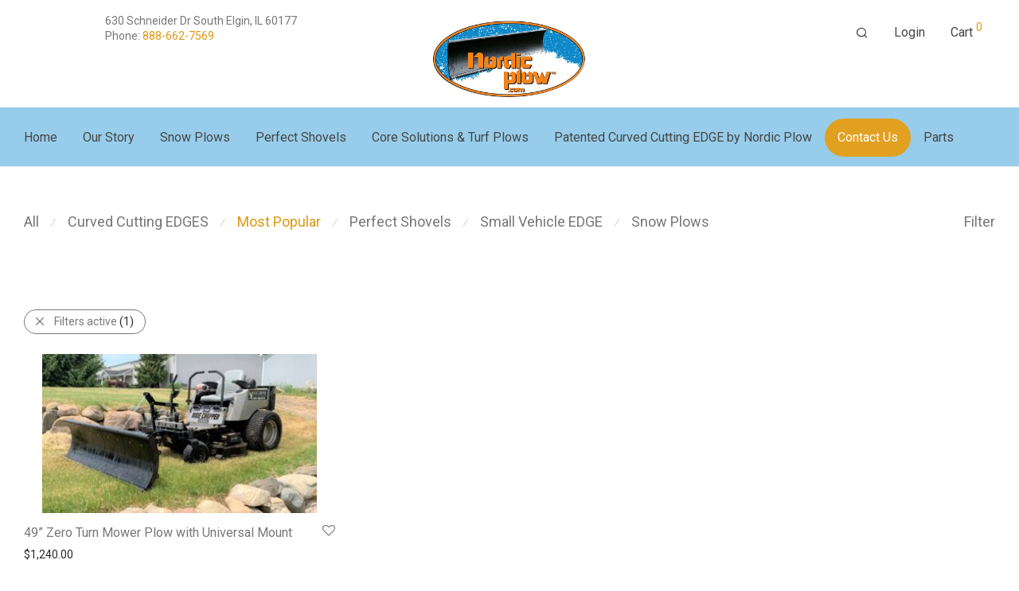

--- FILE ---
content_type: text/html; charset=UTF-8
request_url: https://www.nordicplow.com/product-category/most-popular/?orderby=price&min_price=1200&max_price=1250
body_size: 22292
content:
<!DOCTYPE html><html lang="en" class="footer-sticky-1"><head><meta charset="UTF-8"><meta name="viewport" content="width=device-width, initial-scale=1.0, maximum-scale=1.0, user-scalable=no"><link rel="profile" href="http://gmpg.org/xfn/11"><link rel="pingback" href="https://www.nordicplow.com/xmlrpc.php"><meta name='robots' content='index, follow, max-image-preview:large, max-snippet:-1, max-video-preview:-1' /><style>img:is([sizes="auto" i], [sizes^="auto," i]) { contain-intrinsic-size: 3000px 1500px }</style> <script data-cfasync="false" data-pagespeed-no-defer>window.dataLayerPYS = window.dataLayerPYS || [];</script> <title>Most Popular Archives - Nordic Plow</title><link rel="canonical" href="https://www.nordicplow.com/product-category/most-popular/" /><meta property="og:locale" content="en_US" /><meta property="og:type" content="article" /><meta property="og:title" content="Most Popular Archives - Nordic Plow" /><meta property="og:url" content="https://www.nordicplow.com/product-category/most-popular/" /><meta property="og:site_name" content="Nordic Plow" /><meta name="twitter:card" content="summary_large_image" /> <script type="application/ld+json" class="yoast-schema-graph">{"@context":"https://schema.org","@graph":[{"@type":"CollectionPage","@id":"https://www.nordicplow.com/product-category/most-popular/","url":"https://www.nordicplow.com/product-category/most-popular/","name":"Most Popular Archives - Nordic Plow","isPartOf":{"@id":"https://www.nordicplow.com/#website"},"primaryImageOfPage":{"@id":"https://www.nordicplow.com/product-category/most-popular/#primaryimage"},"image":{"@id":"https://www.nordicplow.com/product-category/most-popular/#primaryimage"},"thumbnailUrl":"https://www.nordicplow.com/wp-content/uploads/2020/09/IMG_Z4-scaled.jpg","breadcrumb":{"@id":"https://www.nordicplow.com/product-category/most-popular/#breadcrumb"},"inLanguage":"en"},{"@type":"ImageObject","inLanguage":"en","@id":"https://www.nordicplow.com/product-category/most-popular/#primaryimage","url":"https://www.nordicplow.com/wp-content/uploads/2020/09/IMG_Z4-scaled.jpg","contentUrl":"https://www.nordicplow.com/wp-content/uploads/2020/09/IMG_Z4-scaled.jpg","width":2560,"height":1486},{"@type":"BreadcrumbList","@id":"https://www.nordicplow.com/product-category/most-popular/#breadcrumb","itemListElement":[{"@type":"ListItem","position":1,"name":"Home","item":"https://www.nordicplow.com/"},{"@type":"ListItem","position":2,"name":"Most Popular"}]},{"@type":"WebSite","@id":"https://www.nordicplow.com/#website","url":"https://www.nordicplow.com/","name":"Nordic Plow","description":"Solutions to Reduce Damage to Turf, Roadways, Sidewalks &amp; Driveways","potentialAction":[{"@type":"SearchAction","target":{"@type":"EntryPoint","urlTemplate":"https://www.nordicplow.com/?s={search_term_string}"},"query-input":{"@type":"PropertyValueSpecification","valueRequired":true,"valueName":"search_term_string"}}],"inLanguage":"en"}]}</script>  <script type='application/javascript'  id='pys-version-script'>console.log('PixelYourSite Free version 11.1.5');</script> <link rel='dns-prefetch' href='//fonts.googleapis.com' /><link rel="alternate" type="application/rss+xml" title="Nordic Plow &raquo; Feed" href="https://www.nordicplow.com/feed/" /><link rel="alternate" type="application/rss+xml" title="Nordic Plow &raquo; Comments Feed" href="https://www.nordicplow.com/comments/feed/" /><link rel="alternate" type="application/rss+xml" title="Nordic Plow &raquo; Most Popular Category Feed" href="https://www.nordicplow.com/product-category/most-popular/feed/" /> <script type="text/javascript">window._wpemojiSettings = {"baseUrl":"https:\/\/s.w.org\/images\/core\/emoji\/16.0.1\/72x72\/","ext":".png","svgUrl":"https:\/\/s.w.org\/images\/core\/emoji\/16.0.1\/svg\/","svgExt":".svg","source":{"concatemoji":"https:\/\/www.nordicplow.com\/wp-includes\/js\/wp-emoji-release.min.js?ver=6.8.3"}};
/*! This file is auto-generated */
!function(s,n){var o,i,e;function c(e){try{var t={supportTests:e,timestamp:(new Date).valueOf()};sessionStorage.setItem(o,JSON.stringify(t))}catch(e){}}function p(e,t,n){e.clearRect(0,0,e.canvas.width,e.canvas.height),e.fillText(t,0,0);var t=new Uint32Array(e.getImageData(0,0,e.canvas.width,e.canvas.height).data),a=(e.clearRect(0,0,e.canvas.width,e.canvas.height),e.fillText(n,0,0),new Uint32Array(e.getImageData(0,0,e.canvas.width,e.canvas.height).data));return t.every(function(e,t){return e===a[t]})}function u(e,t){e.clearRect(0,0,e.canvas.width,e.canvas.height),e.fillText(t,0,0);for(var n=e.getImageData(16,16,1,1),a=0;a<n.data.length;a++)if(0!==n.data[a])return!1;return!0}function f(e,t,n,a){switch(t){case"flag":return n(e,"\ud83c\udff3\ufe0f\u200d\u26a7\ufe0f","\ud83c\udff3\ufe0f\u200b\u26a7\ufe0f")?!1:!n(e,"\ud83c\udde8\ud83c\uddf6","\ud83c\udde8\u200b\ud83c\uddf6")&&!n(e,"\ud83c\udff4\udb40\udc67\udb40\udc62\udb40\udc65\udb40\udc6e\udb40\udc67\udb40\udc7f","\ud83c\udff4\u200b\udb40\udc67\u200b\udb40\udc62\u200b\udb40\udc65\u200b\udb40\udc6e\u200b\udb40\udc67\u200b\udb40\udc7f");case"emoji":return!a(e,"\ud83e\udedf")}return!1}function g(e,t,n,a){var r="undefined"!=typeof WorkerGlobalScope&&self instanceof WorkerGlobalScope?new OffscreenCanvas(300,150):s.createElement("canvas"),o=r.getContext("2d",{willReadFrequently:!0}),i=(o.textBaseline="top",o.font="600 32px Arial",{});return e.forEach(function(e){i[e]=t(o,e,n,a)}),i}function t(e){var t=s.createElement("script");t.src=e,t.defer=!0,s.head.appendChild(t)}"undefined"!=typeof Promise&&(o="wpEmojiSettingsSupports",i=["flag","emoji"],n.supports={everything:!0,everythingExceptFlag:!0},e=new Promise(function(e){s.addEventListener("DOMContentLoaded",e,{once:!0})}),new Promise(function(t){var n=function(){try{var e=JSON.parse(sessionStorage.getItem(o));if("object"==typeof e&&"number"==typeof e.timestamp&&(new Date).valueOf()<e.timestamp+604800&&"object"==typeof e.supportTests)return e.supportTests}catch(e){}return null}();if(!n){if("undefined"!=typeof Worker&&"undefined"!=typeof OffscreenCanvas&&"undefined"!=typeof URL&&URL.createObjectURL&&"undefined"!=typeof Blob)try{var e="postMessage("+g.toString()+"("+[JSON.stringify(i),f.toString(),p.toString(),u.toString()].join(",")+"));",a=new Blob([e],{type:"text/javascript"}),r=new Worker(URL.createObjectURL(a),{name:"wpTestEmojiSupports"});return void(r.onmessage=function(e){c(n=e.data),r.terminate(),t(n)})}catch(e){}c(n=g(i,f,p,u))}t(n)}).then(function(e){for(var t in e)n.supports[t]=e[t],n.supports.everything=n.supports.everything&&n.supports[t],"flag"!==t&&(n.supports.everythingExceptFlag=n.supports.everythingExceptFlag&&n.supports[t]);n.supports.everythingExceptFlag=n.supports.everythingExceptFlag&&!n.supports.flag,n.DOMReady=!1,n.readyCallback=function(){n.DOMReady=!0}}).then(function(){return e}).then(function(){var e;n.supports.everything||(n.readyCallback(),(e=n.source||{}).concatemoji?t(e.concatemoji):e.wpemoji&&e.twemoji&&(t(e.twemoji),t(e.wpemoji)))}))}((window,document),window._wpemojiSettings);</script> <link rel='stylesheet' id='wp-components-css' href='https://www.nordicplow.com/wp-includes/css/dist/components/style.min.css?ver=6.8.3' type='text/css' media='all' /><link rel='stylesheet' id='flexible-shipping-ups-blocks-integration-frontend-css' href='https://www.nordicplow.com/wp-content/plugins/flexible-shipping-ups/build/point-selection-block-frontend.css?ver=1766058059' type='text/css' media='all' /><link rel='stylesheet' id='flexible-shipping-ups-blocks-integration-editor-css' href='https://www.nordicplow.com/wp-content/plugins/flexible-shipping-ups/build/point-selection-block.css?ver=1766058059' type='text/css' media='all' /><style id='wp-emoji-styles-inline-css' type='text/css'>img.wp-smiley, img.emoji {
		display: inline !important;
		border: none !important;
		box-shadow: none !important;
		height: 1em !important;
		width: 1em !important;
		margin: 0 0.07em !important;
		vertical-align: -0.1em !important;
		background: none !important;
		padding: 0 !important;
	}</style><link rel='stylesheet' id='wp-block-library-css' href='https://www.nordicplow.com/wp-includes/css/dist/block-library/style.min.css?ver=6.8.3' type='text/css' media='all' /><style id='classic-theme-styles-inline-css' type='text/css'>/*! This file is auto-generated */
.wp-block-button__link{color:#fff;background-color:#32373c;border-radius:9999px;box-shadow:none;text-decoration:none;padding:calc(.667em + 2px) calc(1.333em + 2px);font-size:1.125em}.wp-block-file__button{background:#32373c;color:#fff;text-decoration:none}</style><style id='global-styles-inline-css' type='text/css'>:root{--wp--preset--aspect-ratio--square: 1;--wp--preset--aspect-ratio--4-3: 4/3;--wp--preset--aspect-ratio--3-4: 3/4;--wp--preset--aspect-ratio--3-2: 3/2;--wp--preset--aspect-ratio--2-3: 2/3;--wp--preset--aspect-ratio--16-9: 16/9;--wp--preset--aspect-ratio--9-16: 9/16;--wp--preset--color--black: #000000;--wp--preset--color--cyan-bluish-gray: #abb8c3;--wp--preset--color--white: #ffffff;--wp--preset--color--pale-pink: #f78da7;--wp--preset--color--vivid-red: #cf2e2e;--wp--preset--color--luminous-vivid-orange: #ff6900;--wp--preset--color--luminous-vivid-amber: #fcb900;--wp--preset--color--light-green-cyan: #7bdcb5;--wp--preset--color--vivid-green-cyan: #00d084;--wp--preset--color--pale-cyan-blue: #8ed1fc;--wp--preset--color--vivid-cyan-blue: #0693e3;--wp--preset--color--vivid-purple: #9b51e0;--wp--preset--gradient--vivid-cyan-blue-to-vivid-purple: linear-gradient(135deg,rgba(6,147,227,1) 0%,rgb(155,81,224) 100%);--wp--preset--gradient--light-green-cyan-to-vivid-green-cyan: linear-gradient(135deg,rgb(122,220,180) 0%,rgb(0,208,130) 100%);--wp--preset--gradient--luminous-vivid-amber-to-luminous-vivid-orange: linear-gradient(135deg,rgba(252,185,0,1) 0%,rgba(255,105,0,1) 100%);--wp--preset--gradient--luminous-vivid-orange-to-vivid-red: linear-gradient(135deg,rgba(255,105,0,1) 0%,rgb(207,46,46) 100%);--wp--preset--gradient--very-light-gray-to-cyan-bluish-gray: linear-gradient(135deg,rgb(238,238,238) 0%,rgb(169,184,195) 100%);--wp--preset--gradient--cool-to-warm-spectrum: linear-gradient(135deg,rgb(74,234,220) 0%,rgb(151,120,209) 20%,rgb(207,42,186) 40%,rgb(238,44,130) 60%,rgb(251,105,98) 80%,rgb(254,248,76) 100%);--wp--preset--gradient--blush-light-purple: linear-gradient(135deg,rgb(255,206,236) 0%,rgb(152,150,240) 100%);--wp--preset--gradient--blush-bordeaux: linear-gradient(135deg,rgb(254,205,165) 0%,rgb(254,45,45) 50%,rgb(107,0,62) 100%);--wp--preset--gradient--luminous-dusk: linear-gradient(135deg,rgb(255,203,112) 0%,rgb(199,81,192) 50%,rgb(65,88,208) 100%);--wp--preset--gradient--pale-ocean: linear-gradient(135deg,rgb(255,245,203) 0%,rgb(182,227,212) 50%,rgb(51,167,181) 100%);--wp--preset--gradient--electric-grass: linear-gradient(135deg,rgb(202,248,128) 0%,rgb(113,206,126) 100%);--wp--preset--gradient--midnight: linear-gradient(135deg,rgb(2,3,129) 0%,rgb(40,116,252) 100%);--wp--preset--font-size--small: 13px;--wp--preset--font-size--medium: 20px;--wp--preset--font-size--large: 36px;--wp--preset--font-size--x-large: 42px;--wp--preset--spacing--20: 0.44rem;--wp--preset--spacing--30: 0.67rem;--wp--preset--spacing--40: 1rem;--wp--preset--spacing--50: 1.5rem;--wp--preset--spacing--60: 2.25rem;--wp--preset--spacing--70: 3.38rem;--wp--preset--spacing--80: 5.06rem;--wp--preset--shadow--natural: 6px 6px 9px rgba(0, 0, 0, 0.2);--wp--preset--shadow--deep: 12px 12px 50px rgba(0, 0, 0, 0.4);--wp--preset--shadow--sharp: 6px 6px 0px rgba(0, 0, 0, 0.2);--wp--preset--shadow--outlined: 6px 6px 0px -3px rgba(255, 255, 255, 1), 6px 6px rgba(0, 0, 0, 1);--wp--preset--shadow--crisp: 6px 6px 0px rgba(0, 0, 0, 1);}:where(.is-layout-flex){gap: 0.5em;}:where(.is-layout-grid){gap: 0.5em;}body .is-layout-flex{display: flex;}.is-layout-flex{flex-wrap: wrap;align-items: center;}.is-layout-flex > :is(*, div){margin: 0;}body .is-layout-grid{display: grid;}.is-layout-grid > :is(*, div){margin: 0;}:where(.wp-block-columns.is-layout-flex){gap: 2em;}:where(.wp-block-columns.is-layout-grid){gap: 2em;}:where(.wp-block-post-template.is-layout-flex){gap: 1.25em;}:where(.wp-block-post-template.is-layout-grid){gap: 1.25em;}.has-black-color{color: var(--wp--preset--color--black) !important;}.has-cyan-bluish-gray-color{color: var(--wp--preset--color--cyan-bluish-gray) !important;}.has-white-color{color: var(--wp--preset--color--white) !important;}.has-pale-pink-color{color: var(--wp--preset--color--pale-pink) !important;}.has-vivid-red-color{color: var(--wp--preset--color--vivid-red) !important;}.has-luminous-vivid-orange-color{color: var(--wp--preset--color--luminous-vivid-orange) !important;}.has-luminous-vivid-amber-color{color: var(--wp--preset--color--luminous-vivid-amber) !important;}.has-light-green-cyan-color{color: var(--wp--preset--color--light-green-cyan) !important;}.has-vivid-green-cyan-color{color: var(--wp--preset--color--vivid-green-cyan) !important;}.has-pale-cyan-blue-color{color: var(--wp--preset--color--pale-cyan-blue) !important;}.has-vivid-cyan-blue-color{color: var(--wp--preset--color--vivid-cyan-blue) !important;}.has-vivid-purple-color{color: var(--wp--preset--color--vivid-purple) !important;}.has-black-background-color{background-color: var(--wp--preset--color--black) !important;}.has-cyan-bluish-gray-background-color{background-color: var(--wp--preset--color--cyan-bluish-gray) !important;}.has-white-background-color{background-color: var(--wp--preset--color--white) !important;}.has-pale-pink-background-color{background-color: var(--wp--preset--color--pale-pink) !important;}.has-vivid-red-background-color{background-color: var(--wp--preset--color--vivid-red) !important;}.has-luminous-vivid-orange-background-color{background-color: var(--wp--preset--color--luminous-vivid-orange) !important;}.has-luminous-vivid-amber-background-color{background-color: var(--wp--preset--color--luminous-vivid-amber) !important;}.has-light-green-cyan-background-color{background-color: var(--wp--preset--color--light-green-cyan) !important;}.has-vivid-green-cyan-background-color{background-color: var(--wp--preset--color--vivid-green-cyan) !important;}.has-pale-cyan-blue-background-color{background-color: var(--wp--preset--color--pale-cyan-blue) !important;}.has-vivid-cyan-blue-background-color{background-color: var(--wp--preset--color--vivid-cyan-blue) !important;}.has-vivid-purple-background-color{background-color: var(--wp--preset--color--vivid-purple) !important;}.has-black-border-color{border-color: var(--wp--preset--color--black) !important;}.has-cyan-bluish-gray-border-color{border-color: var(--wp--preset--color--cyan-bluish-gray) !important;}.has-white-border-color{border-color: var(--wp--preset--color--white) !important;}.has-pale-pink-border-color{border-color: var(--wp--preset--color--pale-pink) !important;}.has-vivid-red-border-color{border-color: var(--wp--preset--color--vivid-red) !important;}.has-luminous-vivid-orange-border-color{border-color: var(--wp--preset--color--luminous-vivid-orange) !important;}.has-luminous-vivid-amber-border-color{border-color: var(--wp--preset--color--luminous-vivid-amber) !important;}.has-light-green-cyan-border-color{border-color: var(--wp--preset--color--light-green-cyan) !important;}.has-vivid-green-cyan-border-color{border-color: var(--wp--preset--color--vivid-green-cyan) !important;}.has-pale-cyan-blue-border-color{border-color: var(--wp--preset--color--pale-cyan-blue) !important;}.has-vivid-cyan-blue-border-color{border-color: var(--wp--preset--color--vivid-cyan-blue) !important;}.has-vivid-purple-border-color{border-color: var(--wp--preset--color--vivid-purple) !important;}.has-vivid-cyan-blue-to-vivid-purple-gradient-background{background: var(--wp--preset--gradient--vivid-cyan-blue-to-vivid-purple) !important;}.has-light-green-cyan-to-vivid-green-cyan-gradient-background{background: var(--wp--preset--gradient--light-green-cyan-to-vivid-green-cyan) !important;}.has-luminous-vivid-amber-to-luminous-vivid-orange-gradient-background{background: var(--wp--preset--gradient--luminous-vivid-amber-to-luminous-vivid-orange) !important;}.has-luminous-vivid-orange-to-vivid-red-gradient-background{background: var(--wp--preset--gradient--luminous-vivid-orange-to-vivid-red) !important;}.has-very-light-gray-to-cyan-bluish-gray-gradient-background{background: var(--wp--preset--gradient--very-light-gray-to-cyan-bluish-gray) !important;}.has-cool-to-warm-spectrum-gradient-background{background: var(--wp--preset--gradient--cool-to-warm-spectrum) !important;}.has-blush-light-purple-gradient-background{background: var(--wp--preset--gradient--blush-light-purple) !important;}.has-blush-bordeaux-gradient-background{background: var(--wp--preset--gradient--blush-bordeaux) !important;}.has-luminous-dusk-gradient-background{background: var(--wp--preset--gradient--luminous-dusk) !important;}.has-pale-ocean-gradient-background{background: var(--wp--preset--gradient--pale-ocean) !important;}.has-electric-grass-gradient-background{background: var(--wp--preset--gradient--electric-grass) !important;}.has-midnight-gradient-background{background: var(--wp--preset--gradient--midnight) !important;}.has-small-font-size{font-size: var(--wp--preset--font-size--small) !important;}.has-medium-font-size{font-size: var(--wp--preset--font-size--medium) !important;}.has-large-font-size{font-size: var(--wp--preset--font-size--large) !important;}.has-x-large-font-size{font-size: var(--wp--preset--font-size--x-large) !important;}
:where(.wp-block-post-template.is-layout-flex){gap: 1.25em;}:where(.wp-block-post-template.is-layout-grid){gap: 1.25em;}
:where(.wp-block-columns.is-layout-flex){gap: 2em;}:where(.wp-block-columns.is-layout-grid){gap: 2em;}
:root :where(.wp-block-pullquote){font-size: 1.5em;line-height: 1.6;}</style><link rel='stylesheet' id='font-awesome-css' href='https://www.nordicplow.com/wp-content/plugins/ultimate-carousel-for-visual-composer//css/css/font-awesome.min.css?ver=6.8.3' type='text/css' media='all' /><style id='woocommerce-inline-inline-css' type='text/css'>.woocommerce form .form-row .required { visibility: visible; }</style><link rel='stylesheet' id='gateway-css' href='https://www.nordicplow.com/wp-content/plugins/woocommerce-paypal-payments/modules/ppcp-button/assets/css/gateway.css?ver=3.3.1' type='text/css' media='all' /><link rel='stylesheet' id='newsletter-css' href='https://www.nordicplow.com/wp-content/plugins/newsletter/style.css?ver=9.1.0' type='text/css' media='all' /><link rel='stylesheet' id='nm-portfolio-css' href='https://www.nordicplow.com/wp-content/plugins/nm-portfolio/assets/css/nm-portfolio.css?ver=1.2.1' type='text/css' media='all' /><link rel='stylesheet' id='normalize-css' href='https://www.nordicplow.com/wp-content/themes/savoy/assets/css/third-party/normalize.min.css?ver=3.0.2' type='text/css' media='all' /><link rel='stylesheet' id='slick-slider-css' href='https://www.nordicplow.com/wp-content/themes/savoy/assets/css/third-party/slick.css?ver=1.5.5' type='text/css' media='all' /><link rel='stylesheet' id='slick-slider-theme-css' href='https://www.nordicplow.com/wp-content/themes/savoy/assets/css/third-party/slick-theme.css?ver=1.5.5' type='text/css' media='all' /><link rel='stylesheet' id='magnific-popup-css' href='https://www.nordicplow.com/wp-content/themes/savoy/assets/css/third-party/magnific-popup.css?ver=0.9.7' type='text/css' media='all' /><link rel='stylesheet' id='nm-grid-css' href='https://www.nordicplow.com/wp-content/themes/savoy/assets/css/grid.css?ver=2.3.6' type='text/css' media='all' /><link rel='stylesheet' id='selectod-css' href='https://www.nordicplow.com/wp-content/themes/savoy/assets/css/third-party/selectod.css?ver=3.8.1' type='text/css' media='all' /><link rel='stylesheet' id='nm-shop-css' href='https://www.nordicplow.com/wp-content/themes/savoy/assets/css/shop.css?ver=2.3.6' type='text/css' media='all' /><link rel='stylesheet' id='nm-icons-css' href='https://www.nordicplow.com/wp-content/themes/savoy/assets/css/font-icons/theme-icons/theme-icons.css?ver=2.3.6' type='text/css' media='all' /><link rel='stylesheet' id='nm-core-css' href='https://www.nordicplow.com/wp-content/themes/savoy/style.css?ver=2.3.6' type='text/css' media='all' /><link rel='stylesheet' id='nm-elements-css' href='https://www.nordicplow.com/wp-content/themes/savoy/assets/css/elements.css?ver=2.3.6' type='text/css' media='all' /><link rel='stylesheet' id='redux-google-fonts-nm_theme_options-css' href='https://fonts.googleapis.com/css?family=Roboto%3A100%2C300%2C400%2C500%2C700%2C900%2C100italic%2C300italic%2C400italic%2C500italic%2C700italic%2C900italic&#038;ver=1719362580' type='text/css' media='all' /><link rel='stylesheet' id='nm-child-theme-css' href='https://www.nordicplow.com/wp-content/themes/savoy-child/style.css?ver=6.8.3' type='text/css' media='all' /> <script type="text/javascript" src="https://www.nordicplow.com/wp-includes/js/dist/hooks.min.js?ver=4d63a3d491d11ffd8ac6" id="wp-hooks-js"></script> <script type="text/javascript" src="https://www.nordicplow.com/wp-includes/js/jquery/jquery.min.js?ver=3.7.1" id="jquery-core-js"></script> <script type="text/javascript" src="https://www.nordicplow.com/wp-includes/js/jquery/jquery-migrate.min.js?ver=3.4.1" id="jquery-migrate-js"></script> <script type="text/javascript" src="https://www.nordicplow.com/wp-content/plugins/woocommerce/assets/js/jquery-blockui/jquery.blockUI.min.js?ver=2.7.0-wc.10.4.3" id="wc-jquery-blockui-js" defer="defer" data-wp-strategy="defer"></script> <script type="text/javascript" id="wc-add-to-cart-js-extra">var wc_add_to_cart_params = {"ajax_url":"\/wp-admin\/admin-ajax.php","wc_ajax_url":"\/?wc-ajax=%%endpoint%%","i18n_view_cart":"View cart","cart_url":"https:\/\/www.nordicplow.com\/cart\/","is_cart":"","cart_redirect_after_add":"no"};</script> <script type="text/javascript" src="https://www.nordicplow.com/wp-content/plugins/woocommerce/assets/js/frontend/add-to-cart.min.js?ver=10.4.3" id="wc-add-to-cart-js" defer="defer" data-wp-strategy="defer"></script> <script type="text/javascript" src="https://www.nordicplow.com/wp-content/plugins/woocommerce/assets/js/js-cookie/js.cookie.min.js?ver=2.1.4-wc.10.4.3" id="wc-js-cookie-js" defer="defer" data-wp-strategy="defer"></script> <script type="text/javascript" id="woocommerce-js-extra">var woocommerce_params = {"ajax_url":"\/wp-admin\/admin-ajax.php","wc_ajax_url":"\/?wc-ajax=%%endpoint%%","i18n_password_show":"Show password","i18n_password_hide":"Hide password"};</script> <script type="text/javascript" src="https://www.nordicplow.com/wp-content/plugins/woocommerce/assets/js/frontend/woocommerce.min.js?ver=10.4.3" id="woocommerce-js" defer="defer" data-wp-strategy="defer"></script> <script type="text/javascript" id="wpm-js-extra">var wpm = {"ajax_url":"https:\/\/www.nordicplow.com\/wp-admin\/admin-ajax.php","root":"https:\/\/www.nordicplow.com\/wp-json\/","nonce_wp_rest":"87941398f3","nonce_ajax":"03e9a35096"};</script> <script type="text/javascript" src="https://www.nordicplow.com/wp-content/plugins/woocommerce-google-adwords-conversion-tracking-tag/js/public/free/wpm-public.p1.min.js?ver=1.54.1" id="wpm-js"></script> <script type="text/javascript" src="https://www.nordicplow.com/wp-content/plugins/pixelyoursite/dist/scripts/jquery.bind-first-0.2.3.min.js?ver=0.2.3" id="jquery-bind-first-js"></script> <script type="text/javascript" src="https://www.nordicplow.com/wp-content/plugins/pixelyoursite/dist/scripts/js.cookie-2.1.3.min.js?ver=2.1.3" id="js-cookie-pys-js"></script> <script type="text/javascript" src="https://www.nordicplow.com/wp-content/plugins/pixelyoursite/dist/scripts/tld.min.js?ver=2.3.1" id="js-tld-js"></script> <script type="text/javascript" id="pys-js-extra">var pysOptions = {"staticEvents":[],"dynamicEvents":[],"triggerEvents":[],"triggerEventTypes":[],"ga":{"trackingIds":["UA-161913642-1"],"commentEventEnabled":true,"downloadEnabled":true,"formEventEnabled":true,"crossDomainEnabled":false,"crossDomainAcceptIncoming":false,"crossDomainDomains":[],"isDebugEnabled":[],"serverContainerUrls":{"UA-161913642-1":{"enable_server_container":"","server_container_url":"","transport_url":""}},"additionalConfig":{"UA-161913642-1":{"first_party_collection":true}},"disableAdvertisingFeatures":false,"disableAdvertisingPersonalization":false,"wooVariableAsSimple":true,"custom_page_view_event":false},"debug":"","siteUrl":"https:\/\/www.nordicplow.com","ajaxUrl":"https:\/\/www.nordicplow.com\/wp-admin\/admin-ajax.php","ajax_event":"1401ca9a49","enable_remove_download_url_param":"1","cookie_duration":"7","last_visit_duration":"60","enable_success_send_form":"","ajaxForServerEvent":"1","ajaxForServerStaticEvent":"1","useSendBeacon":"1","send_external_id":"1","external_id_expire":"180","track_cookie_for_subdomains":"1","google_consent_mode":"1","gdpr":{"ajax_enabled":false,"all_disabled_by_api":false,"facebook_disabled_by_api":false,"analytics_disabled_by_api":false,"google_ads_disabled_by_api":false,"pinterest_disabled_by_api":false,"bing_disabled_by_api":false,"reddit_disabled_by_api":false,"externalID_disabled_by_api":false,"facebook_prior_consent_enabled":true,"analytics_prior_consent_enabled":true,"google_ads_prior_consent_enabled":null,"pinterest_prior_consent_enabled":true,"bing_prior_consent_enabled":true,"cookiebot_integration_enabled":false,"cookiebot_facebook_consent_category":"marketing","cookiebot_analytics_consent_category":"statistics","cookiebot_tiktok_consent_category":"marketing","cookiebot_google_ads_consent_category":"marketing","cookiebot_pinterest_consent_category":"marketing","cookiebot_bing_consent_category":"marketing","consent_magic_integration_enabled":false,"real_cookie_banner_integration_enabled":false,"cookie_notice_integration_enabled":false,"cookie_law_info_integration_enabled":false,"analytics_storage":{"enabled":true,"value":"granted","filter":false},"ad_storage":{"enabled":true,"value":"granted","filter":false},"ad_user_data":{"enabled":true,"value":"granted","filter":false},"ad_personalization":{"enabled":true,"value":"granted","filter":false}},"cookie":{"disabled_all_cookie":false,"disabled_start_session_cookie":false,"disabled_advanced_form_data_cookie":false,"disabled_landing_page_cookie":false,"disabled_first_visit_cookie":false,"disabled_trafficsource_cookie":false,"disabled_utmTerms_cookie":false,"disabled_utmId_cookie":false},"tracking_analytics":{"TrafficSource":"direct","TrafficLanding":"undefined","TrafficUtms":[],"TrafficUtmsId":[]},"GATags":{"ga_datalayer_type":"default","ga_datalayer_name":"dataLayerPYS"},"woo":{"enabled":true,"enabled_save_data_to_orders":true,"addToCartOnButtonEnabled":true,"addToCartOnButtonValueEnabled":true,"addToCartOnButtonValueOption":"price","singleProductId":null,"removeFromCartSelector":"form.woocommerce-cart-form .remove","addToCartCatchMethod":"add_cart_hook","is_order_received_page":false,"containOrderId":false},"edd":{"enabled":false},"cache_bypass":"1768753948"};</script> <script type="text/javascript" src="https://www.nordicplow.com/wp-content/plugins/pixelyoursite/dist/scripts/public.js?ver=11.1.5" id="pys-js"></script> <script></script><link rel="https://api.w.org/" href="https://www.nordicplow.com/wp-json/" /><link rel="alternate" title="JSON" type="application/json" href="https://www.nordicplow.com/wp-json/wp/v2/product_cat/66" /><link rel="EditURI" type="application/rsd+xml" title="RSD" href="https://www.nordicplow.com/xmlrpc.php?rsd" /><meta name="generator" content="WordPress 6.8.3" /><meta name="generator" content="WooCommerce 10.4.3" /><meta name="google-site-verification" content="f3HFOnF6abWgKHaa8aGOlu9Cx2cgksyvzANjG3HofCk" /><link rel="shortcut icon" href="https://www.nordicplow.com/wp-content/themes/savoy-child/favicons/favicon.ico"/><link rel="apple-touch-icon" href="https://www.nordicplow.com/wp-content/themes/savoy-child/favicons/apple-touch-icon.png"> <noscript><style>.woocommerce-product-gallery{ opacity: 1 !important; }</style></noscript>  <script>window.wpmDataLayer = window.wpmDataLayer || {};
			window.wpmDataLayer = Object.assign(window.wpmDataLayer, {"cart":{},"cart_item_keys":{},"version":{"number":"1.54.1","pro":false,"eligible_for_updates":false,"distro":"fms","beta":false,"show":true},"pixels":{"google":{"linker":{"settings":null},"user_id":false,"ads":{"conversion_ids":{"AW-669057502":"bO2sCJDKo8sBEN6DhL8C"},"dynamic_remarketing":{"status":true,"id_type":"post_id","send_events_with_parent_ids":true},"google_business_vertical":"retail","phone_conversion_number":"","phone_conversion_label":""},"tag_id":"AW-669057502","tag_id_suppressed":[],"tag_gateway":{"measurement_path":""},"tcf_support":false,"consent_mode":{"is_active":true,"wait_for_update":500,"ads_data_redaction":false,"url_passthrough":true}}},"shop":{"list_name":"Product Category | Most Popular","list_id":"product_category.most-popular","page_type":"product_category","currency":"USD","selectors":{"addToCart":[],"beginCheckout":[]},"order_duplication_prevention":true,"view_item_list_trigger":{"test_mode":false,"background_color":"green","opacity":0.5,"repeat":true,"timeout":1000,"threshold":0.8},"variations_output":true,"session_active":false},"page":{"id":1201,"title":"49” Zero Turn Mower Plow with Universal Mount","type":"product","categories":[],"parent":{"id":0,"title":"49” Zero Turn Mower Plow with Universal Mount","type":"product","categories":[]}},"general":{"user_logged_in":false,"scroll_tracking_thresholds":[],"page_id":1201,"exclude_domains":[],"server_2_server":{"active":false,"user_agent_exclude_patterns":[],"ip_exclude_list":[],"pageview_event_s2s":{"is_active":false,"pixels":[]}},"consent_management":{"explicit_consent":false},"lazy_load_pmw":false,"chunk_base_path":"https://www.nordicplow.com/wp-content/plugins/woocommerce-google-adwords-conversion-tracking-tag/js/public/free/","modules":{"load_deprecated_functions":true}}});</script> <style type="text/css">.recentcomments a{display:inline !important;padding:0 !important;margin:0 !important;}</style><meta name="generator" content="Powered by WPBakery Page Builder - drag and drop page builder for WordPress."/><style type="text/css" class="nm-custom-styles">body{font-family:Roboto,sans-serif;}.nm-menu li a{font-size:16px;font-weight:normal;}#nm-mobile-menu .menu > li > a{font-size:14px;font-weight:normal;}.vc_tta.vc_tta-accordion .vc_tta-panel-title > a,.vc_tta.vc_general .vc_tta-tab > a,.nm-team-member-content h2,.nm-post-slider-content h3,.vc_pie_chart .wpb_pie_chart_heading,.wpb_content_element .wpb_tour_tabs_wrapper .wpb_tabs_nav a,.wpb_content_element .wpb_accordion_header a,.woocommerce-order-details .order_details tfoot tr:last-child th,.woocommerce-order-details .order_details tfoot tr:last-child td,#order_review .shop_table tfoot .order-total,#order_review .shop_table tfoot .order-total,.cart-collaterals .shop_table tr.order-total,.shop_table.cart .nm-product-details a,#nm-shop-sidebar-popup #nm-shop-search input,.nm-shop-categories li a,.nm-shop-filter-menu li a,.woocommerce-message,.woocommerce-info,.woocommerce-error,blockquote,.commentlist .comment .comment-text .meta strong,.nm-related-posts-content h3,.nm-blog-no-results h1,.nm-term-description,.nm-blog-categories-list li a,.nm-blog-categories-toggle li a,.nm-blog-heading h1,#nm-mobile-menu .nm-mobile-menu-top .nm-mobile-menu-item-search input{font-size:18px;}@media all and (max-width:768px){.vc_toggle_title h3{font-size:18px;}}@media all and (max-width:400px){#nm-shop-search input{font-size:18px;}}.add_to_cart_inline .add_to_cart_button,.add_to_cart_inline .amount,.nm-product-category-text > a,.nm-testimonial-description,.nm-feature h3,.nm_btn,.vc_toggle_content,.nm-message-box,.wpb_text_column,#nm-wishlist-table ul li.title .woocommerce-loop-product__title,.nm-order-track-top p,.customer_details h3,.woocommerce-order-details .order_details tbody,.woocommerce-MyAccount-content .shop_table tr th,.woocommerce-MyAccount-navigation ul li a,.nm-MyAccount-user-info .nm-username,.nm-MyAccount-dashboard,.nm-myaccount-lost-reset-password h2,.nm-login-form-divider span,.woocommerce-thankyou-order-details li strong,.woocommerce-order-received h3,#order_review .shop_table tbody .product-name,.woocommerce-checkout .nm-coupon-popup-wrap .nm-shop-notice,.nm-checkout-login-coupon .nm-shop-notice,.shop_table.cart .nm-product-quantity-pricing .product-subtotal,.shop_table.cart .product-quantity,.shop_attributes tr th,.shop_attributes tr td,#tab-description,.woocommerce-tabs .tabs li a,.woocommerce-product-details__short-description,.nm-shop-no-products h3,.nm-infload-controls a,#nm-shop-browse-wrap .term-description,.list_nosep .nm-shop-categories .nm-shop-sub-categories li a,.nm-shop-taxonomy-text .term-description,.nm-shop-loop-details h3,.woocommerce-loop-category__title,div.wpcf7-response-output,.wpcf7 .wpcf7-form-control,.widget_search button,.widget_product_search #searchsubmit,#wp-calendar caption,.widget .nm-widget-title,.post .entry-content,.comment-form p label,.no-comments,.commentlist .pingback p,.commentlist .trackback p,.commentlist .comment .comment-text .description,.nm-search-results .nm-post-content,.post-password-form > p:first-child,.nm-post-pagination a .long-title,.nm-blog-list .nm-post-content,.nm-blog-grid .nm-post-content,.nm-blog-classic .nm-post-content,.nm-blog-pagination a,.nm-blog-categories-list.columns li a,.page-numbers li a,.page-numbers li span,#nm-widget-panel .total,#nm-widget-panel .nm-cart-panel-item-price .amount,#nm-widget-panel .quantity .qty,#nm-widget-panel .nm-cart-panel-quantity-pricing > span.quantity,#nm-widget-panel .product-quantity,.nm-cart-panel-product-title,#nm-widget-panel .product_list_widget .empty,#nm-cart-panel-loader h5,.nm-widget-panel-header,.button,input[type=submit]{font-size:16px;}@media all and (max-width:991px){#nm-shop-sidebar .widget .nm-widget-title,.nm-shop-categories li a{font-size:16px;}}@media all and (max-width:768px){.vc_tta.vc_tta-accordion .vc_tta-panel-title > a,.vc_tta.vc_tta-tabs.vc_tta-tabs-position-left .vc_tta-tab > a,.vc_tta.vc_tta-tabs.vc_tta-tabs-position-top .vc_tta-tab > a,.wpb_content_element .wpb_tour_tabs_wrapper .wpb_tabs_nav a,.wpb_content_element .wpb_accordion_header a,.nm-term-description{font-size:16px;}}@media all and (max-width:550px){.shop_table.cart .nm-product-details a,.nm-shop-notice,.nm-related-posts-content h3{font-size:16px;}}@media all and (max-width:400px){.nm-product-category-text .nm-product-category-heading,.nm-team-member-content h2,#nm-wishlist-empty h1,.cart-empty,.nm-shop-filter-menu li a,.nm-blog-categories-list li a{font-size:16px;}}.vc_progress_bar .vc_single_bar .vc_label,.woocommerce-tabs .tabs li a span,.product .summary .group_table .price del,.product .summary .group_table .price ins,.product .summary .group_table .price del .amount,.product .summary .group_table .price .amount,.group_table .label,.group_table .price,.product .summary .price del .amount,#nm-shop-sidebar-popup-reset-button,#nm-shop-sidebar-popup .nm-shop-sidebar .widget:last-child .nm-widget-title,#nm-shop-sidebar-popup .nm-shop-sidebar .widget .nm-widget-title,.nm-shop-filter-menu li a i,.woocommerce-loop-category__title .count,span.wpcf7-not-valid-tip,.widget_rss ul li .rss-date,.wp-caption-text,.comment-respond h3 #cancel-comment-reply-link,.nm-blog-categories-toggle li .count,.nm-menu li.nm-menu-offscreen .nm-menu-cart-count,.nm-menu-cart .count,.nm-menu ul.sub-menu li a,body{font-size:14px;}@media all and (max-width:768px){.wpcf7 .wpcf7-form-control{font-size:14px;}}@media all and (max-width:400px){.nm-blog-grid .nm-post-content,.header-mobile-default .nm-menu-cart.no-icon .count{font-size:14px;}}#nm-wishlist-table .nm-variations-list,.widget_price_filter .price_slider_amount .button,.widget_price_filter .price_slider_amount,.nm-MyAccount-user-info .nm-logout-button.border,#order_review .place-order noscript,#payment .payment_methods li .payment_box,#order_review .shop_table tfoot .woocommerce-remove-coupon,.cart-collaterals .shop_table tr.cart-discount td a,#nm-shop-sidebar-popup #nm-shop-search-notice,.wc-item-meta,.variation,.woocommerce-password-hint,.woocommerce-password-strength,.nm-validation-inline-notices .form-row.woocommerce-invalid-required-field:after{font-size:12px;}body{font-weight:normal;}h1, .h1-size{font-weight:normal;}h2, .h2-size{font-weight:normal;}h3, .h3-size{font-weight:normal;}h4, .h4-size,h5, .h5-size,h6, .h6-size{font-weight:normal;}.nm-shop-loop-details h3 a,body{color:#777777;}.nm-portfolio-single-back a span {background:#777777;}.mfp-close,.wpb_content_element .wpb_tour_tabs_wrapper .wpb_tabs_nav li.ui-tabs-active a,.vc_pie_chart .vc_pie_chart_value,.vc_progress_bar .vc_single_bar .vc_label .vc_label_units,.nm-testimonial-description,.form-row label,.woocommerce-form__label,#nm-shop-search-close:hover,.products .price .amount,.nm-shop-loop-actions > a,.nm-shop-loop-actions > a:active,.nm-shop-loop-actions > a:focus,.nm-infload-controls a,.woocommerce-breadcrumb a, .woocommerce-breadcrumb span,.variations,.nm-quantity-wrap .quantity .nm-qty-minus,.nm-quantity-wrap .quantity .nm-qty-plus,.product .summary .single_variation_wrap .nm-quantity-wrap label:not(.nm-qty-label-abbrev),.woocommerce-tabs .tabs li.active a,.shop_attributes th,.product_meta,.shop_table.cart .nm-product-details a,.shop_table.cart .product-quantity,.shop_table.cart .nm-product-quantity-pricing .product-subtotal,.shop_table.cart .product-remove a,.cart-collaterals,.nm-cart-empty,#order_review .shop_table,#payment .payment_methods li label,.woocommerce-thankyou-order-details li strong,.wc-bacs-bank-details li strong,.nm-MyAccount-user-info .nm-username strong,.woocommerce-MyAccount-navigation ul li a:hover,.woocommerce-MyAccount-navigation ul li.is-active a,.woocommerce-table--order-details,a.dark,a:hover,.nm-blog-heading h1 strong,.nm-post-header .nm-post-meta a,.nm-post-pagination a,.commentlist > li .comment-text .meta strong,.commentlist > li .comment-text .meta strong a,.comment-form p label,.entry-content strong,blockquote,blockquote p,.widget_search button,.widget_product_search #searchsubmit,.widget_recent_comments ul li .comment-author-link,.widget_recent_comments ul li:before{color:#282828;}@media all and (max-width: 991px){.nm-shop-menu .nm-shop-filter-menu li a:hover,.nm-shop-menu .nm-shop-filter-menu li.active a,#nm-shop-sidebar .widget.show .nm-widget-title,#nm-shop-sidebar .widget .nm-widget-title:hover{color:#282828;}}.nm-portfolio-single-back a:hover span,.nm-page-not-found-icon:before,.nm-page-not-found-icon:after{background:#282828;}.wpb_content_element .wpb_tour_tabs_wrapper .wpb_tabs_nav a,.wpb_content_element .wpb_accordion_header a,#nm-shop-search-close,.woocommerce-breadcrumb,.nm-single-product-menu a,.star-rating:before,.woocommerce-tabs .tabs li a,.product_meta span.sku,.product_meta a,.nm-product-wishlist-button-wrap a,.nm-product-share a,.nm-wishlist-share ul li a:not(:hover),.nm-post-meta,.nm-post-share a,.nm-post-pagination a .short-title,.nm-comments .commentlist > li .comment-text .meta time{color:#a3a3a3;}.vc_toggle_title i,#nm-wishlist-empty p.icon i,h1{color:#282828;}h2{color:#282828;}h3{color:#282828;}h4, h5, h6{color:#282828;}a,a.dark:hover,a.gray:hover,a.invert-color:hover,.nm-highlight-text,.nm-highlight-text h1,.nm-highlight-text h2,.nm-highlight-text h3,.nm-highlight-text h4,.nm-highlight-text h5,.nm-highlight-text h6,.nm-highlight-text p,.nm-menu-cart a .count,.nm-menu li.nm-menu-offscreen .nm-menu-cart-count,#nm-mobile-menu .nm-mobile-menu-cart a .count,.page-numbers li span.current,.page-numbers li a:hover,.nm-blog .sticky .nm-post-thumbnail:before,.nm-blog .category-sticky .nm-post-thumbnail:before,.nm-blog-categories-list li a:hover,.nm-blog-categories ul li.current-cat a,.commentlist .comment .comment-text .meta time,.widget ul li.active,.widget ul li a:hover,.widget ul li a:focus,.widget ul li a.active,#wp-calendar tbody td a,.nm-banner-link.type-txt:hover,.nm-banner.text-color-light .nm-banner-link.type-txt:hover,.nm-portfolio-categories li.current a,.add_to_cart_inline ins,.woocommerce-breadcrumb a:hover,.products .price ins,.products .price ins .amount,.no-touch .nm-shop-loop-actions > a:hover,.nm-shop-menu ul li a:hover,.nm-shop-menu ul li.current-cat a,.nm-shop-menu ul li.active a,.nm-shop-heading span,.nm-single-product-menu a:hover,.woocommerce-product-gallery__trigger:hover,.woocommerce-product-gallery .flex-direction-nav a:hover,.product-summary .price .amount,.product-summary .price ins,.product .summary .price .amount,.nm-product-wishlist-button-wrap a.added:active,.nm-product-wishlist-button-wrap a.added:focus,.nm-product-wishlist-button-wrap a.added:hover,.nm-product-wishlist-button-wrap a.added,.woocommerce-tabs .tabs li a span,#review_form .comment-form-rating .stars:hover a,#review_form .comment-form-rating .stars.has-active a,.product_meta a:hover,.star-rating span:before,.nm-order-view .commentlist li .comment-text .meta,.nm_widget_price_filter ul li.current,.widget_product_categories ul li.current-cat > a,.widget_layered_nav ul li.chosen a,.widget_layered_nav_filters ul li.chosen a,.product_list_widget li ins .amount,.woocommerce.widget_rating_filter .wc-layered-nav-rating.chosen > a,.nm-wishlist-button.added:active,.nm-wishlist-button.added:focus,.nm-wishlist-button.added:hover,.nm-wishlist-button.added,#nm-wishlist-empty .note i,.slick-prev:not(.slick-disabled):hover,.slick-next:not(.slick-disabled):hover,.flickity-button:hover,.pswp__button:hover,.nm-portfolio-categories li a:hover{color:#dc9814;}.nm-blog-categories ul li.current-cat a,.nm-portfolio-categories li.current a,.woocommerce-product-gallery.pagination-enabled .flex-control-thumbs li img.flex-active,.widget_layered_nav ul li.chosen a,.widget_layered_nav_filters ul li.chosen a,.slick-dots li.slick-active button,.flickity-page-dots .dot.is-selected{border-color:#dc9814;}.blockUI.blockOverlay:after,.nm-loader:after,.nm-image-overlay:before,.nm-image-overlay:after,.gallery-icon:before,.gallery-icon:after,.widget_tag_cloud a:hover,.widget_product_tag_cloud a:hover,.demo_store{background:#dc9814;}@media all and (max-width:400px){.woocommerce-product-gallery.pagination-enabled .flex-control-thumbs li img.flex-active,.slick-dots li.slick-active button,.flickity-page-dots .dot.is-selected{background:#dc9814;}}.header-border-1 .nm-header,.nm-blog-list .nm-post-divider,#nm-blog-pagination.infinite-load,.nm-post-pagination,.no-post-comments .nm-related-posts,.nm-footer-widgets.has-border,#nm-shop-browse-wrap.nm-shop-description-borders .term-description,.nm-shop-sidebar-default #nm-shop-sidebar .widget,.nm-infload-controls a,.woocommerce-tabs,.upsells,.related,.shop_table.cart tr td,#order_review .shop_table tbody tr th,#order_review .shop_table tbody tr td,#payment .payment_methods,#payment .payment_methods li,.woocommerce-MyAccount-orders tr td,.woocommerce-MyAccount-orders tr:last-child td,.woocommerce-table--order-details tbody tr td,.woocommerce-table--order-details tbody tr:first-child td,.woocommerce-table--order-details tfoot tr:last-child td,.woocommerce-table--order-details tfoot tr:last-child th,#nm-wishlist-table > ul > li,#nm-wishlist-table > ul:first-child > li,.wpb_accordion .wpb_accordion_section,.nm-portfolio-single-footer{border-color:#eeeeee;}.nm-blog-classic .nm-post-divider,.nm-search-results .nm-post-divider{background:#eeeeee;}.nm-blog-categories-list li span,.nm-shop-menu ul li > span,.nm-portfolio-categories li span{color: #cccccc;}.nm-post-meta:before,.nm-testimonial-author span:before{background:#cccccc;}.button,input[type=submit],.widget_tag_cloud a, .widget_product_tag_cloud a,.add_to_cart_inline .add_to_cart_button,#nm-shop-sidebar-popup-button{color:#ffffff;background-color:#282828;}.button:hover,input[type=submit]:hover{color:#ffffff;}#nm-blog-pagination a,.button.border{border-color:#aaaaaa;}#nm-blog-pagination a,#nm-blog-pagination a:hover,.button.border,.button.border:hover{color:#282828;}#nm-blog-pagination a:not([disabled]):hover,.button.border:not([disabled]):hover{color:#282828;border-color:#282828;}.product-summary .quantity .nm-qty-minus,.product-summary .quantity .nm-qty-plus{color:#282828;}.nm-page-wrap{background-color:#ffffff;}.nm-header-search{background:#ffffff;}.woocommerce-cart .blockOverlay,.woocommerce-checkout .blockOverlay {background-color:#ffffff !important;}.nm-top-bar{background:#282828;}.nm-top-bar .nm-top-bar-text,.nm-top-bar .nm-top-bar-text a,.nm-top-bar .nm-menu > li > a,.nm-top-bar-social li i{color:#eeeeee;}.nm-header-placeholder{height:194px;}.nm-header{line-height:50px;padding-top:17px;padding-bottom:17px;background:#ffffff;}.home .nm-header{background:#ffffff;}.mobile-menu-open .nm-header{background:#ffffff !important;}.header-on-scroll .nm-header,.home.header-transparency.header-on-scroll .nm-header{background:#ffffff;}.header-on-scroll .nm-header:not(.static-on-scroll){padding-top:10px;padding-bottom:10px;}.nm-header.stacked .nm-header-logo,.nm-header.stacked-centered .nm-header-logo{padding-bottom:0px;}.nm-header-logo img{height:110px;}@media all and (max-width:991px){.nm-header-placeholder{height:130px;}.nm-header{line-height:110px;padding-top:10px;padding-bottom:10px;}.nm-header.stacked .nm-header-logo,.nm-header.stacked-centered .nm-header-logo{padding-bottom:0px;}.nm-header-logo img{height:110px;}}@media all and (max-width:400px){.nm-header-placeholder{height:130px;}.nm-header{line-height:110px;}.nm-header-logo img{height:110px;}}.nm-menu li a{color:#464646;}.nm-menu li a:hover{color:#282828;}.header-transparency-light:not(.header-on-scroll):not(.mobile-menu-open) #nm-main-menu-ul > li > a,.header-transparency-light:not(.header-on-scroll):not(.mobile-menu-open) #nm-right-menu-ul > li > a{color:#ffffff;}.header-transparency-dark:not(.header-on-scroll):not(.mobile-menu-open) #nm-main-menu-ul > li > a,.header-transparency-dark:not(.header-on-scroll):not(.mobile-menu-open) #nm-right-menu-ul > li > a{color:#282828;}.header-transparency-light:not(.header-on-scroll):not(.mobile-menu-open) #nm-main-menu-ul > li > a:hover,.header-transparency-light:not(.header-on-scroll):not(.mobile-menu-open) #nm-right-menu-ul > li > a:hover{color:#dcdcdc;}.header-transparency-dark:not(.header-on-scroll):not(.mobile-menu-open) #nm-main-menu-ul > li > a:hover,.header-transparency-dark:not(.header-on-scroll):not(.mobile-menu-open) #nm-right-menu-ul > li > a:hover{color:#707070;}.nm-menu ul.sub-menu{background:#282828;}.nm-menu ul.sub-menu li a{color:#a0a0a0;}.nm-menu ul.sub-menu li a:hover,.nm-menu ul.sub-menu li a .label,.nm-menu .megamenu > ul > li > a{color:#eeeeee;}.nm-menu-icon span{background:#464646;}.header-transparency-light:not(.header-on-scroll):not(.mobile-menu-open) .nm-menu-icon span{background:#ffffff;}.header-transparency-dark:not(.header-on-scroll):not(.mobile-menu-open) .nm-menu-icon span{background:#282828;}#nm-mobile-menu{ background:#ffffff;}#nm-mobile-menu li{border-bottom-color:#eeeeee;}#nm-mobile-menu a,#nm-mobile-menu ul li .nm-menu-toggle,#nm-mobile-menu .nm-mobile-menu-top .nm-mobile-menu-item-search input,#nm-mobile-menu .nm-mobile-menu-top .nm-mobile-menu-item-search span{color:#555555;}.no-touch #nm-mobile-menu a:hover,#nm-mobile-menu ul li.active > a,#nm-mobile-menu ul > li.active > .nm-menu-toggle:before,#nm-mobile-menu a .label{color:#282828;}#nm-mobile-menu ul ul{border-top-color:#eeeeee;}.nm-footer-widgets{padding-top:55px;padding-bottom:15px;background-color:#ffffff;}.nm-footer-widgets,.nm-footer-widgets .widget ul li a,.nm-footer-widgets a{color:#777777;}.nm-footer-widgets .widget .nm-widget-title{color:#282828;}.nm-footer-widgets .widget ul li a:hover,.nm-footer-widgets a:hover{color:#dc9814;}.nm-footer-widgets .widget_tag_cloud a:hover,.nm-footer-widgets .widget_product_tag_cloud a:hover{background:#dc9814;}@media all and (max-width:991px){.nm-footer-widgets{padding-top:55px;padding-bottom:15px;}}.nm-footer-bar{color:#aaaaaa;}.nm-footer-bar-inner{padding-top:30px;padding-bottom:30px;background-color:#282828;}.nm-footer-bar a{color:#aaaaaa;}.nm-footer-bar a:hover,.nm-footer-bar-social li i{color:#eeeeee;}.nm-footer-bar .menu > li{border-bottom-color:#3a3a3a;}@media all and (max-width:991px){.nm-footer-bar-inner{padding-top:30px;padding-bottom:30px;}}.nm-comments{background:#f7f7f7;}.nm-comments .commentlist > li,.nm-comments .commentlist .pingback,.nm-comments .commentlist .trackback{border-color:#e7e7e7;}#nm-shop-products-overlay,#nm-shop{background-color:#ffffff;}#nm-shop-taxonomy-header.has-image{height:370px;}.nm-shop-taxonomy-text-col{max-width:none;}.nm-shop-taxonomy-text h1{color:#282828;}.nm-shop-taxonomy-text .term-description{color:#777777;}@media all and (max-width:991px){#nm-shop-taxonomy-header.has-image{height:370px;}}@media all and (max-width:768px){#nm-shop-taxonomy-header.has-image{height:210px;}} .nm-shop-widget-scroll{height:145px;}.onsale{color:#373737;background:#ffffff;}.nm-shop-loop-thumbnail{background:#ffffff;}.has-bg-color .nm-single-product-bg{background:#eeeeee;}.nm-featured-video-icon{color:#282828;background:#ffffff;}@media all and (max-width:1080px){.woocommerce-product-gallery__wrapper{max-width:500px;}.has-bg-color .woocommerce-product-gallery {background:#eeeeee;}}@media all and (max-width:1080px){.woocommerce-product-gallery.pagination-enabled .flex-control-thumbs{background-color:#ffffff;}}</style><style type="text/css" class="nm-translation-styles">.products li.outofstock .nm-shop-loop-thumbnail > a:after{content:"Out of stock";}.nm-validation-inline-notices .form-row.woocommerce-invalid-required-field:after{content:"Required field.";}</style><style type="text/css" id="wp-custom-css">@media (min-width: 768px)
.slick-track {
    height: auto;
}
/* Top Bar */
#nm-top-bar {
	background: none;
	position: absolute;
	top: 17px;
	z-index: 2;
	width: 32%;
	left: 8%;
}
#nm-top-bar * {
	color: #777777;
	font-size: 14px;
	line-height: 1.4;
}
#nm-top-bar a {
	color: #dc9814;
}
#nm-top-bar .nm-top-bar-text {
	overflow: initial;
}
#nm-top-bar .nm-top-bar-right {
	display: none;
}
.nm-page-wrap-inner {
	z-index: 1;
}</style><style type="text/css" class="nm-vc-styles">.vc_custom_1719844326751{padding-right: 0px !important;padding-left: 0px !important;}.vc_custom_1439335914871{padding-right: 0px !important;padding-left: 0px !important;}</style><noscript><style>.wpb_animate_when_almost_visible { opacity: 1; }</style></noscript></head><body class="archive tax-product_cat term-most-popular term-66 wp-theme-savoy wp-child-theme-savoy-child theme-savoy woocommerce woocommerce-page woocommerce-no-js supports-webp nm-wpb-default nm-page-load-transition-0 nm-preload has-top-bar header-fixed header-mobile-default header-border-1 widget-panel-dark wpb-js-composer js-comp-ver-7.4 vc_responsive"><div class="nm-page-overflow"><div class="nm-page-wrap"><div id="nm-top-bar" class="nm-top-bar"><div class="nm-row"><div class="nm-top-bar-left col-xs-6"><div class="nm-top-bar-text"> 630 Schneider Dr  South Elgin, IL 60177<br> Phone: <a href="tel:8886627569">888-662-7569</a></div></div><div class="nm-top-bar-right col-xs-6"><ul id="nm-top-menu" class="nm-menu"><li id="menu-item-996" class="menu-item menu-item-type-post_type menu-item-object-page menu-item-996"><a href="https://www.nordicplow.com/wishlist/">Wishlist</a></li><li id="menu-item-985" class="menu-item menu-item-type-post_type menu-item-object-page menu-item-985"><a href="https://www.nordicplow.com/order-tracking/">Order Tracking</a></li></ul></div></div></div><div class="nm-page-wrap-inner"><div id="nm-header-placeholder" class="nm-header-placeholder"></div><header id="nm-header" class="nm-header stacked-logo-centered resize-on-scroll clear"><div class="nm-header-inner"><div class="nm-header-row nm-row"><div class="nm-header-col col-xs-12"><div class="nm-header-info"><div class="nm-header-top-left"></div><div class="nm-header-top-right"><ul id="nm-right-menu-ul" class="nm-menu hidden-sm hidden-xs"><li class="nm-menu-search menu-item"><a href="#" id="nm-menu-search-btn"><i class="nm-font nm-font-search"></i></a></li><li class="nm-menu-account menu-item"><a href="https://www.nordicplow.com/my-account/" id="nm-menu-account-btn">Login</a></li><li class="nm-menu-cart menu-item no-icon"> <a href="#" id="nm-menu-cart-btn"> <span class="nm-menu-cart-title">Cart</span> <span class="nm-menu-cart-count count nm-count-zero">0</span> </a></li><li class="nm-menu-offscreen menu-item"> <span class="nm-menu-cart-count count nm-count-zero">0</span> <a href="#" id="nm-mobile-menu-button" class="clicked"><div class="nm-menu-icon"><span class="line-1"></span><span class="line-2"></span><span class="line-3"></span></div></a></li></ul><p><span class="visible-sm">Phone: <a href="tel:8886627569">888-662-7569</a></span></p></div></div><div class="nm-header-logo"> <a href="https://www.nordicplow.com/"> <noscript><img src="https://www.nordicplow.com/wp-content/uploads/2020/02/nordicplow-logo_no-shadow.png" class="nm-logo" alt="Nordic Plow"></noscript><img src='data:image/svg+xml,%3Csvg%20xmlns=%22http://www.w3.org/2000/svg%22%20viewBox=%220%200%20210%20140%22%3E%3C/svg%3E' data-src="https://www.nordicplow.com/wp-content/uploads/2020/02/nordicplow-logo_no-shadow.png" class="lazyload nm-logo" alt="Nordic Plow"> </a></div><div class="nm-header-nav"><nav class="nm-main-menu"><ul id="nm-main-menu-ul" class="nm-menu"><li id="menu-item-1125" class="menu-item menu-item-type-post_type menu-item-object-page menu-item-home menu-item-1125"><a href="https://www.nordicplow.com/">Home</a></li><li id="menu-item-1483" class="menu-item menu-item-type-post_type menu-item-object-page menu-item-1483"><a href="https://www.nordicplow.com/our-story/">Our Story</a></li><li id="menu-item-997" class="shop-link menu-item menu-item-type-post_type menu-item-object-page menu-item-has-children menu-item-997"><a href="https://www.nordicplow.com/shop/">Snow Plows</a><ul class="sub-menu"><li id="menu-item-1138" class="menu-item menu-item-type-custom menu-item-object-custom menu-item-1138"><a href="/product-category/snow-plows/zero-turn-mower-plows/">Zero Turn Mower Plows</a></li><li id="menu-item-1139" class="menu-item menu-item-type-custom menu-item-object-custom menu-item-1139"><a href="/product-category/snow-plows/lawn-tractor-and-riding-mower-plows/">Lawn Tractor Plows</a></li><li id="menu-item-1134" class="menu-item menu-item-type-custom menu-item-object-custom menu-item-1134"><a href="/product-category/snow-plows/atv-plows/">ATV Plows</a></li><li id="menu-item-1135" class="menu-item menu-item-type-custom menu-item-object-custom menu-item-1135"><a href="/product-category/snow-plows/utv-plows/">UTV Plows</a></li><li id="menu-item-1215" class="menu-item menu-item-type-custom menu-item-object-custom menu-item-1215"><a href="/product-category/snow-plows/auto-plow/">Auto Plow</a></li><li id="menu-item-1217" class="menu-item menu-item-type-custom menu-item-object-custom menu-item-1217"><a href="/product-category/snow-plows/golf-cart-plows/">Golf Cart Plows</a></li><li id="menu-item-1571" class="menu-item menu-item-type-post_type menu-item-object-page menu-item-1571"><a href="https://www.nordicplow.com/nordic-plow-enhancements/">Nordic Plow Enhancements</a></li></ul></li><li id="menu-item-1220" class="menu-item menu-item-type-custom menu-item-object-custom menu-item-1220"><a href="/product-category/perfect-shovels/">Perfect Shovels</a></li><li id="menu-item-1370" class="menu-item menu-item-type-post_type menu-item-object-page menu-item-has-children menu-item-1370"><a href="https://www.nordicplow.com/core-solutions-and-turf-plows/">Core Solutions &#038; Turf Plows</a><ul class="sub-menu"><li id="menu-item-1435" class="menu-item menu-item-type-post_type menu-item-object-page menu-item-1435"><a href="https://www.nordicplow.com/core-solution-distributors/">Core Solution Distributors</a></li></ul></li><li id="menu-item-1375" class="menu-item menu-item-type-post_type menu-item-object-page menu-item-has-children menu-item-1375"><a href="https://www.nordicplow.com/nordic-edge/">Patented Curved Cutting EDGE by Nordic Plow</a><ul class="sub-menu"><li id="menu-item-1434" class="menu-item menu-item-type-post_type menu-item-object-page menu-item-1434"><a href="https://www.nordicplow.com/nordic-edge-distributors/">Nordic Edge Distributors</a></li></ul></li><li id="menu-item-1494" class="main-nav-contact menu-item menu-item-type-post_type menu-item-object-page menu-item-1494"><a href="https://www.nordicplow.com/contact/">Contact Us</a></li><li id="menu-item-2193" class="menu-item menu-item-type-taxonomy menu-item-object-product_cat menu-item-2193"><a href="https://www.nordicplow.com/product-category/snow-plows/parts/">Parts</a></li></ul></nav><nav class="nm-right-menu"><ul id="nm-right-menu-ul" class="nm-menu hidden-lg hidden-md"><li class="nm-menu-search menu-item"><a href="#" id="nm-menu-search-btn"><i class="nm-font nm-font-search"></i></a></li><li class="nm-menu-account menu-item"><a href="https://www.nordicplow.com/my-account/" id="nm-menu-account-btn">Login</a></li><li class="nm-menu-cart menu-item no-icon"> <a href="#" id="nm-menu-cart-btn"> <span class="nm-menu-cart-title">Cart</span> <span class="nm-menu-cart-count count nm-count-zero">0</span> </a></li><li class="nm-menu-offscreen menu-item"> <span class="nm-menu-cart-count count nm-count-zero">0</span> <a href="#" id="nm-mobile-menu-button" class="clicked"><div class="nm-menu-icon"><span class="line-1"></span><span class="line-2"></span><span class="line-3"></span></div></a></li></ul></nav></div></div></div></div></header><div id="nm-header-search"> <a href="#" id="nm-header-search-close" class="nm-font nm-font-close2"></a><div class="nm-header-search-wrap"><div class="nm-row"><div class="col-xs-12"><form id="nm-header-search-form" role="search" method="get" action="https://www.nordicplow.com/"> <i class="nm-font nm-font-search"></i> <input type="text" id="nm-header-search-input" autocomplete="off" value="" name="s" placeholder="Search products" /> <input type="hidden" name="post_type" value="product" /></form><div id="nm-header-search-notice"><span>press <u>Enter</u> to search</span></div></div></div></div></div><div class="nm-page-full"><div class="entry-content"><div class="wpb-content-wrapper"><div class="nm-row nm-row-full vc_row wpb_row "><div class="nm_column wpb_column vc_column_container col-sm-12"><div class="vc_column-inner"><div class="wpb_wrapper"><div class="wpb_video_widget wpb_content_element vc_clearfix   vc_video-aspect-ratio-169 vc_video-el-width-100 vc_video-align-left" ><div class="wpb_wrapper"><div class="wpb_video_wrapper"><div class="nm-wp-video-wrap nm-wp-video-wrap-youtube"><iframe title="Nordic Plow upgrade your plow &amp; conquer winter like a pro!" width="500" height="281" src="https://www.youtube.com/embed/Uj5XBOjeiyY?feature=oembed" frameborder="0" allow="accelerometer; autoplay; clipboard-write; encrypted-media; gyroscope; picture-in-picture; web-share" referrerpolicy="strict-origin-when-cross-origin" allowfullscreen></iframe></div></div></div></div></div></div></div></div><div style="max-width:1600px;" class="nm-row nm-row-boxed nm-row-max-width vc_row wpb_row nm-row-hidden  vc_custom_1719844326751"><div class="nm_column wpb_column vc_column_container col-sm-12 vc_custom_1439335914871"><div class="vc_column-inner"><div class="wpb_wrapper"><div class="wpb_text_column wpb_content_element " ><div class="wpb_wrapper"><div class="nm-banner-slider plugin-slick pagination-color-light slick-slider slick-dots-inside has-pagination pagination-mobile-outside pagination-left" data-arrows="true" data-dots="true" data-speed="2000" data-autoplay="true" data-autoplay-speed="5000" data-infinite="true"><div class="nm-banner content-boxed full-width-parent image-type-fluid text-color-light subtitle-below alt-mobile-layout" style=""><noscript><img decoding="async" src="https://www.nordicplow.com/wp-content/uploads/2020/06/slider-image-0.jpg" alt="slider-image-0" /></noscript><img class="lazyload" decoding="async" src='data:image/svg+xml,%3Csvg%20xmlns=%22http://www.w3.org/2000/svg%22%20viewBox=%220%200%20210%20140%22%3E%3C/svg%3E' data-src="https://www.nordicplow.com/wp-content/uploads/2020/06/slider-image-0.jpg" alt="slider-image-0" /><div class="nm-banner-content"><div class="nm-banner-content-inner h_left v_top align_left"><div class="nm-banner-text medium" style="max-width:40%;"><div class="nm-banner-text-inner animated" data-animate="fadeIn"><h1 class="nm-banner-title">Our Rounded Edge Blade Just Got Tougher</h1><a href="/nordic-plow-enhancements/" class="nm-banner-link nm-banner-shop-link type-txt">Learn More</a></div></div></div></div></div><div class="nm-banner content-boxed full-width-parent image-type-fluid text-color-light subtitle-below alt-mobile-layout" style=""><noscript><img decoding="async" src="https://www.nordicplow.com/wp-content/uploads/2020/04/slider-image-1.jpg" alt="slider-image-1" /></noscript><img class="lazyload" decoding="async" src='data:image/svg+xml,%3Csvg%20xmlns=%22http://www.w3.org/2000/svg%22%20viewBox=%220%200%20210%20140%22%3E%3C/svg%3E' data-src="https://www.nordicplow.com/wp-content/uploads/2020/04/slider-image-1.jpg" alt="slider-image-1" /><div class="nm-banner-content"><div class="nm-banner-content-inner h_left v_center align_left"><div class="nm-banner-text medium" style="max-width:41%;"><div class="nm-banner-text-inner animated" data-animate="fadeIn"><h1 class="nm-banner-title">49” Zero Turn Mower Plow with Universal Mount</h1><a href="/product-category/snow-plows/zero-turn-mower-plows/" class="nm-banner-link nm-banner-shop-link type-txt">Zero Turn Mower Plows</a></div></div></div></div></div><div class="nm-banner content-boxed full-width-parent image-type-fluid text-color-light subtitle-below alt-mobile-layout" style=""><noscript><img decoding="async" src="https://www.nordicplow.com/wp-content/uploads/2020/04/slider-image-2.jpg" alt="slider-image-2" /></noscript><img class="lazyload" decoding="async" src='data:image/svg+xml,%3Csvg%20xmlns=%22http://www.w3.org/2000/svg%22%20viewBox=%220%200%20210%20140%22%3E%3C/svg%3E' data-src="https://www.nordicplow.com/wp-content/uploads/2020/04/slider-image-2.jpg" alt="slider-image-2" /><div class="nm-banner-content"><div class="nm-banner-content-inner h_left v_center align_left"><div class="nm-banner-text medium" style="max-width:37%;"><div class="nm-banner-text-inner animated" data-animate="fadeIn"><h1 class="nm-banner-title">49” Plow for Cushman Golf Cart</h1><a href="/product-category/snow-plows/golf-cart-plows/" class="nm-banner-link nm-banner-shop-link type-txt">Golf Cart Plows</a></div></div></div></div></div><div class="nm-banner content-boxed full-width-parent image-type-fluid text-color-light subtitle-below alt-mobile-layout" style=""><noscript><img decoding="async" src="https://www.nordicplow.com/wp-content/uploads/2020/04/slider-image-3.jpg" alt="slider-image-3" /></noscript><img class="lazyload" decoding="async" src='data:image/svg+xml,%3Csvg%20xmlns=%22http://www.w3.org/2000/svg%22%20viewBox=%220%200%20210%20140%22%3E%3C/svg%3E' data-src="https://www.nordicplow.com/wp-content/uploads/2020/04/slider-image-3.jpg" alt="slider-image-3" /><div class="nm-banner-content"><div class="nm-banner-content-inner h_left v_center align_left"><div class="nm-banner-text medium" style="max-width:40%;"><div class="nm-banner-text-inner animated" data-animate="fadeIn"><h1 class="nm-banner-title">Core Solutions and Turf Plows</h1><a href="/core-solution-and-turf-plows/" class="nm-banner-link nm-banner-shop-link type-txt">Learn More</a></div></div></div></div></div><div class="nm-banner content-boxed full-width-parent image-type-fluid text-color-light subtitle-below alt-mobile-layout" style=""><noscript><img decoding="async" src="https://www.nordicplow.com/wp-content/uploads/2020/04/slider-image-4.jpg" alt="slider-image-4" /></noscript><img class="lazyload" decoding="async" src='data:image/svg+xml,%3Csvg%20xmlns=%22http://www.w3.org/2000/svg%22%20viewBox=%220%200%20210%20140%22%3E%3C/svg%3E' data-src="https://www.nordicplow.com/wp-content/uploads/2020/04/slider-image-4.jpg" alt="slider-image-4" /><div class="nm-banner-content"><div class="nm-banner-content-inner h_left v_center align_left"><div class="nm-banner-text medium" style="max-width:40%;"><div class="nm-banner-text-inner animated" data-animate="fadeIn"><h1 class="nm-banner-title">Patented Curved Cutting EDGE by Nordic Plow</h1><a href="/nordic-edge/" class="nm-banner-link nm-banner-shop-link type-txt">Learn More</a></div></div></div></div></div></div></div></div></div></div></div></div><div class="nm-row nm-row-boxed vc_row wpb_row nm-row-hidden  hideclass"><div class="nm_column wpb_column vc_column_container col-sm-12"><div class="vc_column-inner"><div class="wpb_wrapper"><div class="vc_empty_space"   style="height: 56px"><span class="vc_empty_space_inner"></span></div><div class="woocommerce columns-3 "><ul class="nm-products products xsmall-block-grid-1 small-block-grid-2 medium-block-grid-3 large-block-grid-3 grid-default layout-default"><li class="product type-product post-2041 status-publish first instock product_cat-parts has-post-thumbnail taxable shipping-taxable purchasable product-type-simple" data-product-id="2041"><div class="nm-shop-loop-product-wrap"><div class="nm-shop-loop-thumbnail"> <a href="https://www.nordicplow.com/product/pc-abs-15-blade-section/" class="nm-shop-loop-thumbnail-link woocommerce-LoopProduct-link"> <img decoding="async" src="https://www.nordicplow.com/wp-content/themes/savoy/assets/img/placeholder.png" data-src="https://www.nordicplow.com/wp-content/uploads/2021/12/Blade-Section.jpg" data-srcset="" alt="" sizes="(max-width: 175px) 100vw, 175px" width="175" height="200" class="attachment-woocommerce_thumbnail size-woocommerce_thumbnail wp-post-image  lazyload" /> </a></div><div class="nm-shop-loop-details"> <a href="#" id="nm-wishlist-item-2041-button" class="nm-wishlist-button nm-wishlist-item-2041-button" data-product-id="2041" title="Add to Wishlist"><i class="nm-font nm-font-heart-o"></i></a><div class="nm-shop-loop-title-price"><h3 class="woocommerce-loop-product__title"><a href="https://www.nordicplow.com/product/pc-abs-15-blade-section/" class="nm-shop-loop-title-link woocommerce-LoopProduct-link">PC/abs 15&#8243; Blade Section PN#42739</a></h3> <span class="price"><span class="woocommerce-Price-amount amount"><bdi><span class="woocommerce-Price-currencySymbol">&#36;</span>65.00</bdi></span></span></div><div class="nm-shop-loop-actions"> <input type="hidden" class="wpmProductId" data-id="2041"> <script>(window.wpmDataLayer = window.wpmDataLayer || {}).products                = window.wpmDataLayer.products || {};
			window.wpmDataLayer.products[2041] = {"id":"2041","sku":"","price":70.2,"brand":"","quantity":1,"dyn_r_ids":{"post_id":"2041","sku":2041,"gpf":"woocommerce_gpf_2041","gla":"gla_2041"},"is_variable":false,"type":"simple","name":"PC/abs 15\" Blade Section PN#42739","category":["Parts"],"is_variation":false};
					window.pmw_product_position = window.pmw_product_position || 1;
		window.wpmDataLayer.products[2041]['position'] = window.pmw_product_position++;</script> <a href="https://www.nordicplow.com/product/pc-abs-15-blade-section/" class="">Show more</a></div></div></div></li><li class="product type-product post-2120 status-publish instock product_cat-parts taxable shipping-taxable purchasable product-type-simple" data-product-id="2120"><div class="nm-shop-loop-product-wrap"><div class="nm-shop-loop-thumbnail"> <a href="https://www.nordicplow.com/product/lift-handle-assembly-golf-carts-utv-atv/" class="nm-shop-loop-thumbnail-link woocommerce-LoopProduct-link"> <img fetchpriority="high" decoding="async" width="350" height="350" src="https://www.nordicplow.com/wp-content/uploads/woocommerce-placeholder-350x350.png" class="woocommerce-placeholder wp-post-image" alt="Placeholder" srcset="https://www.nordicplow.com/wp-content/uploads/woocommerce-placeholder-350x350.png 350w, https://www.nordicplow.com/wp-content/uploads/woocommerce-placeholder-100x100.png 100w, https://www.nordicplow.com/wp-content/uploads/woocommerce-placeholder-680x680.png 680w, https://www.nordicplow.com/wp-content/uploads/woocommerce-placeholder-300x300.png 300w, https://www.nordicplow.com/wp-content/uploads/woocommerce-placeholder-1024x1024.png 1024w, https://www.nordicplow.com/wp-content/uploads/woocommerce-placeholder-150x150.png 150w, https://www.nordicplow.com/wp-content/uploads/woocommerce-placeholder-768x768.png 768w, https://www.nordicplow.com/wp-content/uploads/woocommerce-placeholder.png 1200w" sizes="(max-width: 350px) 100vw, 350px" /> </a></div><div class="nm-shop-loop-details"> <a href="#" id="nm-wishlist-item-2120-button" class="nm-wishlist-button nm-wishlist-item-2120-button" data-product-id="2120" title="Add to Wishlist"><i class="nm-font nm-font-heart-o"></i></a><div class="nm-shop-loop-title-price"><h3 class="woocommerce-loop-product__title"><a href="https://www.nordicplow.com/product/lift-handle-assembly-golf-carts-utv-atv/" class="nm-shop-loop-title-link woocommerce-LoopProduct-link">Lift Handle Assembly -(Golf Carts / UTV/ATV)</a></h3> <span class="price"><span class="woocommerce-Price-amount amount"><bdi><span class="woocommerce-Price-currencySymbol">&#36;</span>191.50</bdi></span></span></div><div class="nm-shop-loop-actions"> <input type="hidden" class="wpmProductId" data-id="2120"> <script>(window.wpmDataLayer = window.wpmDataLayer || {}).products                = window.wpmDataLayer.products || {};
			window.wpmDataLayer.products[2120] = {"id":"2120","sku":"800HMBGCUTV","price":206.82,"brand":"","quantity":1,"dyn_r_ids":{"post_id":"2120","sku":"800HMBGCUTV","gpf":"woocommerce_gpf_2120","gla":"gla_2120"},"is_variable":false,"type":"simple","name":"Lift Handle Assembly -(Golf Carts / UTV/ATV)","category":["Parts"],"is_variation":false};
					window.pmw_product_position = window.pmw_product_position || 1;
		window.wpmDataLayer.products[2120]['position'] = window.pmw_product_position++;</script> <a href="https://www.nordicplow.com/product/lift-handle-assembly-golf-carts-utv-atv/" class="">Show more</a></div></div></div></li><li class="product type-product post-1153 status-publish last instock product_cat-auto-plow product_cat-snow-plows has-post-thumbnail taxable shipping-taxable purchasable product-type-simple" data-product-id="1153"><div class="nm-shop-loop-product-wrap"><div class="nm-shop-loop-thumbnail"> <a href="https://www.nordicplow.com/product/75-lightweight-snow-plow-for-your-car/" class="nm-shop-loop-thumbnail-link woocommerce-LoopProduct-link"> <img decoding="async" src="https://www.nordicplow.com/wp-content/themes/savoy/assets/img/placeholder.png" data-src="https://www.nordicplow.com/wp-content/uploads/2022/08/AUTO-V-GOOD-PIC-350x233.jpg" data-srcset="https://www.nordicplow.com/wp-content/uploads/2022/08/AUTO-V-GOOD-PIC-350x233.jpg 350w, https://www.nordicplow.com/wp-content/uploads/2022/08/AUTO-V-GOOD-PIC-300x200.jpg 300w, https://www.nordicplow.com/wp-content/uploads/2022/08/AUTO-V-GOOD-PIC-768x512.jpg 768w, https://www.nordicplow.com/wp-content/uploads/2022/08/AUTO-V-GOOD-PIC-680x454.jpg 680w, https://www.nordicplow.com/wp-content/uploads/2022/08/AUTO-V-GOOD-PIC.jpg 1024w" alt="" sizes="(max-width: 350px) 100vw, 350px" width="350" height="233" class="attachment-woocommerce_thumbnail size-woocommerce_thumbnail wp-post-image  lazyload" /><img decoding="async" src="https://www.nordicplow.com/wp-content/themes/savoy/assets/img/transparent.gif" data-src="https://www.nordicplow.com/wp-content/uploads/2022/08/V-Plow-Front-pic-2-scaled.jpg" data-srcset="https://www.nordicplow.com/wp-content/uploads/2022/08/V-Plow-Front-pic-2-scaled.jpg 2560w, https://www.nordicplow.com/wp-content/uploads/2022/08/V-Plow-Front-pic-2-300x200.jpg 300w" alt="" sizes="(max-width: 350px) 100vw, 350px" width="350" height="233" class="attachment-woocommerce_thumbnail size-woocommerce_thumbnail wp-post-image nm-shop-hover-image lazyload" /> </a></div><div class="nm-shop-loop-details"> <a href="#" id="nm-wishlist-item-1153-button" class="nm-wishlist-button nm-wishlist-item-1153-button" data-product-id="1153" title="Add to Wishlist"><i class="nm-font nm-font-heart-o"></i></a><div class="nm-shop-loop-title-price"><h3 class="woocommerce-loop-product__title"><a href="https://www.nordicplow.com/product/75-lightweight-snow-plow-for-your-car/" class="nm-shop-loop-title-link woocommerce-LoopProduct-link">75” Lightweight V-Plow for your Car</a></h3> <span class="price"><span class="woocommerce-Price-amount amount"><bdi><span class="woocommerce-Price-currencySymbol">&#36;</span>485.00</bdi></span></span></div><div class="nm-shop-loop-actions"> <input type="hidden" class="wpmProductId" data-id="1153"> <script>(window.wpmDataLayer = window.wpmDataLayer || {}).products                = window.wpmDataLayer.products || {};
			window.wpmDataLayer.products[1153] = {"id":"1153","sku":"NAP-101V","price":523.8,"brand":"","quantity":1,"dyn_r_ids":{"post_id":"1153","sku":"NAP-101V","gpf":"woocommerce_gpf_1153","gla":"gla_1153"},"is_variable":false,"type":"simple","name":"75” Lightweight V-Plow for your Car","category":["Auto Plow","Snow Plows"],"is_variation":false};
					window.pmw_product_position = window.pmw_product_position || 1;
		window.wpmDataLayer.products[1153]['position'] = window.pmw_product_position++;</script> <a href="https://www.nordicplow.com/product/75-lightweight-snow-plow-for-your-car/" class="">Show more</a></div></div></div></li><li class="product type-product post-1175 status-publish first instock product_cat-lawn-tractor-and-riding-mower-plows product_cat-most-popular product_cat-snow-plows has-post-thumbnail taxable shipping-taxable purchasable product-type-simple" data-product-id="1175"><div class="nm-shop-loop-product-wrap"><div class="nm-shop-loop-thumbnail"> <a href="https://www.nordicplow.com/product/49-universal-mount-lawn-tractor-plow-with-lift-handle/" class="nm-shop-loop-thumbnail-link woocommerce-LoopProduct-link"> <img decoding="async" src="https://www.nordicplow.com/wp-content/themes/savoy/assets/img/placeholder.png" data-src="https://www.nordicplow.com/wp-content/uploads/2020/03/NAP-R201H-350x233.jpg" data-srcset="https://www.nordicplow.com/wp-content/uploads/2020/03/NAP-R201H-350x233.jpg 350w, https://www.nordicplow.com/wp-content/uploads/2020/03/NAP-R201H-680x453.jpg 680w, https://www.nordicplow.com/wp-content/uploads/2020/03/NAP-R201H-300x200.jpg 300w, https://www.nordicplow.com/wp-content/uploads/2020/03/NAP-R201H-768x512.jpg 768w, https://www.nordicplow.com/wp-content/uploads/2020/03/NAP-R201H.jpg 1020w" alt="" sizes="(max-width: 350px) 100vw, 350px" width="350" height="233" class="attachment-woocommerce_thumbnail size-woocommerce_thumbnail wp-post-image  lazyload" /><img decoding="async" src="https://www.nordicplow.com/wp-content/themes/savoy/assets/img/transparent.gif" data-src="https://www.nordicplow.com/wp-content/uploads/2020/03/NAP-R201H-1-350x233.jpg" data-srcset="https://www.nordicplow.com/wp-content/uploads/2020/03/NAP-R201H-1-350x233.jpg 350w, https://www.nordicplow.com/wp-content/uploads/2020/03/NAP-R201H-1-680x453.jpg 680w, https://www.nordicplow.com/wp-content/uploads/2020/03/NAP-R201H-1-300x200.jpg 300w, https://www.nordicplow.com/wp-content/uploads/2020/03/NAP-R201H-1-768x512.jpg 768w, https://www.nordicplow.com/wp-content/uploads/2020/03/NAP-R201H-1.jpg 1020w" alt="" sizes="(max-width: 350px) 100vw, 350px" width="350" height="233" class="attachment-woocommerce_thumbnail size-woocommerce_thumbnail wp-post-image nm-shop-hover-image lazyload" /> </a></div><div class="nm-shop-loop-details"> <a href="#" id="nm-wishlist-item-1175-button" class="nm-wishlist-button nm-wishlist-item-1175-button" data-product-id="1175" title="Add to Wishlist"><i class="nm-font nm-font-heart-o"></i></a><div class="nm-shop-loop-title-price"><h3 class="woocommerce-loop-product__title"><a href="https://www.nordicplow.com/product/49-universal-mount-lawn-tractor-plow-with-lift-handle/" class="nm-shop-loop-title-link woocommerce-LoopProduct-link">49” Universal Mount Lawn Tractor Plow with Lift Handle</a></h3> <span class="price"><span class="woocommerce-Price-amount amount"><bdi><span class="woocommerce-Price-currencySymbol">&#36;</span>1,090.00</bdi></span></span></div><div class="nm-shop-loop-actions"> <input type="hidden" class="wpmProductId" data-id="1175"> <script>(window.wpmDataLayer = window.wpmDataLayer || {}).products                = window.wpmDataLayer.products || {};
			window.wpmDataLayer.products[1175] = {"id":"1175","sku":"NP49SLT","price":1177.2,"brand":"","quantity":1,"dyn_r_ids":{"post_id":"1175","sku":"NP49SLT","gpf":"woocommerce_gpf_1175","gla":"gla_1175"},"is_variable":false,"type":"simple","name":"49” Universal Mount Lawn Tractor Plow with Lift Handle","category":["Lawn Tractor and Riding Mower Plows","Most Popular","Snow Plows"],"is_variation":false};
					window.pmw_product_position = window.pmw_product_position || 1;
		window.wpmDataLayer.products[1175]['position'] = window.pmw_product_position++;</script> <a href="https://www.nordicplow.com/product/49-universal-mount-lawn-tractor-plow-with-lift-handle/" class="">Show more</a></div></div></div></li><li class="product type-product post-1190 status-publish instock product_cat-snow-plows product_cat-utv-plows has-post-thumbnail taxable shipping-taxable purchasable product-type-simple" data-product-id="1190"><div class="nm-shop-loop-product-wrap"><div class="nm-shop-loop-thumbnail"> <a href="https://www.nordicplow.com/product/64-universal-mount-utility-vehicle-plow-with-receiver-hitch/" class="nm-shop-loop-thumbnail-link woocommerce-LoopProduct-link"> <img decoding="async" src="https://www.nordicplow.com/wp-content/themes/savoy/assets/img/placeholder.png" data-src="https://www.nordicplow.com/wp-content/uploads/2020/03/NAP-U4-350x233.jpg" data-srcset="https://www.nordicplow.com/wp-content/uploads/2020/03/NAP-U4-350x233.jpg 350w, https://www.nordicplow.com/wp-content/uploads/2020/03/NAP-U4-680x453.jpg 680w, https://www.nordicplow.com/wp-content/uploads/2020/03/NAP-U4-300x200.jpg 300w, https://www.nordicplow.com/wp-content/uploads/2020/03/NAP-U4-768x512.jpg 768w, https://www.nordicplow.com/wp-content/uploads/2020/03/NAP-U4.jpg 1020w" alt="" sizes="(max-width: 350px) 100vw, 350px" width="350" height="233" class="attachment-woocommerce_thumbnail size-woocommerce_thumbnail wp-post-image  lazyload" /><img decoding="async" src="https://www.nordicplow.com/wp-content/themes/savoy/assets/img/transparent.gif" data-src="https://www.nordicplow.com/wp-content/uploads/2020/03/NAP-U4-2-350x233.jpg" data-srcset="https://www.nordicplow.com/wp-content/uploads/2020/03/NAP-U4-2-350x233.jpg 350w, https://www.nordicplow.com/wp-content/uploads/2020/03/NAP-U4-2-680x453.jpg 680w, https://www.nordicplow.com/wp-content/uploads/2020/03/NAP-U4-2-300x200.jpg 300w, https://www.nordicplow.com/wp-content/uploads/2020/03/NAP-U4-2-768x512.jpg 768w, https://www.nordicplow.com/wp-content/uploads/2020/03/NAP-U4-2.jpg 1020w" alt="" sizes="(max-width: 350px) 100vw, 350px" width="350" height="233" class="attachment-woocommerce_thumbnail size-woocommerce_thumbnail wp-post-image nm-shop-hover-image lazyload" /> </a></div><div class="nm-shop-loop-details"> <a href="#" id="nm-wishlist-item-1190-button" class="nm-wishlist-button nm-wishlist-item-1190-button" data-product-id="1190" title="Add to Wishlist"><i class="nm-font nm-font-heart-o"></i></a><div class="nm-shop-loop-title-price"><h3 class="woocommerce-loop-product__title"><a href="https://www.nordicplow.com/product/64-universal-mount-utility-vehicle-plow-with-receiver-hitch/" class="nm-shop-loop-title-link woocommerce-LoopProduct-link">64” Universal Mount Utility Vehicle Plow with Receiver Hitch</a></h3> <span class="price"><span class="woocommerce-Price-amount amount"><bdi><span class="woocommerce-Price-currencySymbol">&#36;</span>1,102.00</bdi></span></span></div><div class="nm-shop-loop-actions"> <input type="hidden" class="wpmProductId" data-id="1190"> <script>(window.wpmDataLayer = window.wpmDataLayer || {}).products                = window.wpmDataLayer.products || {};
			window.wpmDataLayer.products[1190] = {"id":"1190","sku":"NP64SUH","price":1190.16,"brand":"","quantity":1,"dyn_r_ids":{"post_id":"1190","sku":"NP64SUH","gpf":"woocommerce_gpf_1190","gla":"gla_1190"},"is_variable":false,"type":"simple","name":"64” Universal Mount Utility Vehicle Plow with Receiver Hitch","category":["Snow Plows","UTV Plows"],"is_variation":false};
					window.pmw_product_position = window.pmw_product_position || 1;
		window.wpmDataLayer.products[1190]['position'] = window.pmw_product_position++;</script> <a href="https://www.nordicplow.com/product/64-universal-mount-utility-vehicle-plow-with-receiver-hitch/" class="">Show more</a></div></div></div></li><li class="product type-product post-1171 status-publish last instock product_cat-atv-plows product_cat-most-popular product_cat-snow-plows has-post-thumbnail taxable shipping-taxable purchasable product-type-simple" data-product-id="1171"><div class="nm-shop-loop-product-wrap"><div class="nm-shop-loop-thumbnail"> <a href="https://www.nordicplow.com/product/49-universal-mount-atv-plow/" class="nm-shop-loop-thumbnail-link woocommerce-LoopProduct-link"> <img decoding="async" src="https://www.nordicplow.com/wp-content/themes/savoy/assets/img/placeholder.png" data-src="https://www.nordicplow.com/wp-content/uploads/2020/03/NAP-Q301-350x233.jpg" data-srcset="https://www.nordicplow.com/wp-content/uploads/2020/03/NAP-Q301-350x233.jpg 350w, https://www.nordicplow.com/wp-content/uploads/2020/03/NAP-Q301-680x453.jpg 680w, https://www.nordicplow.com/wp-content/uploads/2020/03/NAP-Q301-300x200.jpg 300w, https://www.nordicplow.com/wp-content/uploads/2020/03/NAP-Q301-768x512.jpg 768w, https://www.nordicplow.com/wp-content/uploads/2020/03/NAP-Q301.jpg 1020w" alt="" sizes="(max-width: 350px) 100vw, 350px" width="350" height="233" class="attachment-woocommerce_thumbnail size-woocommerce_thumbnail wp-post-image  lazyload" /><img decoding="async" src="https://www.nordicplow.com/wp-content/themes/savoy/assets/img/transparent.gif" data-src="https://www.nordicplow.com/wp-content/uploads/2020/03/NAP-Q301-2-350x263.jpg" data-srcset="https://www.nordicplow.com/wp-content/uploads/2020/03/NAP-Q301-2-350x263.jpg 350w, https://www.nordicplow.com/wp-content/uploads/2020/03/NAP-Q301-2-680x510.jpg 680w, https://www.nordicplow.com/wp-content/uploads/2020/03/NAP-Q301-2-300x225.jpg 300w, https://www.nordicplow.com/wp-content/uploads/2020/03/NAP-Q301-2-768x576.jpg 768w, https://www.nordicplow.com/wp-content/uploads/2020/03/NAP-Q301-2.jpg 1020w" alt="" sizes="(max-width: 350px) 100vw, 350px" width="350" height="263" class="attachment-woocommerce_thumbnail size-woocommerce_thumbnail wp-post-image nm-shop-hover-image lazyload" /> </a></div><div class="nm-shop-loop-details"> <a href="#" id="nm-wishlist-item-1171-button" class="nm-wishlist-button nm-wishlist-item-1171-button" data-product-id="1171" title="Add to Wishlist"><i class="nm-font nm-font-heart-o"></i></a><div class="nm-shop-loop-title-price"><h3 class="woocommerce-loop-product__title"><a href="https://www.nordicplow.com/product/49-universal-mount-atv-plow/" class="nm-shop-loop-title-link woocommerce-LoopProduct-link">49” Universal Mount ATV Plow</a></h3> <span class="price"><span class="woocommerce-Price-amount amount"><bdi><span class="woocommerce-Price-currencySymbol">&#36;</span>1,114.00</bdi></span></span></div><div class="nm-shop-loop-actions"> <input type="hidden" class="wpmProductId" data-id="1171"> <script>(window.wpmDataLayer = window.wpmDataLayer || {}).products                = window.wpmDataLayer.products || {};
			window.wpmDataLayer.products[1171] = {"id":"1171","sku":"NP49SATV","price":1203.12,"brand":"","quantity":1,"dyn_r_ids":{"post_id":"1171","sku":"NP49SATV","gpf":"woocommerce_gpf_1171","gla":"gla_1171"},"is_variable":false,"type":"simple","name":"49” Universal Mount ATV Plow","category":["ATV Plows","Most Popular","Snow Plows"],"is_variation":false};
					window.pmw_product_position = window.pmw_product_position || 1;
		window.wpmDataLayer.products[1171]['position'] = window.pmw_product_position++;</script> <a href="https://www.nordicplow.com/product/49-universal-mount-atv-plow/" class="">Show more</a></div></div></div></li><li class="product type-product post-1185 status-publish first instock product_cat-atv-plows product_cat-snow-plows product_cat-utv-plows has-post-thumbnail taxable shipping-taxable purchasable product-type-simple" data-product-id="1185"><div class="nm-shop-loop-product-wrap"><div class="nm-shop-loop-thumbnail"> <a href="https://www.nordicplow.com/product/64-universal-mount-utility-vehicle-plow/" class="nm-shop-loop-thumbnail-link woocommerce-LoopProduct-link"> <img decoding="async" src="https://www.nordicplow.com/wp-content/themes/savoy/assets/img/placeholder.png" data-src="https://www.nordicplow.com/wp-content/uploads/2020/03/NAP-U4H-350x233.jpg" data-srcset="https://www.nordicplow.com/wp-content/uploads/2020/03/NAP-U4H-350x233.jpg 350w, https://www.nordicplow.com/wp-content/uploads/2020/03/NAP-U4H-680x453.jpg 680w, https://www.nordicplow.com/wp-content/uploads/2020/03/NAP-U4H-300x200.jpg 300w, https://www.nordicplow.com/wp-content/uploads/2020/03/NAP-U4H-768x512.jpg 768w, https://www.nordicplow.com/wp-content/uploads/2020/03/NAP-U4H.jpg 1020w" alt="" sizes="(max-width: 350px) 100vw, 350px" width="350" height="233" class="attachment-woocommerce_thumbnail size-woocommerce_thumbnail wp-post-image  lazyload" /><img decoding="async" src="https://www.nordicplow.com/wp-content/themes/savoy/assets/img/transparent.gif" data-src="https://www.nordicplow.com/wp-content/uploads/2020/03/NAP-U4-2-350x233.jpg" data-srcset="https://www.nordicplow.com/wp-content/uploads/2020/03/NAP-U4-2-350x233.jpg 350w, https://www.nordicplow.com/wp-content/uploads/2020/03/NAP-U4-2-680x453.jpg 680w, https://www.nordicplow.com/wp-content/uploads/2020/03/NAP-U4-2-300x200.jpg 300w, https://www.nordicplow.com/wp-content/uploads/2020/03/NAP-U4-2-768x512.jpg 768w, https://www.nordicplow.com/wp-content/uploads/2020/03/NAP-U4-2.jpg 1020w" alt="" sizes="(max-width: 350px) 100vw, 350px" width="350" height="233" class="attachment-woocommerce_thumbnail size-woocommerce_thumbnail wp-post-image nm-shop-hover-image lazyload" /> </a></div><div class="nm-shop-loop-details"> <a href="#" id="nm-wishlist-item-1185-button" class="nm-wishlist-button nm-wishlist-item-1185-button" data-product-id="1185" title="Add to Wishlist"><i class="nm-font nm-font-heart-o"></i></a><div class="nm-shop-loop-title-price"><h3 class="woocommerce-loop-product__title"><a href="https://www.nordicplow.com/product/64-universal-mount-utility-vehicle-plow/" class="nm-shop-loop-title-link woocommerce-LoopProduct-link">64” Universal Mount Utility Vehicle Plow</a></h3> <span class="price"><span class="woocommerce-Price-amount amount"><bdi><span class="woocommerce-Price-currencySymbol">&#36;</span>1,130.00</bdi></span></span></div><div class="nm-shop-loop-actions"> <input type="hidden" class="wpmProductId" data-id="1185"> <script>(window.wpmDataLayer = window.wpmDataLayer || {}).products                = window.wpmDataLayer.products || {};
			window.wpmDataLayer.products[1185] = {"id":"1185","sku":"NP64SUTV","price":1220.4,"brand":"","quantity":1,"dyn_r_ids":{"post_id":"1185","sku":"NP64SUTV","gpf":"woocommerce_gpf_1185","gla":"gla_1185"},"is_variable":false,"type":"simple","name":"64” Universal Mount Utility Vehicle Plow","category":["ATV Plows","Snow Plows","UTV Plows"],"is_variation":false};
					window.pmw_product_position = window.pmw_product_position || 1;
		window.wpmDataLayer.products[1185]['position'] = window.pmw_product_position++;</script> <a href="https://www.nordicplow.com/product/64-universal-mount-utility-vehicle-plow/" class="">Show more</a></div></div></div></li><li class="product type-product post-1205 status-publish instock product_cat-snow-plows product_cat-zero-turn-mower-plows has-post-thumbnail taxable shipping-taxable purchasable product-type-simple" data-product-id="1205"><div class="nm-shop-loop-product-wrap"><div class="nm-shop-loop-thumbnail"> <a href="https://www.nordicplow.com/product/49-zero-turn-mower-plow-for-dixie-chopper-zee2/" class="nm-shop-loop-thumbnail-link woocommerce-LoopProduct-link"> <img decoding="async" src="https://www.nordicplow.com/wp-content/themes/savoy/assets/img/placeholder.png" data-src="https://www.nordicplow.com/wp-content/uploads/2020/03/NAP-ZEE2-350x233.jpg" data-srcset="https://www.nordicplow.com/wp-content/uploads/2020/03/NAP-ZEE2-350x233.jpg 350w, https://www.nordicplow.com/wp-content/uploads/2020/03/NAP-ZEE2-680x453.jpg 680w, https://www.nordicplow.com/wp-content/uploads/2020/03/NAP-ZEE2-300x200.jpg 300w, https://www.nordicplow.com/wp-content/uploads/2020/03/NAP-ZEE2-768x512.jpg 768w, https://www.nordicplow.com/wp-content/uploads/2020/03/NAP-ZEE2.jpg 1020w" alt="" sizes="(max-width: 350px) 100vw, 350px" width="350" height="233" class="attachment-woocommerce_thumbnail size-woocommerce_thumbnail wp-post-image  lazyload" /><img decoding="async" src="https://www.nordicplow.com/wp-content/themes/savoy/assets/img/transparent.gif" data-src="https://www.nordicplow.com/wp-content/uploads/2020/03/NAP-ZEE2-1-350x234.jpg" data-srcset="https://www.nordicplow.com/wp-content/uploads/2020/03/NAP-ZEE2-1-350x234.jpg 350w, https://www.nordicplow.com/wp-content/uploads/2020/03/NAP-ZEE2-1-300x201.jpg 300w, https://www.nordicplow.com/wp-content/uploads/2020/03/NAP-ZEE2-1.jpg 640w" alt="" sizes="(max-width: 350px) 100vw, 350px" width="350" height="234" class="attachment-woocommerce_thumbnail size-woocommerce_thumbnail wp-post-image nm-shop-hover-image lazyload" /> </a></div><div class="nm-shop-loop-details"> <a href="#" id="nm-wishlist-item-1205-button" class="nm-wishlist-button nm-wishlist-item-1205-button" data-product-id="1205" title="Add to Wishlist"><i class="nm-font nm-font-heart-o"></i></a><div class="nm-shop-loop-title-price"><h3 class="woocommerce-loop-product__title"><a href="https://www.nordicplow.com/product/49-zero-turn-mower-plow-for-dixie-chopper-zee2/" class="nm-shop-loop-title-link woocommerce-LoopProduct-link">49” Zero Turn Mower Plow for Dixie Chopper ZEE2</a></h3> <span class="price"><span class="woocommerce-Price-amount amount"><bdi><span class="woocommerce-Price-currencySymbol">&#36;</span>1,140.00</bdi></span></span></div><div class="nm-shop-loop-actions"> <input type="hidden" class="wpmProductId" data-id="1205"> <script>(window.wpmDataLayer = window.wpmDataLayer || {}).products                = window.wpmDataLayer.products || {};
			window.wpmDataLayer.products[1205] = {"id":"1205","sku":"NP49SZEE2","price":1231.2,"brand":"","quantity":1,"dyn_r_ids":{"post_id":"1205","sku":"NP49SZEE2","gpf":"woocommerce_gpf_1205","gla":"gla_1205"},"is_variable":false,"type":"simple","name":"49” Zero Turn Mower Plow for Dixie Chopper ZEE2","category":["Snow Plows","Zero Turn Mower Plows"],"is_variation":false};
					window.pmw_product_position = window.pmw_product_position || 1;
		window.wpmDataLayer.products[1205]['position'] = window.pmw_product_position++;</script> <a href="https://www.nordicplow.com/product/49-zero-turn-mower-plow-for-dixie-chopper-zee2/" class="">Show more</a></div></div></div></li><li class="product type-product post-1180 status-publish last instock product_cat-snow-plows product_cat-zero-turn-mower-plows has-post-thumbnail taxable shipping-taxable purchasable product-type-simple" data-product-id="1180"><div class="nm-shop-loop-product-wrap"><div class="nm-shop-loop-thumbnail"> <a href="https://www.nordicplow.com/product/49-zero-turn-mower-plow-for-toro-time-cutter-with-steering-wheel/" class="nm-shop-loop-thumbnail-link woocommerce-LoopProduct-link"> <img decoding="async" src="https://www.nordicplow.com/wp-content/themes/savoy/assets/img/placeholder.png" data-src="https://www.nordicplow.com/wp-content/uploads/2020/03/NAP-TSW-350x233.jpg" data-srcset="https://www.nordicplow.com/wp-content/uploads/2020/03/NAP-TSW-350x233.jpg 350w, https://www.nordicplow.com/wp-content/uploads/2020/03/NAP-TSW-680x453.jpg 680w, https://www.nordicplow.com/wp-content/uploads/2020/03/NAP-TSW-300x200.jpg 300w, https://www.nordicplow.com/wp-content/uploads/2020/03/NAP-TSW-768x512.jpg 768w, https://www.nordicplow.com/wp-content/uploads/2020/03/NAP-TSW.jpg 1020w" alt="" sizes="(max-width: 350px) 100vw, 350px" width="350" height="233" class="attachment-woocommerce_thumbnail size-woocommerce_thumbnail wp-post-image  lazyload" /><img decoding="async" src="https://www.nordicplow.com/wp-content/themes/savoy/assets/img/transparent.gif" data-src="https://www.nordicplow.com/wp-content/uploads/2020/03/NAP-TSW-2-350x234.jpg" data-srcset="https://www.nordicplow.com/wp-content/uploads/2020/03/NAP-TSW-2-350x234.jpg 350w, https://www.nordicplow.com/wp-content/uploads/2020/03/NAP-TSW-2-300x201.jpg 300w, https://www.nordicplow.com/wp-content/uploads/2020/03/NAP-TSW-2.jpg 640w" alt="" sizes="(max-width: 350px) 100vw, 350px" width="350" height="234" class="attachment-woocommerce_thumbnail size-woocommerce_thumbnail wp-post-image nm-shop-hover-image lazyload" /> </a></div><div class="nm-shop-loop-details"> <a href="#" id="nm-wishlist-item-1180-button" class="nm-wishlist-button nm-wishlist-item-1180-button" data-product-id="1180" title="Add to Wishlist"><i class="nm-font nm-font-heart-o"></i></a><div class="nm-shop-loop-title-price"><h3 class="woocommerce-loop-product__title"><a href="https://www.nordicplow.com/product/49-zero-turn-mower-plow-for-toro-time-cutter-with-steering-wheel/" class="nm-shop-loop-title-link woocommerce-LoopProduct-link">49” Zero Turn Mower Plow for Toro Time Cutter with Steering Wheel</a></h3> <span class="price"><span class="woocommerce-Price-amount amount"><bdi><span class="woocommerce-Price-currencySymbol">&#36;</span>1,228.00</bdi></span></span></div><div class="nm-shop-loop-actions"> <input type="hidden" class="wpmProductId" data-id="1180"> <script>(window.wpmDataLayer = window.wpmDataLayer || {}).products                = window.wpmDataLayer.products || {};
			window.wpmDataLayer.products[1180] = {"id":"1180","sku":"NP49SZTSW","price":1326.24,"brand":"","quantity":1,"dyn_r_ids":{"post_id":"1180","sku":"NP49SZTSW","gpf":"woocommerce_gpf_1180","gla":"gla_1180"},"is_variable":false,"type":"simple","name":"49” Zero Turn Mower Plow for Toro Time Cutter with Steering Wheel","category":["Snow Plows","Zero Turn Mower Plows"],"is_variation":false};
					window.pmw_product_position = window.pmw_product_position || 1;
		window.wpmDataLayer.products[1180]['position'] = window.pmw_product_position++;</script> <a href="https://www.nordicplow.com/product/49-zero-turn-mower-plow-for-toro-time-cutter-with-steering-wheel/" class="">Show more</a></div></div></div></li><li class="product type-product post-1685 status-publish first instock product_cat-atv-plows product_cat-snow-plows has-post-thumbnail taxable shipping-taxable purchasable product-type-simple" data-product-id="1685"><div class="nm-shop-loop-product-wrap"><div class="nm-shop-loop-thumbnail"> <a href="https://www.nordicplow.com/product/64-universal-mount-atv-plow/" class="nm-shop-loop-thumbnail-link woocommerce-LoopProduct-link"> <img decoding="async" src="https://www.nordicplow.com/wp-content/themes/savoy/assets/img/placeholder.png" data-src="https://www.nordicplow.com/wp-content/uploads/2020/11/IMG_0843atvmsu-350x263.jpg" data-srcset="https://www.nordicplow.com/wp-content/uploads/2020/11/IMG_0843atvmsu-350x263.jpg 350w, https://www.nordicplow.com/wp-content/uploads/2020/11/IMG_0843atvmsu-300x225.jpg 300w, https://www.nordicplow.com/wp-content/uploads/2020/11/IMG_0843atvmsu-1024x768.jpg 1024w, https://www.nordicplow.com/wp-content/uploads/2020/11/IMG_0843atvmsu-768x576.jpg 768w, https://www.nordicplow.com/wp-content/uploads/2020/11/IMG_0843atvmsu-1536x1152.jpg 1536w, https://www.nordicplow.com/wp-content/uploads/2020/11/IMG_0843atvmsu-680x510.jpg 680w, https://www.nordicplow.com/wp-content/uploads/2020/11/IMG_0843atvmsu.jpg 2016w" alt="" sizes="(max-width: 350px) 100vw, 350px" width="350" height="263" class="attachment-woocommerce_thumbnail size-woocommerce_thumbnail wp-post-image  lazyload" /><img decoding="async" src="https://www.nordicplow.com/wp-content/themes/savoy/assets/img/transparent.gif" data-src="https://www.nordicplow.com/wp-content/uploads/2020/11/IMG_0845ATVHS-350x263.jpg" data-srcset="https://www.nordicplow.com/wp-content/uploads/2020/11/IMG_0845ATVHS-350x263.jpg 350w, https://www.nordicplow.com/wp-content/uploads/2020/11/IMG_0845ATVHS-300x225.jpg 300w, https://www.nordicplow.com/wp-content/uploads/2020/11/IMG_0845ATVHS.jpg 409w" alt="" sizes="(max-width: 350px) 100vw, 350px" width="350" height="263" class="attachment-woocommerce_thumbnail size-woocommerce_thumbnail wp-post-image nm-shop-hover-image lazyload" /> </a></div><div class="nm-shop-loop-details"> <a href="#" id="nm-wishlist-item-1685-button" class="nm-wishlist-button nm-wishlist-item-1685-button" data-product-id="1685" title="Add to Wishlist"><i class="nm-font nm-font-heart-o"></i></a><div class="nm-shop-loop-title-price"><h3 class="woocommerce-loop-product__title"><a href="https://www.nordicplow.com/product/64-universal-mount-atv-plow/" class="nm-shop-loop-title-link woocommerce-LoopProduct-link">64&#8243; Universal Mount ATV plow</a></h3> <span class="price"><span class="woocommerce-Price-amount amount"><bdi><span class="woocommerce-Price-currencySymbol">&#36;</span>1,234.00</bdi></span></span></div><div class="nm-shop-loop-actions"> <input type="hidden" class="wpmProductId" data-id="1685"> <script>(window.wpmDataLayer = window.wpmDataLayer || {}).products                = window.wpmDataLayer.products || {};
			window.wpmDataLayer.products[1685] = {"id":"1685","sku":"","price":1332.72,"brand":"","quantity":1,"dyn_r_ids":{"post_id":"1685","sku":1685,"gpf":"woocommerce_gpf_1685","gla":"gla_1685"},"is_variable":false,"type":"simple","name":"64\" Universal Mount ATV plow","category":["ATV Plows","Snow Plows"],"is_variation":false};
					window.pmw_product_position = window.pmw_product_position || 1;
		window.wpmDataLayer.products[1685]['position'] = window.pmw_product_position++;</script> <a href="https://www.nordicplow.com/product/64-universal-mount-atv-plow/" class="">Show more</a></div></div></div></li><li class="product type-product post-1201 status-publish instock product_cat-most-popular product_cat-snow-plows product_cat-zero-turn-mower-plows has-post-thumbnail taxable shipping-taxable purchasable product-type-simple" data-product-id="1201"><div class="nm-shop-loop-product-wrap"><div class="nm-shop-loop-thumbnail"> <a href="https://www.nordicplow.com/product/49-zero-turn-mower-plow-with-universal-mount/" class="nm-shop-loop-thumbnail-link woocommerce-LoopProduct-link"> <img decoding="async" src="https://www.nordicplow.com/wp-content/themes/savoy/assets/img/placeholder.png" data-src="https://www.nordicplow.com/wp-content/uploads/2020/09/IMG_Z4-350x203.jpg" data-srcset="https://www.nordicplow.com/wp-content/uploads/2020/09/IMG_Z4-350x203.jpg 350w, https://www.nordicplow.com/wp-content/uploads/2020/09/IMG_Z4-300x174.jpg 300w, https://www.nordicplow.com/wp-content/uploads/2020/09/IMG_Z4-1024x594.jpg 1024w, https://www.nordicplow.com/wp-content/uploads/2020/09/IMG_Z4-768x446.jpg 768w, https://www.nordicplow.com/wp-content/uploads/2020/09/IMG_Z4-1536x892.jpg 1536w, https://www.nordicplow.com/wp-content/uploads/2020/09/IMG_Z4-2048x1189.jpg 2048w, https://www.nordicplow.com/wp-content/uploads/2020/09/IMG_Z4-680x395.jpg 680w" alt="" sizes="(max-width: 350px) 100vw, 350px" width="350" height="203" class="attachment-woocommerce_thumbnail size-woocommerce_thumbnail wp-post-image  lazyload" /><img decoding="async" src="https://www.nordicplow.com/wp-content/themes/savoy/assets/img/transparent.gif" data-src="https://www.nordicplow.com/wp-content/uploads/2020/03/NAP-ZR3-2-350x392.jpg" data-srcset="https://www.nordicplow.com/wp-content/uploads/2020/03/NAP-ZR3-2-350x392.jpg 350w, https://www.nordicplow.com/wp-content/uploads/2020/03/NAP-ZR3-2-680x762.jpg 680w, https://www.nordicplow.com/wp-content/uploads/2020/03/NAP-ZR3-2-268x300.jpg 268w, https://www.nordicplow.com/wp-content/uploads/2020/03/NAP-ZR3-2-768x861.jpg 768w, https://www.nordicplow.com/wp-content/uploads/2020/03/NAP-ZR3-2.jpg 909w" alt="" sizes="(max-width: 350px) 100vw, 350px" width="350" height="392" class="attachment-woocommerce_thumbnail size-woocommerce_thumbnail wp-post-image nm-shop-hover-image lazyload" /> </a></div><div class="nm-shop-loop-details"> <a href="#" id="nm-wishlist-item-1201-button" class="nm-wishlist-button nm-wishlist-item-1201-button" data-product-id="1201" title="Add to Wishlist"><i class="nm-font nm-font-heart-o"></i></a><div class="nm-shop-loop-title-price"><h3 class="woocommerce-loop-product__title"><a href="https://www.nordicplow.com/product/49-zero-turn-mower-plow-with-universal-mount/" class="nm-shop-loop-title-link woocommerce-LoopProduct-link">49” Zero Turn Mower Plow with Universal Mount</a></h3> <span class="price"><span class="woocommerce-Price-amount amount"><bdi><span class="woocommerce-Price-currencySymbol">&#36;</span>1,240.00</bdi></span></span></div><div class="nm-shop-loop-actions"> <input type="hidden" class="wpmProductId" data-id="1201"> <script>(window.wpmDataLayer = window.wpmDataLayer || {}).products                = window.wpmDataLayer.products || {};
			window.wpmDataLayer.products[1201] = {"id":"1201","sku":"NP49SZ","price":1339.2,"brand":"","quantity":1,"dyn_r_ids":{"post_id":"1201","sku":"NP49SZ","gpf":"woocommerce_gpf_1201","gla":"gla_1201"},"is_variable":false,"type":"simple","name":"49” Zero Turn Mower Plow with Universal Mount","category":["Most Popular","Snow Plows","Zero Turn Mower Plows"],"is_variation":false};
					window.pmw_product_position = window.pmw_product_position || 1;
		window.wpmDataLayer.products[1201]['position'] = window.pmw_product_position++;</script> <a href="https://www.nordicplow.com/product/49-zero-turn-mower-plow-with-universal-mount/" class="">Show more</a></div></div></div></li><li class="product type-product post-1156 status-publish last instock product_cat-snow-plows product_cat-zero-turn-mower-plows has-post-thumbnail taxable shipping-taxable purchasable product-type-simple" data-product-id="1156"><div class="nm-shop-loop-product-wrap"><div class="nm-shop-loop-thumbnail"> <a href="https://www.nordicplow.com/product/49-zero-turn-mower-plow-for-cub-cadet-rzt-with-steering-wheel/" class="nm-shop-loop-thumbnail-link woocommerce-LoopProduct-link"> <img decoding="async" src="https://www.nordicplow.com/wp-content/themes/savoy/assets/img/placeholder.png" data-src="https://www.nordicplow.com/wp-content/uploads/2020/03/NAP-CCRZT-350x233.jpg" data-srcset="https://www.nordicplow.com/wp-content/uploads/2020/03/NAP-CCRZT-350x233.jpg 350w, https://www.nordicplow.com/wp-content/uploads/2020/03/NAP-CCRZT-680x453.jpg 680w, https://www.nordicplow.com/wp-content/uploads/2020/03/NAP-CCRZT-300x200.jpg 300w, https://www.nordicplow.com/wp-content/uploads/2020/03/NAP-CCRZT-768x512.jpg 768w, https://www.nordicplow.com/wp-content/uploads/2020/03/NAP-CCRZT.jpg 1020w" alt="" sizes="(max-width: 350px) 100vw, 350px" width="350" height="233" class="attachment-woocommerce_thumbnail size-woocommerce_thumbnail wp-post-image  lazyload" /><img decoding="async" src="https://www.nordicplow.com/wp-content/themes/savoy/assets/img/transparent.gif" data-src="https://www.nordicplow.com/wp-content/uploads/2020/03/NAP-CCRZT-3-350x189.jpg" data-srcset="https://www.nordicplow.com/wp-content/uploads/2020/03/NAP-CCRZT-3-350x189.jpg 350w, https://www.nordicplow.com/wp-content/uploads/2020/03/NAP-CCRZT-3-680x366.jpg 680w, https://www.nordicplow.com/wp-content/uploads/2020/03/NAP-CCRZT-3-300x162.jpg 300w, https://www.nordicplow.com/wp-content/uploads/2020/03/NAP-CCRZT-3-768x414.jpg 768w, https://www.nordicplow.com/wp-content/uploads/2020/03/NAP-CCRZT-3.jpg 1023w" alt="" sizes="(max-width: 350px) 100vw, 350px" width="350" height="189" class="attachment-woocommerce_thumbnail size-woocommerce_thumbnail wp-post-image nm-shop-hover-image lazyload" /> </a></div><div class="nm-shop-loop-details"> <a href="#" id="nm-wishlist-item-1156-button" class="nm-wishlist-button nm-wishlist-item-1156-button" data-product-id="1156" title="Add to Wishlist"><i class="nm-font nm-font-heart-o"></i></a><div class="nm-shop-loop-title-price"><h3 class="woocommerce-loop-product__title"><a href="https://www.nordicplow.com/product/49-zero-turn-mower-plow-for-cub-cadet-rzt-with-steering-wheel/" class="nm-shop-loop-title-link woocommerce-LoopProduct-link">49” Zero Turn Mower Plow for Cub Cadet RZT with Steering Wheel</a></h3> <span class="price"><span class="woocommerce-Price-amount amount"><bdi><span class="woocommerce-Price-currencySymbol">&#36;</span>1,246.00</bdi></span></span></div><div class="nm-shop-loop-actions"> <input type="hidden" class="wpmProductId" data-id="1156"> <script>(window.wpmDataLayer = window.wpmDataLayer || {}).products                = window.wpmDataLayer.products || {};
			window.wpmDataLayer.products[1156] = {"id":"1156","sku":"NP49SZCCRZT","price":1345.68,"brand":"","quantity":1,"dyn_r_ids":{"post_id":"1156","sku":"NP49SZCCRZT","gpf":"woocommerce_gpf_1156","gla":"gla_1156"},"is_variable":false,"type":"simple","name":"49” Zero Turn Mower Plow for Cub Cadet RZT with Steering Wheel","category":["Snow Plows","Zero Turn Mower Plows"],"is_variation":false};
					window.pmw_product_position = window.pmw_product_position || 1;
		window.wpmDataLayer.products[1156]['position'] = window.pmw_product_position++;</script> <a href="https://www.nordicplow.com/product/49-zero-turn-mower-plow-for-cub-cadet-rzt-with-steering-wheel/" class="">Show more</a></div></div></div></li></ul></div></div></div></div></div></div></div></div><div id="nm-shop" class="nm-shop nm-shop-sidebar-header images-lazyload"> <script>let elements = document.querySelectorAll(".nm-banner-text-inner a");
        [].forEach.call(elements, function(el) {
            el.classList.remove("nm-banner-shop-link");
        });</script> <div class="nm-shop-header no-search"><div class="nm-shop-menu list_sep"><div class="nm-row"><div class="col-xs-12"><ul id="nm-shop-filter-menu" class="nm-shop-filter-menu"><li class="nm-shop-categories-btn-wrap" data-panel="cat"> <a href="#categories" class="invert-color">Categories</a></li><li data-panel="filter"> <a href="#filter" class="invert-color">Filter</a></li></ul><ul id="nm-shop-categories" class="nm-shop-categories"><li><a href="https://www.nordicplow.com/">All</a></li><li class="cat-item-68"><span>&frasl;</span><a href="https://www.nordicplow.com/product-category/curved-cutting-edges/">Curved Cutting EDGES</a></li><li class="cat-item-66 current-cat"><span>&frasl;</span><a href="https://www.nordicplow.com/product-category/most-popular/">Most Popular</a></li><li class="cat-item-64"><span>&frasl;</span><a href="https://www.nordicplow.com/product-category/perfect-shovels/">Perfect Shovels</a></li><li class="cat-item-72"><span>&frasl;</span><a href="https://www.nordicplow.com/product-category/small-vehicle-edge/">Small Vehicle EDGE</a></li><li class="cat-item-28"><span>&frasl;</span><a href="https://www.nordicplow.com/product-category/snow-plows/">Snow Plows</a></li></ul></div></div></div><div id="nm-shop-sidebar" class="nm-shop-sidebar nm-shop-sidebar-header" data-sidebar-layout="header"><div class="nm-shop-sidebar-inner"><div class="nm-row"><div class="col-xs-12"><ul id="nm-shop-widgets-ul" class="small-block-grid-3"><li id="woocommerce_product_tag_cloud-1" class="widget woocommerce widget_product_tag_cloud"><div class="nm-shop-widget-col"><h3 class="nm-widget-title">Tags</h3></div><div class="nm-shop-widget-col"><div class="tagcloud"></div></div></li></ul></div></div></div><div id="nm-shop-sidebar-layout-indicator"></div></div></div><div id="nm-shop-notices-wrap"></div><div class="nm-shop-category-description"><div class="nm-row"></div></div><div id="nm-shop-products" class="nm-shop-products"><div class="nm-row"><div class="nm-shop-products-col col-xs-12"><div id="nm-shop-products-overlay" class="nm-loader"></div><div id="nm-shop-browse-wrap" class="nm-shop-description-clean"><div class="nm-shop-results-bar  has-filters is-category"><ul><li class="nm-shop-filters-reset"><a href="#" id="nm-shop-filters-reset" data-shop-url="https://www.nordicplow.com/">Filters active <span>(1)</span></a></li><li class="nm-shop-search-taxonomy-reset"><a href="#" id="nm-shop-search-taxonomy-reset" data-shop-url="https://www.nordicplow.com/">Showing <span>&ldquo;Most Popular&rdquo;</span></a></li></ul></div><div class="woocommerce-notices-wrapper"></div><ul class="nm-products products xsmall-block-grid-1 small-block-grid-2 medium-block-grid-3 large-block-grid-3 grid-default layout-default"><li class="product type-product post-1201 status-publish first instock product_cat-most-popular product_cat-snow-plows product_cat-zero-turn-mower-plows has-post-thumbnail taxable shipping-taxable purchasable product-type-simple" data-product-id="1201"><div class="nm-shop-loop-product-wrap"><div class="nm-shop-loop-thumbnail"> <a href="https://www.nordicplow.com/product/49-zero-turn-mower-plow-with-universal-mount/" class="nm-shop-loop-thumbnail-link woocommerce-LoopProduct-link"> <img src="https://www.nordicplow.com/wp-content/themes/savoy/assets/img/placeholder.png" data-src="https://www.nordicplow.com/wp-content/uploads/2020/09/IMG_Z4-350x203.jpg" data-srcset="https://www.nordicplow.com/wp-content/uploads/2020/09/IMG_Z4-350x203.jpg 350w, https://www.nordicplow.com/wp-content/uploads/2020/09/IMG_Z4-300x174.jpg 300w, https://www.nordicplow.com/wp-content/uploads/2020/09/IMG_Z4-1024x594.jpg 1024w, https://www.nordicplow.com/wp-content/uploads/2020/09/IMG_Z4-768x446.jpg 768w, https://www.nordicplow.com/wp-content/uploads/2020/09/IMG_Z4-1536x892.jpg 1536w, https://www.nordicplow.com/wp-content/uploads/2020/09/IMG_Z4-2048x1189.jpg 2048w, https://www.nordicplow.com/wp-content/uploads/2020/09/IMG_Z4-680x395.jpg 680w" alt="" sizes="(max-width: 350px) 100vw, 350px" width="350" height="203" class="attachment-woocommerce_thumbnail size-woocommerce_thumbnail wp-post-image  lazyload" /><img src="https://www.nordicplow.com/wp-content/themes/savoy/assets/img/transparent.gif" data-src="https://www.nordicplow.com/wp-content/uploads/2020/03/NAP-ZR3-2-350x392.jpg" data-srcset="https://www.nordicplow.com/wp-content/uploads/2020/03/NAP-ZR3-2-350x392.jpg 350w, https://www.nordicplow.com/wp-content/uploads/2020/03/NAP-ZR3-2-680x762.jpg 680w, https://www.nordicplow.com/wp-content/uploads/2020/03/NAP-ZR3-2-268x300.jpg 268w, https://www.nordicplow.com/wp-content/uploads/2020/03/NAP-ZR3-2-768x861.jpg 768w, https://www.nordicplow.com/wp-content/uploads/2020/03/NAP-ZR3-2.jpg 909w" alt="" sizes="(max-width: 350px) 100vw, 350px" width="350" height="392" class="attachment-woocommerce_thumbnail size-woocommerce_thumbnail wp-post-image nm-shop-hover-image lazyload" /> </a></div><div class="nm-shop-loop-details"> <a href="#" id="nm-wishlist-item-1201-button" class="nm-wishlist-button nm-wishlist-item-1201-button" data-product-id="1201" title="Add to Wishlist"><i class="nm-font nm-font-heart-o"></i></a><div class="nm-shop-loop-title-price"><h3 class="woocommerce-loop-product__title"><a href="https://www.nordicplow.com/product/49-zero-turn-mower-plow-with-universal-mount/" class="nm-shop-loop-title-link woocommerce-LoopProduct-link">49” Zero Turn Mower Plow with Universal Mount</a></h3> <span class="price"><span class="woocommerce-Price-amount amount"><bdi><span class="woocommerce-Price-currencySymbol">&#36;</span>1,240.00</bdi></span></span></div><div class="nm-shop-loop-actions"> <input type="hidden" class="wpmProductId" data-id="1201"> <script>(window.wpmDataLayer = window.wpmDataLayer || {}).products                = window.wpmDataLayer.products || {};
			window.wpmDataLayer.products[1201] = {"id":"1201","sku":"NP49SZ","price":1339.2,"brand":"","quantity":1,"dyn_r_ids":{"post_id":"1201","sku":"NP49SZ","gpf":"woocommerce_gpf_1201","gla":"gla_1201"},"is_variable":false,"type":"simple","name":"49” Zero Turn Mower Plow with Universal Mount","category":["Most Popular","Snow Plows","Zero Turn Mower Plows"],"is_variation":false};
					window.pmw_product_position = window.pmw_product_position || 1;
		window.wpmDataLayer.products[1201]['position'] = window.pmw_product_position++;</script> <a href="https://www.nordicplow.com/product/49-zero-turn-mower-plow-with-universal-mount/" class="">Show more</a></div></div></div></li></ul></div></div></div></div></div></div></div><footer id="nm-footer" class="nm-footer"><div class="nm-footer-bar"><div class="nm-footer-bar-inner"><div class="nm-row"><div class="nm-footer-bar-left col-md-8 col-xs-12"><ul id="nm-footer-bar-menu" class="menu"><li id="menu-item-1001" class="menu-item menu-item-type-post_type menu-item-object-page menu-item-1001"><a href="https://www.nordicplow.com/contact/">Contact Us</a></li><li id="menu-item-1237" class="menu-item menu-item-type-post_type menu-item-object-page menu-item-1237"><a href="https://www.nordicplow.com/terms-and-conditions/">Terms &#038; Conditions</a></li><li id="menu-item-1238" class="menu-item menu-item-type-post_type menu-item-object-page menu-item-privacy-policy menu-item-1238"><a rel="privacy-policy" href="https://www.nordicplow.com/privacy-policy/">Privacy Policy</a></li><li class="nm-footer-bar-text menu-item"><div></div></li></ul></div><div class="nm-footer-bar-right col-md-4 col-xs-12"><ul class="nm-footer-bar-social"><li><a href="https://www.facebook.com/NordicPlow" target="_blank" title="Facebook" rel="nofollow"><i class="nm-font nm-font-facebook"></i></a></li></ul></div></div></div></div></footer><div id="nm-mobile-menu" class="nm-mobile-menu"><div class="nm-mobile-menu-scroll"><div class="nm-mobile-menu-content"><div class="nm-row"><div class="nm-mobile-menu-top col-xs-12"><ul id="nm-mobile-menu-top-ul" class="menu"><li class="nm-mobile-menu-item-cart menu-item"> <a href="https://www.nordicplow.com/cart/" id="nm-mobile-menu-cart-btn"> <span class="nm-menu-cart-title">Cart</span> <span class="nm-menu-cart-count count nm-count-zero">0</span> </a></li><li class="nm-mobile-menu-item-search menu-item"><form role="search" method="get" action="https://www.nordicplow.com/"> <input type="text" id="nm-mobile-menu-shop-search-input" class="nm-mobile-menu-search" autocomplete="off" value="" name="s" placeholder="Search products" /> <span class="nm-font nm-font-search"></span> <input type="hidden" name="post_type" value="product" /></form></li></ul></div><div class="nm-mobile-menu-main col-xs-12"><ul id="nm-mobile-menu-main-ul" class="menu"><li class="menu-item menu-item-type-post_type menu-item-object-page menu-item-home menu-item-1125"><a href="https://www.nordicplow.com/">Home</a><span class="nm-menu-toggle"></span></li><li class="menu-item menu-item-type-post_type menu-item-object-page menu-item-1483"><a href="https://www.nordicplow.com/our-story/">Our Story</a><span class="nm-menu-toggle"></span></li><li class="shop-link menu-item menu-item-type-post_type menu-item-object-page menu-item-has-children menu-item-997"><a href="https://www.nordicplow.com/shop/">Snow Plows</a><span class="nm-menu-toggle"></span><ul class="sub-menu"><li class="menu-item menu-item-type-custom menu-item-object-custom menu-item-1138"><a href="/product-category/snow-plows/zero-turn-mower-plows/">Zero Turn Mower Plows</a><span class="nm-menu-toggle"></span></li><li class="menu-item menu-item-type-custom menu-item-object-custom menu-item-1139"><a href="/product-category/snow-plows/lawn-tractor-and-riding-mower-plows/">Lawn Tractor Plows</a><span class="nm-menu-toggle"></span></li><li class="menu-item menu-item-type-custom menu-item-object-custom menu-item-1134"><a href="/product-category/snow-plows/atv-plows/">ATV Plows</a><span class="nm-menu-toggle"></span></li><li class="menu-item menu-item-type-custom menu-item-object-custom menu-item-1135"><a href="/product-category/snow-plows/utv-plows/">UTV Plows</a><span class="nm-menu-toggle"></span></li><li class="menu-item menu-item-type-custom menu-item-object-custom menu-item-1215"><a href="/product-category/snow-plows/auto-plow/">Auto Plow</a><span class="nm-menu-toggle"></span></li><li class="menu-item menu-item-type-custom menu-item-object-custom menu-item-1217"><a href="/product-category/snow-plows/golf-cart-plows/">Golf Cart Plows</a><span class="nm-menu-toggle"></span></li><li class="menu-item menu-item-type-post_type menu-item-object-page menu-item-1571"><a href="https://www.nordicplow.com/nordic-plow-enhancements/">Nordic Plow Enhancements</a><span class="nm-menu-toggle"></span></li></ul></li><li class="menu-item menu-item-type-custom menu-item-object-custom menu-item-1220"><a href="/product-category/perfect-shovels/">Perfect Shovels</a><span class="nm-menu-toggle"></span></li><li class="menu-item menu-item-type-post_type menu-item-object-page menu-item-has-children menu-item-1370"><a href="https://www.nordicplow.com/core-solutions-and-turf-plows/">Core Solutions &#038; Turf Plows</a><span class="nm-menu-toggle"></span><ul class="sub-menu"><li class="menu-item menu-item-type-post_type menu-item-object-page menu-item-1435"><a href="https://www.nordicplow.com/core-solution-distributors/">Core Solution Distributors</a><span class="nm-menu-toggle"></span></li></ul></li><li class="menu-item menu-item-type-post_type menu-item-object-page menu-item-has-children menu-item-1375"><a href="https://www.nordicplow.com/nordic-edge/">Patented Curved Cutting EDGE by Nordic Plow</a><span class="nm-menu-toggle"></span><ul class="sub-menu"><li class="menu-item menu-item-type-post_type menu-item-object-page menu-item-1434"><a href="https://www.nordicplow.com/nordic-edge-distributors/">Nordic Edge Distributors</a><span class="nm-menu-toggle"></span></li></ul></li><li class="main-nav-contact menu-item menu-item-type-post_type menu-item-object-page menu-item-1494"><a href="https://www.nordicplow.com/contact/">Contact Us</a><span class="nm-menu-toggle"></span></li><li class="menu-item menu-item-type-taxonomy menu-item-object-product_cat menu-item-2193"><a href="https://www.nordicplow.com/product-category/snow-plows/parts/">Parts</a><span class="nm-menu-toggle"></span></li></ul></div><div class="nm-mobile-menu-secondary col-xs-12"><ul id="nm-mobile-menu-secondary-ul" class="menu"><li class="menu-item menu-item-type-post_type menu-item-object-page menu-item-996"><a href="https://www.nordicplow.com/wishlist/">Wishlist</a><span class="nm-menu-toggle"></span></li><li class="menu-item menu-item-type-post_type menu-item-object-page menu-item-985"><a href="https://www.nordicplow.com/order-tracking/">Order Tracking</a><span class="nm-menu-toggle"></span></li><li class="nm-menu-item-login menu-item"> <a href="https://www.nordicplow.com/my-account/" id="nm-menu-account-btn">Login</a></li></ul></div></div></div></div></div><div id="nm-widget-panel" class="nm-widget-panel"><div class="nm-widget-panel-inner"><div class="nm-widget-panel-header"><div class="nm-widget-panel-header-inner"> <a href="#" id="nm-widget-panel-close"> <span class="nm-cart-panel-title">Cart</span> <span class="nm-widget-panel-close-title">Close</span> </a></div></div><div class="widget_shopping_cart_content"><div id="nm-cart-panel" class="nm-cart-panel-empty"><form id="nm-cart-panel-form" action="https://www.nordicplow.com/cart/" method="post"> <input type="hidden" id="_wpnonce" name="_wpnonce" value="01d2aa372a" /><input type="hidden" name="_wp_http_referer" value="/product-category/most-popular/?orderby=price&#038;min_price=1200&#038;max_price=1250" /></form><div id="nm-cart-panel-loader"><h5 class="nm-loader">Updating&hellip;</h5></div><div class="nm-cart-panel-list-wrap"><ul class="woocommerce-mini-cart cart_list product_list_widget "><li class="empty">No products in the cart.</li></ul></div><div class="nm-cart-panel-summary"><div class="nm-cart-panel-summary-inner"><p class="buttons nm-cart-empty-button"> <a href="https://www.nordicplow.com/" id="nm-cart-panel-continue" class="button border">Continue shopping</a></p></div></div></div></div></div></div><div id="nm-page-overlay"></div><div id="nm-quickview" class="clearfix"></div> <script type="speculationrules">{"prefetch":[{"source":"document","where":{"and":[{"href_matches":"\/*"},{"not":{"href_matches":["\/wp-*.php","\/wp-admin\/*","\/wp-content\/uploads\/*","\/wp-content\/*","\/wp-content\/plugins\/*","\/wp-content\/themes\/savoy-child\/*","\/wp-content\/themes\/savoy\/*","\/*\\?(.+)"]}},{"not":{"selector_matches":"a[rel~=\"nofollow\"]"}},{"not":{"selector_matches":".no-prefetch, .no-prefetch a"}}]},"eagerness":"conservative"}]}</script>  <script type="text/javascript">window.crwpVer = 1;</script><div id="nm-page-includes" class="quickview products banner-slider banner shop_categories shop_filters " style="display:none;">&nbsp;</div><div id='pys_ajax_events'></div> <script>var node = document.getElementsByClassName('woocommerce-message')[0];
            if(node && document.getElementById('pys_late_event')) {
                var messageText = node.textContent.trim();
                if(!messageText) {
                    node.style.display = 'none';
                }
            }</script> <script type="text/html" id="wpb-modifications">window.wpbCustomElement = 1;</script><noscript><style>.lazyload{display:none;}</style></noscript><script data-noptimize="1">window.lazySizesConfig=window.lazySizesConfig||{};window.lazySizesConfig.loadMode=1;</script><script async data-noptimize="1" src='https://www.nordicplow.com/wp-content/plugins/autoptimize/classes/external/js/lazysizes.min.js?ao_version=3.1.14'></script> <script type='text/javascript'>(function () {
			var c = document.body.className;
			c = c.replace(/woocommerce-no-js/, 'woocommerce-js');
			document.body.className = c;
		})();</script> <script type="text/template" id="tmpl-variation-template"><div class="woocommerce-variation-description">{{{ data.variation.variation_description }}}</div>
	<div class="woocommerce-variation-price">{{{ data.variation.price_html }}}</div>
	<div class="woocommerce-variation-availability">{{{ data.variation.availability_html }}}</div></script> <script type="text/template" id="tmpl-unavailable-variation-template"><p>Sorry, this product is unavailable. Please choose a different combination.</p></script> <link rel='stylesheet' id='wc-blocks-style-css' href='https://www.nordicplow.com/wp-content/plugins/woocommerce/assets/client/blocks/wc-blocks.css?ver=wc-10.4.3' type='text/css' media='all' /><link rel='stylesheet' id='js_composer_front-css' href='https://www.nordicplow.com/wp-content/plugins/wpbakery-page-builder/assets/css/js_composer.min.css?ver=7.4' type='text/css' media='all' /><link rel='stylesheet' id='nm-animate-css' href='https://www.nordicplow.com/wp-content/themes/savoy/assets/css/third-party/animate.css?ver=1.0' type='text/css' media='all' /> <script type="text/javascript" src="https://www.nordicplow.com/wp-includes/js/dist/i18n.min.js?ver=5e580eb46a90c2b997e6" id="wp-i18n-js"></script> <script type="text/javascript" id="wp-i18n-js-after">wp.i18n.setLocaleData( { 'text direction\u0004ltr': [ 'ltr' ] } );</script> <script type="text/javascript" src="https://www.nordicplow.com/wp-content/plugins/contact-form-7/includes/swv/js/index.js?ver=6.1.4" id="swv-js"></script> <script type="text/javascript" id="contact-form-7-js-before">var wpcf7 = {
    "api": {
        "root": "https:\/\/www.nordicplow.com\/wp-json\/",
        "namespace": "contact-form-7\/v1"
    }
};</script> <script type="text/javascript" src="https://www.nordicplow.com/wp-content/plugins/contact-form-7/includes/js/index.js?ver=6.1.4" id="contact-form-7-js"></script> <script type="text/javascript" id="ppcp-smart-button-js-extra">var PayPalCommerceGateway = {"url":"https:\/\/www.paypal.com\/sdk\/js?client-id=AbGZLbaSrnohlEd8uBarB3vnN2pYtgcPvO07Tj7X_iSIFyb6UApPMHIvuBxVkSxGPy7vs2YiSijSHsFk&currency=USD&integration-date=2025-12-04&components=buttons,funding-eligibility&vault=false&commit=false&intent=capture&disable-funding=card&enable-funding=venmo,paylater","url_params":{"client-id":"AbGZLbaSrnohlEd8uBarB3vnN2pYtgcPvO07Tj7X_iSIFyb6UApPMHIvuBxVkSxGPy7vs2YiSijSHsFk","currency":"USD","integration-date":"2025-12-04","components":"buttons,funding-eligibility","vault":"false","commit":"false","intent":"capture","disable-funding":"card","enable-funding":"venmo,paylater"},"script_attributes":{"data-partner-attribution-id":"Woo_PPCP","data-page-type":"product-listing"},"client_id":"AbGZLbaSrnohlEd8uBarB3vnN2pYtgcPvO07Tj7X_iSIFyb6UApPMHIvuBxVkSxGPy7vs2YiSijSHsFk","currency":"USD","data_client_id":{"set_attribute":false,"endpoint":"\/?wc-ajax=ppc-data-client-id","nonce":"3440983add","user":0,"has_subscriptions":false,"paypal_subscriptions_enabled":false},"redirect":"https:\/\/www.nordicplow.com\/checkout\/","context":"mini-cart","ajax":{"simulate_cart":{"endpoint":"\/?wc-ajax=ppc-simulate-cart","nonce":"d09eda17c2"},"change_cart":{"endpoint":"\/?wc-ajax=ppc-change-cart","nonce":"5860427b95"},"create_order":{"endpoint":"\/?wc-ajax=ppc-create-order","nonce":"9a96f3f845"},"approve_order":{"endpoint":"\/?wc-ajax=ppc-approve-order","nonce":"ab014e7c0b"},"get_order":{"endpoint":"\/?wc-ajax=ppc-get-order","nonce":"63c5c50d51"},"approve_subscription":{"endpoint":"\/?wc-ajax=ppc-approve-subscription","nonce":"6e76115b0f"},"vault_paypal":{"endpoint":"\/?wc-ajax=ppc-vault-paypal","nonce":"1c89d140a7"},"save_checkout_form":{"endpoint":"\/?wc-ajax=ppc-save-checkout-form","nonce":"8a214b21ba"},"validate_checkout":{"endpoint":"\/?wc-ajax=ppc-validate-checkout","nonce":"ecc65f7ebf"},"cart_script_params":{"endpoint":"\/?wc-ajax=ppc-cart-script-params"},"create_setup_token":{"endpoint":"\/?wc-ajax=ppc-create-setup-token","nonce":"44e07e6e84"},"create_payment_token":{"endpoint":"\/?wc-ajax=ppc-create-payment-token","nonce":"f3c4583f9f"},"create_payment_token_for_guest":{"endpoint":"\/?wc-ajax=ppc-update-customer-id","nonce":"962000d273"},"update_shipping":{"endpoint":"\/?wc-ajax=ppc-update-shipping","nonce":"e56edbf4ea"},"update_customer_shipping":{"shipping_options":{"endpoint":"https:\/\/www.nordicplow.com\/wp-json\/wc\/store\/v1\/cart\/select-shipping-rate"},"shipping_address":{"cart_endpoint":"https:\/\/www.nordicplow.com\/wp-json\/wc\/store\/v1\/cart\/","update_customer_endpoint":"https:\/\/www.nordicplow.com\/wp-json\/wc\/store\/v1\/cart\/update-customer"},"wp_rest_nonce":"245f3bd594","update_shipping_method":"\/?wc-ajax=update_shipping_method"}},"cart_contains_subscription":"","subscription_plan_id":"","vault_v3_enabled":"1","variable_paypal_subscription_variations":[],"variable_paypal_subscription_variation_from_cart":"","subscription_product_allowed":"","locations_with_subscription_product":{"product":false,"payorder":false,"cart":false},"enforce_vault":"","can_save_vault_token":"","is_free_trial_cart":"","vaulted_paypal_email":"","bn_codes":{"checkout":"Woo_PPCP","cart":"Woo_PPCP","mini-cart":"Woo_PPCP","product":"Woo_PPCP"},"payer":null,"button":{"wrapper":"#ppc-button-ppcp-gateway","is_disabled":false,"mini_cart_wrapper":"#ppc-button-minicart","is_mini_cart_disabled":false,"cancel_wrapper":"#ppcp-cancel","mini_cart_style":{"layout":"vertical","color":"gold","shape":"rect","label":"paypal","tagline":false,"height":35},"style":{"layout":"vertical","color":"gold","shape":"rect","label":"paypal","tagline":false}},"separate_buttons":{"card":{"id":"ppcp-card-button-gateway","wrapper":"#ppc-button-ppcp-card-button-gateway","style":{"shape":"rect","color":"black","layout":"horizontal"}}},"hosted_fields":{"wrapper":"#ppcp-hosted-fields","labels":{"credit_card_number":"","cvv":"","mm_yy":"MM\/YY","fields_empty":"Card payment details are missing. Please fill in all required fields.","fields_not_valid":"Unfortunately, your credit card details are not valid.","card_not_supported":"Unfortunately, we do not support your credit card.","cardholder_name_required":"Cardholder's first and last name are required, please fill the checkout form required fields."},"valid_cards":["mastercard","visa","amex","discover","american-express","master-card"],"contingency":"SCA_WHEN_REQUIRED"},"messages":{"wrapper":".ppcp-messages","is_hidden":false,"block":{"enabled":false},"amount":1339.2,"placement":"product-list","style":{"layout":"text","logo":{"type":"primary","position":"left"},"text":{"color":"black","size":"12"},"color":"blue","ratio":"1x1"}},"labels":{"error":{"generic":"Something went wrong. Please try again or choose another payment source.","required":{"generic":"Required form fields are not filled.","field":"%s is a required field.","elements":{"terms":"Please read and accept the terms and conditions to proceed with your order."}}},"billing_field":"Billing %s","shipping_field":"Shipping %s"},"simulate_cart":{"enabled":true,"throttling":5000},"order_id":"0","single_product_buttons_enabled":"1","mini_cart_buttons_enabled":"1","basic_checkout_validation_enabled":"","early_checkout_validation_enabled":"1","funding_sources_without_redirect":["paypal","paylater","venmo","card"],"user":{"is_logged":false,"has_wc_card_payment_tokens":false},"should_handle_shipping_in_paypal":"","server_side_shipping_callback":{"enabled":true},"appswitch":{"enabled":true},"needShipping":"","vaultingEnabled":"","productType":null,"manualRenewalEnabled":"","final_review_enabled":"1"};</script> <script type="text/javascript" src="https://www.nordicplow.com/wp-content/plugins/woocommerce-paypal-payments/modules/ppcp-button/assets/js/button.js?ver=3.3.1" id="ppcp-smart-button-js"></script> <script type="text/javascript" src="https://www.nordicplow.com/wp-content/themes/savoy-child/js/custom.js?ver=1.0.1" id="custom_javascript-js"></script> <script type="text/javascript" src="https://www.nordicplow.com/wp-content/themes/savoy/assets/js/plugins/modernizr.min.js?ver=2.8.3" id="modernizr-js"></script> <script type="text/javascript" src="https://www.nordicplow.com/wp-content/themes/savoy/assets/js/plugins/slick.min.js?ver=1.5.5" id="slick-slider-js"></script> <script type="text/javascript" src="https://www.nordicplow.com/wp-content/themes/savoy/assets/js/plugins/jquery.magnific-popup.min.js?ver=0.9.9" id="magnific-popup-js"></script> <script type="text/javascript" id="nm-core-js-extra">var nm_wp_vars = {"themeUri":"https:\/\/www.nordicplow.com\/wp-content\/themes\/savoy","ajaxUrl":"\/wp-admin\/admin-ajax.php","woocommerceAjaxUrl":"\/?wc-ajax=%%endpoint%%","searchUrl":"https:\/\/www.nordicplow.com\/?s=","pageLoadTransition":"0","cartPanelQtyArrows":"1","cartPanelShowOnAtc":"1","cartPanelHideOnAtcScroll":"1","shopFiltersAjax":"1","shopAjaxUpdateTitle":"1","shopImageLazyLoad":"1","shopScrollOffset":"70","shopScrollOffsetTablet":"70","shopScrollOffsetMobile":"70","shopSearch":"1","shopSearchHeader":"1","shopSearchUrl":"https:\/\/www.nordicplow.com\/?post_type=product&s=","shopSearchMinChar":"2","shopSearchAutoClose":"1","searchSuggestions":"0","searchSuggestionsInstant":"0","searchSuggestionsMax":"6","shopAjaxAddToCart":"1","shopRedirectScroll":"1","shopCustomSelect":"1","quickviewLinks":{"thumb":"","title":"","link":"1"},"galleryZoom":"1","galleryThumbnailsSlider":"0","shopYouTubeRelated":"1","checkoutTacLightbox":"1","rowVideoOnTouch":"0","wpGalleryPopup":"1","touchHover":"1"};</script> <script type="text/javascript" src="https://www.nordicplow.com/wp-content/themes/savoy/assets/js/nm-core.min.js?ver=2.3.6" id="nm-core-js"></script> <script type="text/javascript" src="https://www.nordicplow.com/wp-content/themes/savoy/assets/js/nm-blog.min.js?ver=2.3.6" id="nm-blog-js"></script> <script type="text/javascript" src="https://www.nordicplow.com/wp-content/themes/savoy/assets/js/nm-shop-search.min.js?ver=2.3.6" id="nm-shop-search-js"></script> <script type="text/javascript" src="https://www.nordicplow.com/wp-content/themes/savoy/assets/js/plugins/jquery.smartscroll.min.js?ver=1.0" id="smartscroll-js"></script> <script type="text/javascript" src="https://www.nordicplow.com/wp-content/themes/savoy/assets/js/plugins/selectod.custom.min.js?ver=3.8.1" id="selectod-js"></script> <script type="text/javascript" src="https://www.nordicplow.com/wp-content/themes/savoy/assets/js/nm-shop.min.js?ver=2.3.6" id="nm-shop-js"></script> <script type="text/javascript" src="https://www.nordicplow.com/wp-content/themes/savoy/assets/js/nm-shop-infload.min.js?ver=2.3.6" id="nm-shop-infload-js"></script> <script type="text/javascript" src="https://www.nordicplow.com/wp-content/themes/savoy/assets/js/nm-shop-filters.min.js?ver=2.3.6" id="nm-shop-filters-js"></script> <script type="text/javascript" id="newsletter-js-extra">var newsletter_data = {"action_url":"https:\/\/www.nordicplow.com\/wp-admin\/admin-ajax.php"};</script> <script type="text/javascript" src="https://www.nordicplow.com/wp-content/plugins/newsletter/main.js?ver=9.1.0" id="newsletter-js"></script> <script type="text/javascript" src="https://www.nordicplow.com/wp-content/plugins/woocommerce/assets/js/sourcebuster/sourcebuster.min.js?ver=10.4.3" id="sourcebuster-js-js"></script> <script type="text/javascript" id="wc-order-attribution-js-extra">var wc_order_attribution = {"params":{"lifetime":1.0e-5,"session":30,"base64":false,"ajaxurl":"https:\/\/www.nordicplow.com\/wp-admin\/admin-ajax.php","prefix":"wc_order_attribution_","allowTracking":true},"fields":{"source_type":"current.typ","referrer":"current_add.rf","utm_campaign":"current.cmp","utm_source":"current.src","utm_medium":"current.mdm","utm_content":"current.cnt","utm_id":"current.id","utm_term":"current.trm","utm_source_platform":"current.plt","utm_creative_format":"current.fmt","utm_marketing_tactic":"current.tct","session_entry":"current_add.ep","session_start_time":"current_add.fd","session_pages":"session.pgs","session_count":"udata.vst","user_agent":"udata.uag"}};</script> <script type="text/javascript" src="https://www.nordicplow.com/wp-content/plugins/woocommerce/assets/js/frontend/order-attribution.min.js?ver=10.4.3" id="wc-order-attribution-js"></script> <script type="text/javascript" src="https://www.google.com/recaptcha/api.js?render=6LfMG94UAAAAAC36tShmNFhVHWY5n36M1bWwFnFz&amp;ver=3.0" id="google-recaptcha-js"></script> <script type="text/javascript" src="https://www.nordicplow.com/wp-includes/js/dist/vendor/wp-polyfill.min.js?ver=3.15.0" id="wp-polyfill-js"></script> <script type="text/javascript" id="wpcf7-recaptcha-js-before">var wpcf7_recaptcha = {
    "sitekey": "6LfMG94UAAAAAC36tShmNFhVHWY5n36M1bWwFnFz",
    "actions": {
        "homepage": "homepage",
        "contactform": "contactform"
    }
};</script> <script type="text/javascript" src="https://www.nordicplow.com/wp-content/plugins/contact-form-7/modules/recaptcha/index.js?ver=6.1.4" id="wpcf7-recaptcha-js"></script> <script type="text/javascript" src="https://www.nordicplow.com/wp-content/plugins/wpbakery-page-builder/assets/js/dist/js_composer_front.min.js?ver=7.4" id="wpb_composer_front_js-js"></script> <script type="text/javascript" src="//cdn.callrail.com/companies/699974809/wp-0-5-3/swap.js?ver=6.8.3" id="swapjs-js"></script> <script type="text/javascript" src="https://www.nordicplow.com/wp-content/themes/savoy/assets/js/plugins/lazysizes.min.js?ver=4.0.1" id="lazysizes-js"></script> <script type="text/javascript" src="https://www.nordicplow.com/wp-content/themes/savoy/assets/js/nm-shop-add-to-cart.min.js?ver=2.3.6" id="nm-shop-add-to-cart-js"></script> <script type="text/javascript" src="https://www.nordicplow.com/wp-includes/js/underscore.min.js?ver=1.13.7" id="underscore-js"></script> <script type="text/javascript" id="wp-util-js-extra">var _wpUtilSettings = {"ajax":{"url":"\/wp-admin\/admin-ajax.php"}};</script> <script type="text/javascript" src="https://www.nordicplow.com/wp-includes/js/wp-util.min.js?ver=6.8.3" id="wp-util-js"></script> <script type="text/javascript" id="wc-add-to-cart-variation-js-extra">var wc_add_to_cart_variation_params = {"wc_ajax_url":"\/?wc-ajax=%%endpoint%%","i18n_no_matching_variations_text":"Sorry, no products matched your selection. Please choose a different combination.","i18n_make_a_selection_text":"Please select some product options before adding this product to your cart.","i18n_unavailable_text":"Sorry, this product is unavailable. Please choose a different combination.","i18n_reset_alert_text":"Your selection has been reset. Please select some product options before adding this product to your cart."};</script> <script type="text/javascript" src="https://www.nordicplow.com/wp-content/plugins/woocommerce/assets/js/frontend/add-to-cart-variation.min.js?ver=10.4.3" id="wc-add-to-cart-variation-js" data-wp-strategy="defer"></script> <script type="text/javascript" src="https://www.nordicplow.com/wp-content/themes/savoy/assets/js/nm-shop-quickview.min.js?ver=2.3.6" id="nm-shop-quickview-js"></script> <script type="text/javascript" id="nm-wishlist-js-extra">var nm_wishlist_vars = {"wlNonce":"fdfc3566dc","wlCookieExpires":"30","wlButtonTitleAdd":"Add to Wishlist","wlButtonTitleRemove":"Remove from Wishlist"};</script> <script type="text/javascript" src="https://www.nordicplow.com/wp-content/plugins/nm-wishlist/assets/js/nm-wishlist.min.js?ver=2.0.8" id="nm-wishlist-js"></script> <script></script> </div></body></html>

--- FILE ---
content_type: text/html; charset=utf-8
request_url: https://www.google.com/recaptcha/api2/anchor?ar=1&k=6LfMG94UAAAAAC36tShmNFhVHWY5n36M1bWwFnFz&co=aHR0cHM6Ly93d3cubm9yZGljcGxvdy5jb206NDQz&hl=en&v=PoyoqOPhxBO7pBk68S4YbpHZ&size=invisible&anchor-ms=20000&execute-ms=30000&cb=ilw2kcyvzojc
body_size: 48703
content:
<!DOCTYPE HTML><html dir="ltr" lang="en"><head><meta http-equiv="Content-Type" content="text/html; charset=UTF-8">
<meta http-equiv="X-UA-Compatible" content="IE=edge">
<title>reCAPTCHA</title>
<style type="text/css">
/* cyrillic-ext */
@font-face {
  font-family: 'Roboto';
  font-style: normal;
  font-weight: 400;
  font-stretch: 100%;
  src: url(//fonts.gstatic.com/s/roboto/v48/KFO7CnqEu92Fr1ME7kSn66aGLdTylUAMa3GUBHMdazTgWw.woff2) format('woff2');
  unicode-range: U+0460-052F, U+1C80-1C8A, U+20B4, U+2DE0-2DFF, U+A640-A69F, U+FE2E-FE2F;
}
/* cyrillic */
@font-face {
  font-family: 'Roboto';
  font-style: normal;
  font-weight: 400;
  font-stretch: 100%;
  src: url(//fonts.gstatic.com/s/roboto/v48/KFO7CnqEu92Fr1ME7kSn66aGLdTylUAMa3iUBHMdazTgWw.woff2) format('woff2');
  unicode-range: U+0301, U+0400-045F, U+0490-0491, U+04B0-04B1, U+2116;
}
/* greek-ext */
@font-face {
  font-family: 'Roboto';
  font-style: normal;
  font-weight: 400;
  font-stretch: 100%;
  src: url(//fonts.gstatic.com/s/roboto/v48/KFO7CnqEu92Fr1ME7kSn66aGLdTylUAMa3CUBHMdazTgWw.woff2) format('woff2');
  unicode-range: U+1F00-1FFF;
}
/* greek */
@font-face {
  font-family: 'Roboto';
  font-style: normal;
  font-weight: 400;
  font-stretch: 100%;
  src: url(//fonts.gstatic.com/s/roboto/v48/KFO7CnqEu92Fr1ME7kSn66aGLdTylUAMa3-UBHMdazTgWw.woff2) format('woff2');
  unicode-range: U+0370-0377, U+037A-037F, U+0384-038A, U+038C, U+038E-03A1, U+03A3-03FF;
}
/* math */
@font-face {
  font-family: 'Roboto';
  font-style: normal;
  font-weight: 400;
  font-stretch: 100%;
  src: url(//fonts.gstatic.com/s/roboto/v48/KFO7CnqEu92Fr1ME7kSn66aGLdTylUAMawCUBHMdazTgWw.woff2) format('woff2');
  unicode-range: U+0302-0303, U+0305, U+0307-0308, U+0310, U+0312, U+0315, U+031A, U+0326-0327, U+032C, U+032F-0330, U+0332-0333, U+0338, U+033A, U+0346, U+034D, U+0391-03A1, U+03A3-03A9, U+03B1-03C9, U+03D1, U+03D5-03D6, U+03F0-03F1, U+03F4-03F5, U+2016-2017, U+2034-2038, U+203C, U+2040, U+2043, U+2047, U+2050, U+2057, U+205F, U+2070-2071, U+2074-208E, U+2090-209C, U+20D0-20DC, U+20E1, U+20E5-20EF, U+2100-2112, U+2114-2115, U+2117-2121, U+2123-214F, U+2190, U+2192, U+2194-21AE, U+21B0-21E5, U+21F1-21F2, U+21F4-2211, U+2213-2214, U+2216-22FF, U+2308-230B, U+2310, U+2319, U+231C-2321, U+2336-237A, U+237C, U+2395, U+239B-23B7, U+23D0, U+23DC-23E1, U+2474-2475, U+25AF, U+25B3, U+25B7, U+25BD, U+25C1, U+25CA, U+25CC, U+25FB, U+266D-266F, U+27C0-27FF, U+2900-2AFF, U+2B0E-2B11, U+2B30-2B4C, U+2BFE, U+3030, U+FF5B, U+FF5D, U+1D400-1D7FF, U+1EE00-1EEFF;
}
/* symbols */
@font-face {
  font-family: 'Roboto';
  font-style: normal;
  font-weight: 400;
  font-stretch: 100%;
  src: url(//fonts.gstatic.com/s/roboto/v48/KFO7CnqEu92Fr1ME7kSn66aGLdTylUAMaxKUBHMdazTgWw.woff2) format('woff2');
  unicode-range: U+0001-000C, U+000E-001F, U+007F-009F, U+20DD-20E0, U+20E2-20E4, U+2150-218F, U+2190, U+2192, U+2194-2199, U+21AF, U+21E6-21F0, U+21F3, U+2218-2219, U+2299, U+22C4-22C6, U+2300-243F, U+2440-244A, U+2460-24FF, U+25A0-27BF, U+2800-28FF, U+2921-2922, U+2981, U+29BF, U+29EB, U+2B00-2BFF, U+4DC0-4DFF, U+FFF9-FFFB, U+10140-1018E, U+10190-1019C, U+101A0, U+101D0-101FD, U+102E0-102FB, U+10E60-10E7E, U+1D2C0-1D2D3, U+1D2E0-1D37F, U+1F000-1F0FF, U+1F100-1F1AD, U+1F1E6-1F1FF, U+1F30D-1F30F, U+1F315, U+1F31C, U+1F31E, U+1F320-1F32C, U+1F336, U+1F378, U+1F37D, U+1F382, U+1F393-1F39F, U+1F3A7-1F3A8, U+1F3AC-1F3AF, U+1F3C2, U+1F3C4-1F3C6, U+1F3CA-1F3CE, U+1F3D4-1F3E0, U+1F3ED, U+1F3F1-1F3F3, U+1F3F5-1F3F7, U+1F408, U+1F415, U+1F41F, U+1F426, U+1F43F, U+1F441-1F442, U+1F444, U+1F446-1F449, U+1F44C-1F44E, U+1F453, U+1F46A, U+1F47D, U+1F4A3, U+1F4B0, U+1F4B3, U+1F4B9, U+1F4BB, U+1F4BF, U+1F4C8-1F4CB, U+1F4D6, U+1F4DA, U+1F4DF, U+1F4E3-1F4E6, U+1F4EA-1F4ED, U+1F4F7, U+1F4F9-1F4FB, U+1F4FD-1F4FE, U+1F503, U+1F507-1F50B, U+1F50D, U+1F512-1F513, U+1F53E-1F54A, U+1F54F-1F5FA, U+1F610, U+1F650-1F67F, U+1F687, U+1F68D, U+1F691, U+1F694, U+1F698, U+1F6AD, U+1F6B2, U+1F6B9-1F6BA, U+1F6BC, U+1F6C6-1F6CF, U+1F6D3-1F6D7, U+1F6E0-1F6EA, U+1F6F0-1F6F3, U+1F6F7-1F6FC, U+1F700-1F7FF, U+1F800-1F80B, U+1F810-1F847, U+1F850-1F859, U+1F860-1F887, U+1F890-1F8AD, U+1F8B0-1F8BB, U+1F8C0-1F8C1, U+1F900-1F90B, U+1F93B, U+1F946, U+1F984, U+1F996, U+1F9E9, U+1FA00-1FA6F, U+1FA70-1FA7C, U+1FA80-1FA89, U+1FA8F-1FAC6, U+1FACE-1FADC, U+1FADF-1FAE9, U+1FAF0-1FAF8, U+1FB00-1FBFF;
}
/* vietnamese */
@font-face {
  font-family: 'Roboto';
  font-style: normal;
  font-weight: 400;
  font-stretch: 100%;
  src: url(//fonts.gstatic.com/s/roboto/v48/KFO7CnqEu92Fr1ME7kSn66aGLdTylUAMa3OUBHMdazTgWw.woff2) format('woff2');
  unicode-range: U+0102-0103, U+0110-0111, U+0128-0129, U+0168-0169, U+01A0-01A1, U+01AF-01B0, U+0300-0301, U+0303-0304, U+0308-0309, U+0323, U+0329, U+1EA0-1EF9, U+20AB;
}
/* latin-ext */
@font-face {
  font-family: 'Roboto';
  font-style: normal;
  font-weight: 400;
  font-stretch: 100%;
  src: url(//fonts.gstatic.com/s/roboto/v48/KFO7CnqEu92Fr1ME7kSn66aGLdTylUAMa3KUBHMdazTgWw.woff2) format('woff2');
  unicode-range: U+0100-02BA, U+02BD-02C5, U+02C7-02CC, U+02CE-02D7, U+02DD-02FF, U+0304, U+0308, U+0329, U+1D00-1DBF, U+1E00-1E9F, U+1EF2-1EFF, U+2020, U+20A0-20AB, U+20AD-20C0, U+2113, U+2C60-2C7F, U+A720-A7FF;
}
/* latin */
@font-face {
  font-family: 'Roboto';
  font-style: normal;
  font-weight: 400;
  font-stretch: 100%;
  src: url(//fonts.gstatic.com/s/roboto/v48/KFO7CnqEu92Fr1ME7kSn66aGLdTylUAMa3yUBHMdazQ.woff2) format('woff2');
  unicode-range: U+0000-00FF, U+0131, U+0152-0153, U+02BB-02BC, U+02C6, U+02DA, U+02DC, U+0304, U+0308, U+0329, U+2000-206F, U+20AC, U+2122, U+2191, U+2193, U+2212, U+2215, U+FEFF, U+FFFD;
}
/* cyrillic-ext */
@font-face {
  font-family: 'Roboto';
  font-style: normal;
  font-weight: 500;
  font-stretch: 100%;
  src: url(//fonts.gstatic.com/s/roboto/v48/KFO7CnqEu92Fr1ME7kSn66aGLdTylUAMa3GUBHMdazTgWw.woff2) format('woff2');
  unicode-range: U+0460-052F, U+1C80-1C8A, U+20B4, U+2DE0-2DFF, U+A640-A69F, U+FE2E-FE2F;
}
/* cyrillic */
@font-face {
  font-family: 'Roboto';
  font-style: normal;
  font-weight: 500;
  font-stretch: 100%;
  src: url(//fonts.gstatic.com/s/roboto/v48/KFO7CnqEu92Fr1ME7kSn66aGLdTylUAMa3iUBHMdazTgWw.woff2) format('woff2');
  unicode-range: U+0301, U+0400-045F, U+0490-0491, U+04B0-04B1, U+2116;
}
/* greek-ext */
@font-face {
  font-family: 'Roboto';
  font-style: normal;
  font-weight: 500;
  font-stretch: 100%;
  src: url(//fonts.gstatic.com/s/roboto/v48/KFO7CnqEu92Fr1ME7kSn66aGLdTylUAMa3CUBHMdazTgWw.woff2) format('woff2');
  unicode-range: U+1F00-1FFF;
}
/* greek */
@font-face {
  font-family: 'Roboto';
  font-style: normal;
  font-weight: 500;
  font-stretch: 100%;
  src: url(//fonts.gstatic.com/s/roboto/v48/KFO7CnqEu92Fr1ME7kSn66aGLdTylUAMa3-UBHMdazTgWw.woff2) format('woff2');
  unicode-range: U+0370-0377, U+037A-037F, U+0384-038A, U+038C, U+038E-03A1, U+03A3-03FF;
}
/* math */
@font-face {
  font-family: 'Roboto';
  font-style: normal;
  font-weight: 500;
  font-stretch: 100%;
  src: url(//fonts.gstatic.com/s/roboto/v48/KFO7CnqEu92Fr1ME7kSn66aGLdTylUAMawCUBHMdazTgWw.woff2) format('woff2');
  unicode-range: U+0302-0303, U+0305, U+0307-0308, U+0310, U+0312, U+0315, U+031A, U+0326-0327, U+032C, U+032F-0330, U+0332-0333, U+0338, U+033A, U+0346, U+034D, U+0391-03A1, U+03A3-03A9, U+03B1-03C9, U+03D1, U+03D5-03D6, U+03F0-03F1, U+03F4-03F5, U+2016-2017, U+2034-2038, U+203C, U+2040, U+2043, U+2047, U+2050, U+2057, U+205F, U+2070-2071, U+2074-208E, U+2090-209C, U+20D0-20DC, U+20E1, U+20E5-20EF, U+2100-2112, U+2114-2115, U+2117-2121, U+2123-214F, U+2190, U+2192, U+2194-21AE, U+21B0-21E5, U+21F1-21F2, U+21F4-2211, U+2213-2214, U+2216-22FF, U+2308-230B, U+2310, U+2319, U+231C-2321, U+2336-237A, U+237C, U+2395, U+239B-23B7, U+23D0, U+23DC-23E1, U+2474-2475, U+25AF, U+25B3, U+25B7, U+25BD, U+25C1, U+25CA, U+25CC, U+25FB, U+266D-266F, U+27C0-27FF, U+2900-2AFF, U+2B0E-2B11, U+2B30-2B4C, U+2BFE, U+3030, U+FF5B, U+FF5D, U+1D400-1D7FF, U+1EE00-1EEFF;
}
/* symbols */
@font-face {
  font-family: 'Roboto';
  font-style: normal;
  font-weight: 500;
  font-stretch: 100%;
  src: url(//fonts.gstatic.com/s/roboto/v48/KFO7CnqEu92Fr1ME7kSn66aGLdTylUAMaxKUBHMdazTgWw.woff2) format('woff2');
  unicode-range: U+0001-000C, U+000E-001F, U+007F-009F, U+20DD-20E0, U+20E2-20E4, U+2150-218F, U+2190, U+2192, U+2194-2199, U+21AF, U+21E6-21F0, U+21F3, U+2218-2219, U+2299, U+22C4-22C6, U+2300-243F, U+2440-244A, U+2460-24FF, U+25A0-27BF, U+2800-28FF, U+2921-2922, U+2981, U+29BF, U+29EB, U+2B00-2BFF, U+4DC0-4DFF, U+FFF9-FFFB, U+10140-1018E, U+10190-1019C, U+101A0, U+101D0-101FD, U+102E0-102FB, U+10E60-10E7E, U+1D2C0-1D2D3, U+1D2E0-1D37F, U+1F000-1F0FF, U+1F100-1F1AD, U+1F1E6-1F1FF, U+1F30D-1F30F, U+1F315, U+1F31C, U+1F31E, U+1F320-1F32C, U+1F336, U+1F378, U+1F37D, U+1F382, U+1F393-1F39F, U+1F3A7-1F3A8, U+1F3AC-1F3AF, U+1F3C2, U+1F3C4-1F3C6, U+1F3CA-1F3CE, U+1F3D4-1F3E0, U+1F3ED, U+1F3F1-1F3F3, U+1F3F5-1F3F7, U+1F408, U+1F415, U+1F41F, U+1F426, U+1F43F, U+1F441-1F442, U+1F444, U+1F446-1F449, U+1F44C-1F44E, U+1F453, U+1F46A, U+1F47D, U+1F4A3, U+1F4B0, U+1F4B3, U+1F4B9, U+1F4BB, U+1F4BF, U+1F4C8-1F4CB, U+1F4D6, U+1F4DA, U+1F4DF, U+1F4E3-1F4E6, U+1F4EA-1F4ED, U+1F4F7, U+1F4F9-1F4FB, U+1F4FD-1F4FE, U+1F503, U+1F507-1F50B, U+1F50D, U+1F512-1F513, U+1F53E-1F54A, U+1F54F-1F5FA, U+1F610, U+1F650-1F67F, U+1F687, U+1F68D, U+1F691, U+1F694, U+1F698, U+1F6AD, U+1F6B2, U+1F6B9-1F6BA, U+1F6BC, U+1F6C6-1F6CF, U+1F6D3-1F6D7, U+1F6E0-1F6EA, U+1F6F0-1F6F3, U+1F6F7-1F6FC, U+1F700-1F7FF, U+1F800-1F80B, U+1F810-1F847, U+1F850-1F859, U+1F860-1F887, U+1F890-1F8AD, U+1F8B0-1F8BB, U+1F8C0-1F8C1, U+1F900-1F90B, U+1F93B, U+1F946, U+1F984, U+1F996, U+1F9E9, U+1FA00-1FA6F, U+1FA70-1FA7C, U+1FA80-1FA89, U+1FA8F-1FAC6, U+1FACE-1FADC, U+1FADF-1FAE9, U+1FAF0-1FAF8, U+1FB00-1FBFF;
}
/* vietnamese */
@font-face {
  font-family: 'Roboto';
  font-style: normal;
  font-weight: 500;
  font-stretch: 100%;
  src: url(//fonts.gstatic.com/s/roboto/v48/KFO7CnqEu92Fr1ME7kSn66aGLdTylUAMa3OUBHMdazTgWw.woff2) format('woff2');
  unicode-range: U+0102-0103, U+0110-0111, U+0128-0129, U+0168-0169, U+01A0-01A1, U+01AF-01B0, U+0300-0301, U+0303-0304, U+0308-0309, U+0323, U+0329, U+1EA0-1EF9, U+20AB;
}
/* latin-ext */
@font-face {
  font-family: 'Roboto';
  font-style: normal;
  font-weight: 500;
  font-stretch: 100%;
  src: url(//fonts.gstatic.com/s/roboto/v48/KFO7CnqEu92Fr1ME7kSn66aGLdTylUAMa3KUBHMdazTgWw.woff2) format('woff2');
  unicode-range: U+0100-02BA, U+02BD-02C5, U+02C7-02CC, U+02CE-02D7, U+02DD-02FF, U+0304, U+0308, U+0329, U+1D00-1DBF, U+1E00-1E9F, U+1EF2-1EFF, U+2020, U+20A0-20AB, U+20AD-20C0, U+2113, U+2C60-2C7F, U+A720-A7FF;
}
/* latin */
@font-face {
  font-family: 'Roboto';
  font-style: normal;
  font-weight: 500;
  font-stretch: 100%;
  src: url(//fonts.gstatic.com/s/roboto/v48/KFO7CnqEu92Fr1ME7kSn66aGLdTylUAMa3yUBHMdazQ.woff2) format('woff2');
  unicode-range: U+0000-00FF, U+0131, U+0152-0153, U+02BB-02BC, U+02C6, U+02DA, U+02DC, U+0304, U+0308, U+0329, U+2000-206F, U+20AC, U+2122, U+2191, U+2193, U+2212, U+2215, U+FEFF, U+FFFD;
}
/* cyrillic-ext */
@font-face {
  font-family: 'Roboto';
  font-style: normal;
  font-weight: 900;
  font-stretch: 100%;
  src: url(//fonts.gstatic.com/s/roboto/v48/KFO7CnqEu92Fr1ME7kSn66aGLdTylUAMa3GUBHMdazTgWw.woff2) format('woff2');
  unicode-range: U+0460-052F, U+1C80-1C8A, U+20B4, U+2DE0-2DFF, U+A640-A69F, U+FE2E-FE2F;
}
/* cyrillic */
@font-face {
  font-family: 'Roboto';
  font-style: normal;
  font-weight: 900;
  font-stretch: 100%;
  src: url(//fonts.gstatic.com/s/roboto/v48/KFO7CnqEu92Fr1ME7kSn66aGLdTylUAMa3iUBHMdazTgWw.woff2) format('woff2');
  unicode-range: U+0301, U+0400-045F, U+0490-0491, U+04B0-04B1, U+2116;
}
/* greek-ext */
@font-face {
  font-family: 'Roboto';
  font-style: normal;
  font-weight: 900;
  font-stretch: 100%;
  src: url(//fonts.gstatic.com/s/roboto/v48/KFO7CnqEu92Fr1ME7kSn66aGLdTylUAMa3CUBHMdazTgWw.woff2) format('woff2');
  unicode-range: U+1F00-1FFF;
}
/* greek */
@font-face {
  font-family: 'Roboto';
  font-style: normal;
  font-weight: 900;
  font-stretch: 100%;
  src: url(//fonts.gstatic.com/s/roboto/v48/KFO7CnqEu92Fr1ME7kSn66aGLdTylUAMa3-UBHMdazTgWw.woff2) format('woff2');
  unicode-range: U+0370-0377, U+037A-037F, U+0384-038A, U+038C, U+038E-03A1, U+03A3-03FF;
}
/* math */
@font-face {
  font-family: 'Roboto';
  font-style: normal;
  font-weight: 900;
  font-stretch: 100%;
  src: url(//fonts.gstatic.com/s/roboto/v48/KFO7CnqEu92Fr1ME7kSn66aGLdTylUAMawCUBHMdazTgWw.woff2) format('woff2');
  unicode-range: U+0302-0303, U+0305, U+0307-0308, U+0310, U+0312, U+0315, U+031A, U+0326-0327, U+032C, U+032F-0330, U+0332-0333, U+0338, U+033A, U+0346, U+034D, U+0391-03A1, U+03A3-03A9, U+03B1-03C9, U+03D1, U+03D5-03D6, U+03F0-03F1, U+03F4-03F5, U+2016-2017, U+2034-2038, U+203C, U+2040, U+2043, U+2047, U+2050, U+2057, U+205F, U+2070-2071, U+2074-208E, U+2090-209C, U+20D0-20DC, U+20E1, U+20E5-20EF, U+2100-2112, U+2114-2115, U+2117-2121, U+2123-214F, U+2190, U+2192, U+2194-21AE, U+21B0-21E5, U+21F1-21F2, U+21F4-2211, U+2213-2214, U+2216-22FF, U+2308-230B, U+2310, U+2319, U+231C-2321, U+2336-237A, U+237C, U+2395, U+239B-23B7, U+23D0, U+23DC-23E1, U+2474-2475, U+25AF, U+25B3, U+25B7, U+25BD, U+25C1, U+25CA, U+25CC, U+25FB, U+266D-266F, U+27C0-27FF, U+2900-2AFF, U+2B0E-2B11, U+2B30-2B4C, U+2BFE, U+3030, U+FF5B, U+FF5D, U+1D400-1D7FF, U+1EE00-1EEFF;
}
/* symbols */
@font-face {
  font-family: 'Roboto';
  font-style: normal;
  font-weight: 900;
  font-stretch: 100%;
  src: url(//fonts.gstatic.com/s/roboto/v48/KFO7CnqEu92Fr1ME7kSn66aGLdTylUAMaxKUBHMdazTgWw.woff2) format('woff2');
  unicode-range: U+0001-000C, U+000E-001F, U+007F-009F, U+20DD-20E0, U+20E2-20E4, U+2150-218F, U+2190, U+2192, U+2194-2199, U+21AF, U+21E6-21F0, U+21F3, U+2218-2219, U+2299, U+22C4-22C6, U+2300-243F, U+2440-244A, U+2460-24FF, U+25A0-27BF, U+2800-28FF, U+2921-2922, U+2981, U+29BF, U+29EB, U+2B00-2BFF, U+4DC0-4DFF, U+FFF9-FFFB, U+10140-1018E, U+10190-1019C, U+101A0, U+101D0-101FD, U+102E0-102FB, U+10E60-10E7E, U+1D2C0-1D2D3, U+1D2E0-1D37F, U+1F000-1F0FF, U+1F100-1F1AD, U+1F1E6-1F1FF, U+1F30D-1F30F, U+1F315, U+1F31C, U+1F31E, U+1F320-1F32C, U+1F336, U+1F378, U+1F37D, U+1F382, U+1F393-1F39F, U+1F3A7-1F3A8, U+1F3AC-1F3AF, U+1F3C2, U+1F3C4-1F3C6, U+1F3CA-1F3CE, U+1F3D4-1F3E0, U+1F3ED, U+1F3F1-1F3F3, U+1F3F5-1F3F7, U+1F408, U+1F415, U+1F41F, U+1F426, U+1F43F, U+1F441-1F442, U+1F444, U+1F446-1F449, U+1F44C-1F44E, U+1F453, U+1F46A, U+1F47D, U+1F4A3, U+1F4B0, U+1F4B3, U+1F4B9, U+1F4BB, U+1F4BF, U+1F4C8-1F4CB, U+1F4D6, U+1F4DA, U+1F4DF, U+1F4E3-1F4E6, U+1F4EA-1F4ED, U+1F4F7, U+1F4F9-1F4FB, U+1F4FD-1F4FE, U+1F503, U+1F507-1F50B, U+1F50D, U+1F512-1F513, U+1F53E-1F54A, U+1F54F-1F5FA, U+1F610, U+1F650-1F67F, U+1F687, U+1F68D, U+1F691, U+1F694, U+1F698, U+1F6AD, U+1F6B2, U+1F6B9-1F6BA, U+1F6BC, U+1F6C6-1F6CF, U+1F6D3-1F6D7, U+1F6E0-1F6EA, U+1F6F0-1F6F3, U+1F6F7-1F6FC, U+1F700-1F7FF, U+1F800-1F80B, U+1F810-1F847, U+1F850-1F859, U+1F860-1F887, U+1F890-1F8AD, U+1F8B0-1F8BB, U+1F8C0-1F8C1, U+1F900-1F90B, U+1F93B, U+1F946, U+1F984, U+1F996, U+1F9E9, U+1FA00-1FA6F, U+1FA70-1FA7C, U+1FA80-1FA89, U+1FA8F-1FAC6, U+1FACE-1FADC, U+1FADF-1FAE9, U+1FAF0-1FAF8, U+1FB00-1FBFF;
}
/* vietnamese */
@font-face {
  font-family: 'Roboto';
  font-style: normal;
  font-weight: 900;
  font-stretch: 100%;
  src: url(//fonts.gstatic.com/s/roboto/v48/KFO7CnqEu92Fr1ME7kSn66aGLdTylUAMa3OUBHMdazTgWw.woff2) format('woff2');
  unicode-range: U+0102-0103, U+0110-0111, U+0128-0129, U+0168-0169, U+01A0-01A1, U+01AF-01B0, U+0300-0301, U+0303-0304, U+0308-0309, U+0323, U+0329, U+1EA0-1EF9, U+20AB;
}
/* latin-ext */
@font-face {
  font-family: 'Roboto';
  font-style: normal;
  font-weight: 900;
  font-stretch: 100%;
  src: url(//fonts.gstatic.com/s/roboto/v48/KFO7CnqEu92Fr1ME7kSn66aGLdTylUAMa3KUBHMdazTgWw.woff2) format('woff2');
  unicode-range: U+0100-02BA, U+02BD-02C5, U+02C7-02CC, U+02CE-02D7, U+02DD-02FF, U+0304, U+0308, U+0329, U+1D00-1DBF, U+1E00-1E9F, U+1EF2-1EFF, U+2020, U+20A0-20AB, U+20AD-20C0, U+2113, U+2C60-2C7F, U+A720-A7FF;
}
/* latin */
@font-face {
  font-family: 'Roboto';
  font-style: normal;
  font-weight: 900;
  font-stretch: 100%;
  src: url(//fonts.gstatic.com/s/roboto/v48/KFO7CnqEu92Fr1ME7kSn66aGLdTylUAMa3yUBHMdazQ.woff2) format('woff2');
  unicode-range: U+0000-00FF, U+0131, U+0152-0153, U+02BB-02BC, U+02C6, U+02DA, U+02DC, U+0304, U+0308, U+0329, U+2000-206F, U+20AC, U+2122, U+2191, U+2193, U+2212, U+2215, U+FEFF, U+FFFD;
}

</style>
<link rel="stylesheet" type="text/css" href="https://www.gstatic.com/recaptcha/releases/PoyoqOPhxBO7pBk68S4YbpHZ/styles__ltr.css">
<script nonce="zRNqA10xVqXzMU9YsKydig" type="text/javascript">window['__recaptcha_api'] = 'https://www.google.com/recaptcha/api2/';</script>
<script type="text/javascript" src="https://www.gstatic.com/recaptcha/releases/PoyoqOPhxBO7pBk68S4YbpHZ/recaptcha__en.js" nonce="zRNqA10xVqXzMU9YsKydig">
      
    </script></head>
<body><div id="rc-anchor-alert" class="rc-anchor-alert"></div>
<input type="hidden" id="recaptcha-token" value="[base64]">
<script type="text/javascript" nonce="zRNqA10xVqXzMU9YsKydig">
      recaptcha.anchor.Main.init("[\x22ainput\x22,[\x22bgdata\x22,\x22\x22,\[base64]/[base64]/[base64]/[base64]/[base64]/[base64]/[base64]/[base64]/[base64]/[base64]\\u003d\x22,\[base64]\\u003d\\u003d\x22,\x22w6IsCG0dOSx0wpTCsjQRbkjCsXU7KsKVWA8WOUhiVQ91NcODw4bCqcKiw5Fsw7EkR8KmNcObwqVBwrHDjsOeLgweAjnDjcO+w6hKZcOgwo/CmEZqw67DpxHCscK5FsKFw5xkHkMFEjtNwq1SZALDn8K3OcOmScK4dsKkwpXDlcOYeGlDChHCk8OmUX/CtUXDnwAjw6hbCMOgwrFHw4rChURxw7HDmMKAwrZUGMKEwpnCk3bDhsK9w7ZFLDQFwofCi8O6wrPCvxI3WWgUKWPCl8K2wrHCqMOEwrdKw7Ijw5TChMOJw4Bsd0/[base64]/CpivDusOzw5FnD8OifMOObCbCqyrCkMK+DVDDg8KhOcKKEXXDjMOIKDwbw43DnsKyNMOCMknCuD/DmMKSwpTDhkkjR2wvwrsCwrkmw7fCh0bDrcK2wqHDgRQrOwMfwqouFgcybizCkMOYHMKqN0BtADbDtcKrJlfDgcKRaU7DrMOkOcO5woIhwqAKYC/CvMKCwpnCvsOQw6nDkcOKw7LClMOhwoHChMOGdcOYcwDDqnzCisOAZcOywqwNZylRGQnDqhEyUlnCkz0Fw6smbW5FMsKNwpXDmsOgwr7CmnjDtnLCj2tgTMOEeMKuwolrFn/Cil9Pw5h6wojCvCdgwqnCoDDDn1gRWTzDlxnDjzZ0w5gxbcK7GcKSLU3DosOXwpHCuMK4wrnDgcOYLcKrasOSwql+wp3DusKYwpITwprDlsKJBkTCuwk/wqjDkRDCv13CisK0wrMXwpDComTCpT9YJcOfw7fChsOeJzrCjsOXwrMAw4jChhjCl8OEfMOJwqrDgsKswrk/AsOEBMOsw6fDqhnCksOiwq/Ck3TDgTg3RcO4ScKYY8Khw5gLwr/DoicNBsO2w4nCnFc+G8OqwqDDu8OQKMK3w53DlsOgw6dpak1WwooHAcKNw5rDshUawqvDnm7CmQLDtsK4w6kPZ8KOwqVSJiJ/w53DpH9aTWUyd8KXUcOVXhTChk/CuGsrCTEUw7jCrngJI8KED8O1ZCrDpU5TDsKXw7MsdMOlwqVyZMKLwrTCg2E3Ql9YDDsNPMKCw7TDrsKcfMKsw5lvw6vCvDTCpwJNw5/CpWrCjsKWwqIdwrHDmmjCjFJvwpgUw7TDvBQtwoQrw4XDjwzCmAFuAl9wSCBdwqDCo8ObBcKDRxRUTcOowofCucOmw4/CjMOxwqQVLR/DnzE/[base64]/[base64]/ClMOfw6zCoBFpb8KuY8OraR3DhB7DlMK3wolNeMOQw5obYMOYw7xqwp9ve8KRDzvCjX3ChsKUCBgJw7obMRXCth1BwoPCi8KTa8KqYMKoCMKOwojCmsKQwq91w5AsRyzDphFgak0Rw45aZMO9wo4Iwq/CkywFAMKLHABBXcKBw5bDpjpTwqVLIXfDtBvCgSrCiETDvMK3XMK4wq4rMRJ0w4JYw6h3w55LZ1HDssOPeFLDl2VOUsKiw57CuDtCRHDDnXrCssKNwrA5w5ACLhFEfcKaw4VYw7piw6FdeQM4f8OowrsQw47Dm8OeccKKfFgmd8OxPyBsfCvCkcOqN8ONPMOcWsKcwr/CpMOXw6RGw70jw6PCu1NJaUxSw4TDlsKsw6t/wqAPVl51w4jCqlbCr8OnZn/[base64]/CgRTDosKtKk3CgsO+wqkBDDMgInPDkznCv8OmID1tw7Z6HQXDiMKVw7Nww7cXbsKDw7gmwpzCtcO5w6woH2Z4SyTDkMKJAzPCocKIw43CiMKyw7w3OMOeW2J8Wz/DtcO5wp5dClHCh8KQwoR6ZjVdwr0bPH/DkzLCgXIZw6nDgGPCksKDMMKiw78LwpMSZDYtUwtSw4/DiD9kw4nCgRjCsAVrYTXCtcORQ2vCvMOSbMOxwrQcwoHCskltwrINw5lgw5PCkMOGa2vCgcKJw6HDuh7DusOvw7nDpcKHZ8Oew5fDhDQTNMOiw6tRM040wq7DrhDDki8KKkHClRbCv0BBMMOGPT4/wp0dw4NSwp/CpBrDlRHCpsO7aGlIcsO/RU7DoXIVeg0wwpjCt8OmAj9ffcKIasKVw5o4w4jDvsOhw7RKYiQWO2RUFMOQW8KWesOBCzXDjEPDlFjCsF12JDQ7wpdcJn/Dtm05LsKHwo8wZsKww6ARwrF2w7PClcKmwqLDpxHDpW3DqBhbw6JKwrvDi8O0w53CoBE/wo/Dik3CtcKYw6Yfw6jCm0LDqAtSYDEcAVfDmcKbwrNTwqDChj3DsMOEw54Rw4zDlsKKMMKaJ8OxITvCjHY9w6nCo8KhwoDDhcOsL8O8JzkGwpVWM3/DocOQwp9jwpPDhlbDsEfCt8OMPMONwocdw550ZVfCtGPDhw1FXzvCqDvDmsKgAyjDuVt4wojCs8Orw7rCnElnw6VrUQvCqRN1w6jDiMOhDMO+TxkTPhrCiX7CscK6wq7CkMOSw47DocO/[base64]/CicKHw73ChFXDgUoeP2c/[base64]/w5Que8O2IVnDm8ODw4fDsknCqXPDsTxNwpfCiW3DgMOxTcOtVSdZF07CjsKtw7o7w4dMw5kVw7DDlsKJYcKOb8KOwrFZZgBFd8OJQWsTwpQFB1YcwoQWw7JLSgQHBDdUwrfDmizDhDLDh8O6wrIyw63DgRzDiMONa2fDoR8Vw6HDvRFiPCrDmSgUw7/DuHNhwpHCu8OBwpLCox7CoC7Cnid0TiEcw5fCgBMbworCv8Ogwp/Dt1srwpg/FU/Co2Jfw73DncO2NyPCv8O3fUnCoy7CtMO6w5jCsMKow6jDncO+TirCpMKiIAMGC8K2wojDoRI8Q1ANScKHJ8KVdFnCql/Cu8OdXyfCm8OpEcKge8KUwpI4GsOnSMOBECNWGMKtwrJoSlLDmcOSCcOdM8OVZW7CncO4w4nCrcOQHlLDhwdxw4AMw63Dv8Kcw7tZwoNHw5XDksOlwr40w5Qyw4QZw4/[base64]/ClMOkdkfCvMO6w63DgcOTwqfDpTfDrHkcw7vChQB0UgzCpWUcw43DunrCih9ZZRjDmVpiVMKgwrgJBFjDvsONKMONw4HCicKiwrPDrcO1w7sMw5pdwr3CvXgNI01zEcK/[base64]/[base64]/CtcKDJBPDhEwxw6t2w5nCuWPDqsOVwq3CvMKyVR88K8K2DXhrw7XCqMOTbRtzw4A6wpzCo8KNQ2c7CcOuwpsAKsKtFQsCwpPDg8OmwrRNT8K+aMKbw7hqwq4lRcKhw7YbwoPDhcOZFkfDrcKrw65Ywp9nw47CoMKkIgtLBMOwIsKnD2zDnATDl8Kyw7A/[base64]/CnsK5wqXCksOkwpPCkHF5BRTCvVXDoVksWQIewrFwc8OZKQpSw5nDtkrDs1XCq8OkDcKWwp5jWcO1wo3CrzjDmCkOw4bChsKfYzcpw4nCt2JkfcO3KnrDosKkJcOew5lawo8Swr1Cw7DCsjzCmsKYw5gow4nCh8K5w4hQWzTClj/ChsKdw5xIw7zCumbCncOTwonCuiJTDsK5wqJCw5ksw55qfV3DmWlXVDzCuMO3wp/Co3tkwpoZw5gIwofCvcOfWsOTPznDvsO4w67Dt8OfCMKHTyHCkTVKRMKiMWhgw6jDjRbDh8KFwox8KgQDw4Ylw7bCjsKawpzDhsKow44FC8Oyw6h0wqnDhMO+CMKmwoUNZHDCgVbCnMOswr/DhwUKwrVRe8OhwpfDrcKje8Osw41Hw4/CgXkLETRLIi41IHfCo8OJwr5xdW3DmcOtFhnClkBRwrDCl8KIwrHDo8KKaiRCJRQvGWszeX7DrMO2OhILwqXDvwrDuMOOCGJLw75XwowZwrXDs8KTw797TF8AG8OBOg4cw7lYWMOcOkTDq8OPw6UXwovDk8OsNsKhw6zCpF/[base64]/DrwAPCMKQbMOqHFHDhW/CtGQlRABPwo0jw4NKw6xQwrlgw4TCh8K3V8KfwoLDqAkWw4xkwpPCgg0SwpIAw5zCq8OwATDCsQQLH8O1woojw7U4w63ConfDg8Krw7cZPVpfwroBw55kwqwhEz4ewoLDr8KNO8Kaw6TCqV8owqADch9Gw6/ClMK4w4ZNw5zDmzMvw6vDrxtiYcKQSsKQw53CsWxmw6jCuGgzGEHCtWE1w7Uzw5PDgRxNwrcPNCPDlcKNwrvCvjDDrsOpwrMga8KWdcOzQw0rwpLCuGnDtsOsU3pZfTseTBnCqAYIQGIhw5gdExFPI8KswpFywr/ChsOZwoHDgcO+P39owqLCgsKCIFhjwonDhGYHKcKIAmQ5dRLDrsKLw73CgcOmE8OVD15/wqhWX0fCm8OLXj3CnMOlEMKyLmHCkcKrcT4APcOef2jCu8OMVMK6wo7CvQ9Swr7CpUIqBcOmZsOPREUPwq7DlDxzw4cAUjgqLzwiIMKLKGYqw68Pw5nCowk0RxTCtDDCosK4eXwiw55/[base64]/wp7DisOGbcOhw4HColgywpZIfsKcw7jDo8OjPmUOw6vDgnjCl8OfMD/[base64]/QcKDWjx9wq5cw6IxGcKdFsOdw4XDj8Kqw5nDjBgvXMKSSVjCmXtWDChZwolgWG0IT8OOFmZHVHlOej9HSQYpDMO0HVUBwq3Du1/CsMKXw7VKw5LDuRrDql5SZMKMw7nCvlk9IcK+NWXCscO1wo9Jw7TDkHEWwqvChMOmw4rDm8OzPcKGwqjDhFVIP8OBwpdMwrg0wr59J2IWPE4LE8Kewr/[base64]/a0TDsADDuUHCrQjCk8KmwpQhw7hKXmgDwqfCmG4sw6bDkcOZwp/[base64]/[base64]/DqMOTwr0mK8OfYFnDksOsw6HCrnwzU8O3wq5dwo0hw67DsEg0CsK9w7IqD8OUwqwGVWJLw7PDncK3S8KowpDCgsKWFMKeEhvDlsOfwqRTwpvDocK/[base64]/w7rDqD8UODIbw54Ww6EpUCzCiwRRw4fCocOqChEGB8K8wpDCnn8SwpRKQsO3wrYVX1LCkG/Dh8OpFcK5ChMEBcOUwpNwwqHDhh1QLiMDOhM8wrLDv1plwoZowp0YYWrDr8OrwonCghwCaMKWLsKnwoMaFFNjwrI8NcKPccKzTHplIzfCoMKPw7rCv8KlUcOCw6/CghQrwp3Ds8K0X8ODwrRewonDhz0bwpzCqcOmZsOaA8OQwpTClcKbPcOOwpdbw7rDi8KIdXI2w7DCmDFGwpMDOm5Mw6vDkRHCvxnDusO/SlnCkMOEax82SCQ3wo88AzYtcMO1dGlXN3I0OhF/CMOIMsOxCcKRMcKywpwUGcOIAcOBWGnDtMO1DCTCojfDscOwdsOiUGVPbMKmaSzClcOEYcOZwoJGbsKnQF3CqWAdW8KGwqzDklnDlcK+KigALTvCrB9ywoo0U8K6w6bDvBxqwrg9wr7CkSLCqljCuWzDg8KqwqF8EsKLH8K/w6Bfw5jDgyjDs8KOw73DisOSBMK5V8OFMR4ZwqbCqBHCkBbCnVRDwp5fw4TCt8KSw7d2IsK/Z8O5w5/DucKQIcKnwpXCgnvClwLCqh3CuRMuw6VxJMKRw4lhF04TwrrDpgRyXSLDsQvCosOyMEFew7vClw/Dn18Mw5R8wqHCk8O5wphOY8KXPMKcGsO9w4Utw67CvRsUAsKCBcK6w4nCssKvwovDusKSd8Kqw4DCrcKcw4vDrMKfwr8Aw5k6S3gUecKqwoDDjsOZERNqMFBFw6cBLGbCgsO/N8KHw4XDncK3w7bDnsK6HcONXQ3DusKTRMOkRiHDiMK/woRhwo7ChsOWw6/DhxPCi3TDmcKaSTjDqwbDiUhzwqLCssOxw4cbwrHCi8KFEMK/wrrCsMKZwrB3fMKuw4LDgynDi0bDqQTDmx3DocONRMKawobCncOGwo3DgMOTw6nDtnDCusKVMsKLeCLCuMOTf8K4w69ZXEF6VMOmWcK1LwcbZx7CnsKyw5HDvsORwoN/wpxfHC3ChXLDjGLCqcKuwqTChw4Ow6VgRiBrw73DqirDnSxlQVTDkQBaw7vCgB/CosKaw7DDoinCqMO2w6Zow64qwrBhwr7Dl8KRw4/Chzx1NzpTUwUwwrLDm8OfwrbCh8O7w7PCikPCpyQOYQRvGsKXPV/DpwwHw7HCscOZKcOnwrh/[base64]/Dr8KdHwkmCjkBw5HDpgQvwrDDlcK7VzTCkcKOw73DtXLDhG3Cv8K6wrzChcK8w6w6ScOXwr/CpUXCjVnCh1nCiR99w5NFw6jDkx3DrQ1lC8KuTMOvwqlMwqIwGTjCqEtTw4VJKcKcHjVcw58bwqN1wqVBw7rCn8Kow6PDgcOTwoEuw5xgw6jDgsKpQDfCpcOdKsOxwqZMTcOeeT0rw7J4w7fCisKqDSs7wqYRw6PDh20Vw59+JgFlOMKHOgHCtMOJwoDDjD/CjAM2BzwKEcOBVcOzwrrDvwUCakDCsMOjOMOHZWozIz51w5fCs0QeEXFaw6XDp8OdwodjwqfDuGENRB4Jw4/[base64]/ClcKePQ3Drk/Do8O/[base64]/[base64]/DhHfCuBpgFcK+WcKdUsO6EMKxM8O+wrMBw67DrgXCtsO4e8ONwo3Ck3LCvsOhw4g+WUYRwpkHwoDChl7CmBHDgiMBS8OXF8ONw41aIMKYw79/eBnDkEVTwprDlwPDq2N8ahbDjcOYFcKgBMO9w4E8woUDZ8OBCmNew53DucOXw7fDsMKjO3MHE8OmYMKawrjDocOMKcKLAsKAwo5sJ8OycMOxXsOLIsOofcO6worCmhhmwodTWMKcVkcpE8KEwrrDjyjCqgNaw7DCk1bCqsK6wp7Drg/CrMOWwqzCssKyasO/BTfCrMOqE8K0DzBgdkp6WyvCk0JDw5rCmVnCs2jCuMOBC8OvV2QJNUbDs8Kmw5Y7Xg7DmcOZwqHDisO4w589CMOowoRyScO9LMOEV8Kpwr3DtcOpcCnDrzh6K3ohw4IvR8OFdyZ/TsKfwprDicOxw6FOOMOvwoTDuREgw4bDi8OZw5rDj8KRwptMwqbCr2jDpTHCu8K0wq7Do8O9w4zCtcKKwobChcKwGEIXG8OSwopowq95Qk/CvyHCucKSw47Cm8OQDMKew4DCsMORGhYIYA4rccK0TsOFw5DDrmHChDoGwpjCicK/[base64]/wrvDu8KCwoXDhC/Cm8O5w7hpwprDqXbChkV5H8KbwoPDrhNpcUXCsFQRMsKVe8O5WsKeTwnDnw9Xw7LCkMOWORXDvUhoI8Ofe8K6w7xAS1HCoyhgwrHDnj98w4bCkxo/Q8OiF8OMNiDCksOMwq7CtADCnSx0HcOqw6fCgsO4IzTDl8KbA8OuwrMrImzCgEUgw7LCslFOw7BBwpN0wpnDqcKnwovCuyIUwq7Dk3g6X8K6fwZhcsKlNERrwp4Vw5E5IRbDvnLCo8OVw7Jbw5/DqcOVw7p4w656w4pYwp3ClcO5acOENjNcDQDDjMKVwq0Jwr/DiMKIwqUDDTplZxYjw45BfsOgw5wSMMKTRiF5wobClsOkwobDkBB3w7sWwoDCsSnDvh87KMK4w4rDjcKDwr5TGwTDuAbDvMKBwpZOwqA8w6dBwosgwokPVw/Cpi9WJSEiM8OJSWvDs8OBH2fCmT0LFHxDw4AmwrbDoRwXwrhXBjnCk3Znw43DjnZYw6/DpF/[base64]/Dm3LDvTjCuMKkE8KMwp7DsSDClkwEwpcXR8Kvc3zCkMKBw6DCvcK/[base64]/Dti3DmQtPwogXecKlwrhDw6TCqcKzBj3CisOuwpk/NB1Uw7ZkZh1tw4RkacKHwpjDoMOrQ2gOGhzDqsKFw53DrEDCjsOYSsKDA03Di8OxJmDCtVVMAg1AS8KIwpfDs8OxwrLDpiEHcsKwfk/Cu2MgwrRww7/[base64]/C8OPwpwKwrcDw5p/MjsXfcKNw7hvHCVMw75ow7DCmXh3WsO4JRgKJmvCuF7Do2Nkwrlgw5HDvcOfL8OCeDNGaMOIHMOkwoAvwphNPB/DpAl/G8KfbmzCpTTDoMOlwpQ7SsO3ZcOEwoYMwrBAw7fDrhVSw5JjwoV2TcOFJlUpw7zCksKSKTTDhMO8w5UqwotTwoA6dlbDl1rDj1jDpSU+Byt7ZsK9C8KOw4BcKl/DsMKqw67CiMK0S0vDqBnCisOpHsO3HBXCocKIw5IGw4EQw6/Dh0wnwpTCix/Cn8KswqZwODFmw5wCwpfDocOvLRLDuzLCiMKxQ8KGfzNSwo/DnBHCnAovYMOhwrBYR8KnSnRsw5hOU8OkZcOqccOyI3cQwrMFwqrDrcOhwpLDk8OCwqpuw4HDjcK2XMONRcOBMHfCkn7DiW/Cuik8wpbDpcKJw4sdwpzCusKAasOowoh1w4jDj8KSwq7DrsOAwrjCvQjCqRnDnWVqDsKEEMOwZRcVwqUIwpp9wofDisOfGEzDjk1sOsKoHA3DpxUSIsOkwr/CjsOlwqfCk8OfBlDDpsK9w68/w4DDjgDDnD8owqTDp3AjworCr8OnXsKVwpvDsMKEAxo9wp/CjFYJJ8OHwowNW8Okw7I7Rm1fFMOTT8KYSXXDnC93wptdw6PDucKZwrAvZcO4w6HCr8Kawr7DlVrDr0cowrvCjcKBwpDDpMKDF8KKwrkiX0ZXXMKBw4bDuBRaIh7Ch8KnYGpAw7PDiDZDw7dnTcK7bMKrbsOmEkonE8K8w7PCvmlgw7o0AcK/[base64]/DuhwBNgQrGUpow60iZMOrw6M2w67DsMOowrcnw57DkDnCg8KYw4PClmfDkgdgw64mNCbDil5FwrTDoFHCvkzChcO/wq/DisKaLMOLw79pw4cXZFkrTHVmw4hHw7rDp3TDjcOiw5fCpcK6wpbDnsOFdlcDNBMcJ2QhHyfDtMKjwptLw6kIJMK1Q8Opw4XCl8OQAMOmwr3CoWcLPcOkUGvCqXwPw6PDuSzCqWk/ZsOtw4BIw5/CoktFGzfDjcK0w6cHDMKAw5jDvcOfEsOMwqUaYz3DqU/Cgz5/[base64]/Cgw07wpDCj8KbwpDDvxU7EsKjDkBueMOjw5hRwqRhHUbDnSpNw4R0wpDCj8KYw5VVUMKVwrvDlMOUMkHDosK5w7pMwp9yw6QnY8KhwrdiwoB3JCjCuBjDrsKmwqYGwoQ1wp7CisKPKcOYWirDgcO0IMOZG33CrMKGBivDknRGPhvDgh3CuGcYUMKGH8K8w7/CtMKjXMK6wqIuw5oOVmk/woo+w4XCncOofcKDw6Q4wrQDGcKTwqTCocOTwoYJV8Kiw7x5wrXCkxLCq8KmwpjCm8O8w55MBMKqYcK/wpDDqjPCpsK4woEuEjhTQGbCkcO+fxsMc8K2fXDDiMOpwqLDkkAowonDil7CsnPCtx5sdcK+wo3DtFZSwojCtQBpwrDCnmfCvsKkI147wqjCu8Kmwo/DgxzCn8OHGMOcV1AKVBdyU8OqwoPDrl56ZSDDrMOewrTDh8KMR8KZw55wbQPCtsO8JQFFwrzDt8OZw75tw7Qhw6PCgsOzWUxAVcOtQ8Kww7bCtMO5BsK3w4MvZsKKwpzDsHlRZ8KRNMOZXMOmdcKpcAfCssOjQlFGATdwwqtgHBd1HMKwwrUcfiJawpwzw5vCrl/DinVKw5hvcTPDtMK4woU/OMONwrgXwqrDonPCtR9+A33DlcKvCcOjRkjDiFjCtQ0ow6rDhEw3NMK2wqFOaijDhsOWwo3DvMOOw47ClsKpXcOWTcKtdMK9a8OKw6gAb8KrKTEHwqrCg2vDuMKNZcOww7c7YcKmasOPw4lwwqoQwoTChcOEeiPDvjjClC4+wqrCkgrCgcOxbcOkwrISbsKFCCl/[base64]/KQISBsKYwqvDrRFqw5rChlrCvxYlwrFvDgFrw6DDlGpGZk/CsDB0wrPCqzLCrngMw7JIB8OWw4PDhSfDpsK4w7Eiw67CgklPwrNpWMOYdsKSYMKjf2jDqidHDUwWEcOdJA4Mw7PCuG/CnsK6w6TCmcKyej4vw7tow6B1eFFPw4PDti3CisKPHlXCrB3DnETCvsKzBU07P3AGwrXCs8OeGMKew4bCusKsLMKLfcOgYzLCucOWInXCk8OPfyUxw7EFYCAywpN5wqYZBMObwpIIw4TCusOiwpt/[base64]/Cp8O3wo0xw7Ncw7LCjmYBw4jCqHzDhsKVw5jCpVvDpg/CrsO6GiRnHMOJw5RcwpbCkMOWwqoewpdTw4opWsOPwrXDpsKPEmPCicOqwrIXw73DlDElw6/DkcK/AkU9RBvCsQNPJMO5fWbDsMKswobCnDPCq8Oyw4zCsMKQwpZPXcKCbMOFGsOhw7TDtV5GwoBZwqnCh1c6HsKqZsKJRBrClXc9CMK9worDhsOVEA0gDW7CsknChlbChCAQM8O7SsOVcnLCtFDDty/Dq1nDscOxU8OywpfCvsOhwoVyIiDDv8OCCcO5wqnChMK3acKteABvSnbDoMOtF8O5LkYMw5Egw5TDux5pw6nDiMKtw644w5g3fEYbOBJiwoJnwrjChVsPY8K/w5bCjilNDEDDgiB/FsKUcMOHf2bDkMOUw4ZPM8KLJgdlw4MFw4HDtcO0AxTDgWnDp8OQEGJUwqPCrcKRw5DDjMO7woHCtiInwq3CvzPCk8OlImhXcy87wqbCtMOiwpXCjcKUw79oaCJfCk5XwoHChU3Dq1XCosOlw7jDlsKwbUfDkm3DhcO7w4XDhcKtwrIlEQ/DlhUREmDCsMOuRWrCnEzCosKFwrLCu08EdjVxwr7Dr37DhBFHLnBOw5vDrAw/Vic5BcKDdcKTKwXDisKPVcOlw6h5V2phw6jDu8OnOsKdLiUJPMOtw7PClhrCnwQjwqTDvcOpwonCocOHw43Dr8K/wq88woLDiMOEfcO/wrrClyRWwpAJa2TCvMK0w7vDu8K+IsOxc2PDsMO0SRPDmUfDpcKVw681DcKGw6DDnFHDhMK8axpbD8KaccKowqLDtcKiw6cywp/DklU3w6bDhMKOw6lFPcOydsK/RFjCt8KCCMKcwosHKl0NEcKWw5Bow6Z4QsK2c8K9w4nCsyrCq8KxI8OIalXDjcOLZsKYFMOBw4h2wr/CocOdCEk5MsKZdTBewpBGw4QIeyAtOsOnFjwzfcKJFX3DojTCnMO0w6w2w7LDg8K2w5nCiMOhYy81w7UbbcKRWCXDocKEwqcsSwt+wp/CuzzDsQ0ZLsOHwrVSwqJKRsKmQ8OnwoDDgkk3fApQVk7Dkl/Cv1TCssOCwp/Ds8KxG8KuJHJEwprCmR0oBcK3w7fCiVQicUvCoittwqNvLcKUCirDh8O1DcK6SQZ6dAsuPcOqEgzCncOvw4kyH2Ejw4DCqlNkw6bDqcOSRR4UdEBhw4xzw7TCocONw5TCujrDvsOYFMOIwq/[base64]/[base64]/woA6fBHDncK3w6AOw6QXw7obwrPDtcKFKiIiw6dQw6XCpX7DgsOOAcOtSMOYw7DDhsKYT1wnw4kze3UFKMKZw5zDvSrDjMKXwrEOScKpLj9iwovDoFbDj2zCsHjChcKiwoB3e8K5wq7CnsK2ZcK0wot/wrPCvE7DsMOMdcKWwrV3woBUUFYjwp/CiMOWEUxqwpBew6bCrFJGw60HNj0/[base64]/[base64]/wo3DhD/DgsOOwrNSw7didMK/[base64]/ah3Du2TCssOMwqvCgAsUwp/[base64]/[base64]/CssOvCTrDqcO0wr1TDMKiwqnDiDwsQMOvOgvDtDTCtcOHSS5gw5xMZHXDniwEwpvCryzCnnp8woNow5jDsSQWAcOGB8KEwoECwq4twqAowrDDlMKIwqvCvj7DvMOzWCvDjsOMEMKVUWfDqxwNwoZdfMKuwrrDg8O0w71vw55QwpBPGBPDlWbCoFQ7w4/DhcOXVsOjJnovwpA9wrvCjMKdwobCv8KLw7LCsMKxwodrw6o8Wio1w6F2asOMwpbCrQ9+KysGbMOYwpjDucOdL23Dh17DohxKR8K/w7XDg8ObwrTCsRolwp3CicOCcMOgw7MYKS/Ct8OocAEaw7LDpk/DrD1Rw5lICVVYUEzDsFjCqMO7LgrDicKJwr8KP8OHwqfDucOtw7HCn8KZwpPCsGzClXXDvsOibnHCj8OHdD/DusOPwobCiHjDhsKpOATCt8KZT8KEwo3Cg1DDll5Sw5ANMmvCocOLDsKDbsOwRcO0W8KkwoYeRljCriTDtcK5HcKyw5TDuAnDlkkiw6/CtcO8w4jCqsKHGgHCgMOmw40+GBfCocKPIFh6WSzDq8KzckgIZMKVe8KvdcKzwr/CocOlRMKydcOIwqx5ClDCiMOrwpnDkcOSw44BwqLCrisUAsOYIAfCu8OuUTV0wpBLwptFAMK7w5opw7xOw5HCrXzDkMKXc8KHwqFuwoZNw4vCoyIuw4jDiH/DhMOCwoBZdz99wo7CimcawoFyf8Orw5/CsUlFw7vDmMKdAsKKIyDDvwDDrXddwqpZwqYCO8O5cGJTwqLCt8OdwrnDkcOwwqLDt8OiK8KwSMKBwrbDscKxwo7DtcK5BsO9woAJwqNpYsO7w4nCpcO0w5vDl8K8w5bClSMwwpPCq1t2ECTChBbCrCsnwo/Cp8OOT8OzwpXDiMKTw5Q0G27CpgbDu8KQwr7CvD89wq8fQsOBw53CvsKMw6fCr8KJZ8OzXMKmw4LDqsOTw4jCiSLCj0QYw7vCgQzCqnxWw5vCoj5QwpHDo2lHwpnCjULCvnbDkcK+L8OYLcK/RcKZw6ApwprDpUvDrcOcwqcRw7haY1RQwr0CMnt+wrkhw5Rwwq8rw5zCrcK0XMO2wq7Ch8ObKMO2eHloDcKgEzjDjy7DtgnCi8KjAsOLK8KjwrURw5fDt37CuMOhwqXCgcO6al8wwroMwqXDvMKaw5smEUQMd8KvWC/CvcO7S1LDk8OjaMK/TRXDswsOXsK3w7/CmyLDl8OwR3sywrMbwpcywpNdI3c0woVxw6DDikNULMO5esKZwqtgcWEXHE/[base64]/[base64]/HDsGwqXCpDfDszDCmcO9w7zDu2MQwpFxwrnCm8OOGMKXaMKLR39eBRMZfMK5wpU/w6kjSlIzaMOoHnwUHTzCvgphCsK1LDJxLsKQA03CmljCjnYRw5hBw7fDkMOlw5lKw6LDpiEEdS1Fw4HCkcOIw4DCnkfDoQXDmsOBwpNlw5nDhwkUwp/DvzHDt8KJwoHDmGxZwot3w7p5w7zCgXrDkGjDnXnCtsKRNTnDgsKNwqHDmXYHwpx/[base64]/DlMKDw7LDuCjCn8K9w5XColPDt8KwwpdreUdhHn4zwrrDucOLSTfDnCEDU8Ogw585w70dwqJEWkvDncKINWbCnsK3KsOjw4zDuytsw43ComR7wplNwovDnS/DrsOTwoEBOsOVworDr8OqwoHChcK3wo4CNjnDh3hmZsOzwrXCoMKDw4PDjMKiw5TDkcKeIcOiaFPClMOQwqEZLXZ0JMOTEE/CmsKCwq7CvsOzV8KfwonDiEnDoMKWwqPDkmN8w4bCmsKLYsOTKsOqXWZsOMKwaCFfNCbCtW9fwrNcCzQjDcOww4rCnC7Di33Ci8OQQsOZO8OJwofDocKiwpXCoxkJw652wrc0CFs4wr7Co8KbAlAvesOcwoF/fcKmwo3CiQzDmMKsUcKjd8KndsK3XMKcw4BnwrpRw5M/w74Kwr07eTrChyfDl2ljw4AQw5QgACvCjcO6wrrCuMKlHjDDpgTDqsKGwrfCsiBYw7vDnMO+F8KIR8O4wpjDrnBqwqPCtRTDusOqwqXCk8OgLMKHJCENw7vCmHd0w4IOwrNiK2taUF3DkcK7wqZJFGtvwrDDuz/DvmLCkh0oaxZCOxdSwpZAw5HCpcKPwqfCusKdXsORw582wrYHwro/wq3DtcOgwpPDoMKdaMKXPAMYUT9ccsKHw48ew7dxwpY4woTDkDdkQAFxacOfWcKybVzCncOTX0ZlwpPCncONwrTCgEnDt3TCvMODwr7ClsK5w4Mcwr3DkcOow5TCkBlOFcKSwozCrMOlwoExWMKpwoDCgsOawqV+U8OBFn/Cmn9kwrHCosKBIl/DrXlYw75RdSREVF/[base64]/DpsOZKF3Dt8KlworDh8OtDsKkKRNjPsKTw5TDtCgZRlIvwp/DpcOuK8Ogb0JFDMKvwrXDlMKwwoxaw7zDg8OMDAvDnRtLIiV+YsKVw68uwonDjnDCt8K7UsO6I8OLYEUiwp1pXH9gGlQIwoUJw6DCjcKrG8Kiw5XDvX/DksKBGcOUw64Ew5YTw4VxLF1zaFjDoTRvIcK1wrFTNjXDicOoTGBHw6ojfsOHFcOMRz4lw7EdFMOZw67CvsK+d1XCo8OtEn4fw5Uoew0GRMK8woLCm0phEMOYw6/ClMKxw7/Dv0/CpcOKw5rDlsO5eMOxwr3DksKZLsKMwpPDk8O+w5I6fMO3wpQ1w6LCjhZWwrYcw50kwo48QAjCuCZZw5c4dMOmQsKQIMKNw45vTsKZQsK6wpnCr8O9GsOew47DrApqaSPCtSrDnkfClsOGwqx6wp91wpR6L8Oqwolmw7IQMQjDlMKjwp/CvcOmw4TDk8O/wpvDr1LCrcKTw5FMw6Y8w5HDlmzCp2rCln0JNsO+wpFCwrPDjw7DiTHDghMkdkrCi0vCsF8JwolZUGLCnMOkw5PCqMOewr9hKMOxKcOkDcO2ccKYwrMVw7AvEcO+w6QZwoPDmyEaGsO7AcOgCcO1HT7CpcKzMhnCjMKpwoTDsknCp3YOcMOvwo/Dhi0cb1xAwqbCrsKOwpMnw4oHwoLCniYVw6zDjcOpwrE/KS/DkMKDBVJvMWHDucK5w6VNw7AzMcKmUHzCgmFlS8KHwqTCjE9dDx4Mw6jCk05jwoN1w5vClGDChgZ+PcKqCVPCnsK7wqcBby/Dp2XCgjBMwprDi8KUasOSw6F4w6HDmcK3GHRzR8OMw6rCrcKsYcOMSzvDmVcbX8K7wpzDjQYZwq01wpMxBFTDs8OZBxjDgHohRMKMw7RdTVbCtArDjcOiw5vClRjDq8KtwplTwq7Cnhh2XHIIPUtgw4cewrfChx7CtgPDuVFVw6JiMDINOh/Dq8OrN8Oxw7kpDhxkQhTDmMKTUEFhYnYiZMKKZ8KJLHFLWRbCi8OWUsK5ERt7eChnXiopwrDDmy5kU8K/wrTDsgjCpwZ8w68BwrEyMnkaw7rCpGfCklzDsMKsw4wEw6wrY8Ocw7AqwqTDoMKmOVnDg8O+TMK4LMKaw6/DuMOxw6DCgDjDtBYIDUTChC9jHULCusO9w5whwpbDlMKPwpfDgA0Kwo8TOEfCsBoLwqLDj2bDplF7wrvDiFrDriPCnMO5w4hcB8OBLcOBwonCpcKaSjsfw5zDlMKvCjs2K8KFQU/CsycKw6HCunxYUsKewqhwLWnCniFzw7vDrsOnwq8dwohuwqbDk8OuwoB5VFLDrUI9wog1w6/[base64]/CmhPChcO6wrfCqMOIG8KDw6zCl8Kxw43DjBNVLsK7VMK7IigwH8K/[base64]/wqzCvSZ2ccOmUgBIRsOlY3ENVjDCq8OKwoArLVfDhmbDlX3Ck8OMdcOGw6dRWMOOw6vDkE3CozfCnA/DhMK8DX0+wrF7wqbCnULCkRFYw4cLBAwjd8K6MsOtw7DCm8OWfkfDusK0fMOlwrYjZ8Kuw4ITw5fDkikDasKBVjdbGcKpwpY4w4jCkCjDjGEpEifDl8Kfw4xZw5/CvkvDlsKawpROw4huDhTDtCw/woHCgMKHMMKcwr8zw7JAJ8KkU3d3w4LClRzCoMOBw4QbCWd0IRjCsXzCpXFNwpXDmEDCjcOWZnHCv8K8aT/Cp8KkB1lhw4/DuMOVwpXDgMO7P3M4S8KAw6VDNVEgwqItIsKwSMK+w6dtZcKsMzp5VMOkGcKPw5HCusOHw48dNcKIYiTDk8OIHx/CvMOiwoTCrWHCucODL1d8TsOuw7bCtnYuw4PDqMOiXMO9w7hQJcOybmfCksOxwojCjwrDhUcTw4VWPH9Pw5HDuA9iwp9ow7rCpcKlw6HDvsO8FBciwo4ywrV0FMKyQ3bChw/CqjxBw7DCusOcCsK3aSptwrJXwoHCpQ8xTjwZKwgPwoLDhcKkIMORwrTCk8Ksc1gNdmxMME7CpgXDqMOCKlLDjsORB8KgVMOmw5sfw6UUwoLCk0xjIMOPwqgpV8OWw43Cv8ONVMONAw7DqsKMLQnCoMOOMcO4w6/DlmfCvsOKw5zDiGvDmSzCgVvCrRk2wrROw7ZhV8OjwpoPWUpdwoPDkjDDg8OPa8KqQTLCvMKDw5XCpU87wosRIcOLw6k/w71xDsKiB8OzwrdtfWYmCcKCw5JjdcOBw7jCqMOiUcKkF8KKwoPCsDQrMQobw4R1cmXDmCHDpEV/[base64]/CmMOIYy5RXMO8wonCm2jCuQZ0NcOuNAcvMBfDnzARM3/[base64]/CtsOWeMK1CELDiTLCtMOIDsOuwrlBwpTDvcKRdRfDrMO2C30ywrstQWXDqnjDg1LDrVDCsXZYwrUnw5VPw6Vtw7YQw5nDq8OqEcKtVcKLw5nCtsOnwpctb8OKDQrCtsKDw5LCr8K/woUNC3fCg1rDq8OyGjlFw6PDn8KKDTvCq1PDtRpUw5DCucOOahZSYUcuwooBw43Cqx4yw4lbMsOuwrw/w40zw6/CtUhiw7pgwrHDphRKWMKNdsOGAUTDk2FVdsK8wrhfwrTCsjEVwrx4wqMqesKEw5JGwq/DmcKHwq8SEVLDv3nCucOyT2zCnsO4BkPCisOcwqILVDM7JQkSw604ZsOQQ2BSCG8CN8OLe8KTwrRCZzfDrzcBw6Uvw49sw5fCoTTCnMOnUUINNcK5Fwd2OlPDunhsLcKhw6kFS8KJQFDCoSArHy/DjMOKw4zDg8Kyw4vDknLDnsKtBkDCqMKLw7bDsMOKwoFEDAQFw69EEcK6wpJ8wrVhAsKwFR3DuMKSw4HDmcOkwqvDkCpEw4U+EcOfw6jDrQnCs8O5NcOewptewocLwpJZwqpxSUvDnmoIw5wKc8OXwptcM8KLf8OZGm9Zw4LDlEjCnk/Cr3rDjETCpzbDg1IIbzvDhHfDnUFJZMOqwoQrwqpvwp0Zwqlzw54nTMOmKzDDvGxxL8K1wrIzYSRawrBhHsKDw7hNw4rCjMOOwqsXDcOmwqwiHsKQwoPDscKCw7fCjTtrwofCoxM/[base64]/Dl8Kjwpdmw6QUFQRHwqpFw7jCg8KhFzpRBEbDlUfChcKlw7zDlA8gw682w7/[base64]/[base64]/wponw6rCicObL8KMwqVsw5PCpcKCw4QKw7jDiE/DvMO1VkdcwqjDtkV6cMOgRcKLwonDt8K8w7/Dk0HChMKzZzAUw57DtgzCnF/[base64]/CrEzDqztiBMOvwqLDkD4Qw4vCtMKTJ3VXwqjCs8OGR8KRPQ/[base64]/CmcOnX8K8a8K+dw7DvcKsw4jCi8Oxe8Kxwr/DkcK5SMOXPsK5PcOQw6d3V8OmNsO/w6/CjcK5wqc1w69nwpINw4A1wqrCl8Kew5LCrcOJcD8FZxoTSRYpwoYHw6XCqcOuw7XCimHCgMO9cQcowp5WcH8lw4NycUjDu2/DsSAqwolMw7QKwqpCw4UEwoXDmgl5asOOw6/DtH47wqvCiVvCjcKSfsOlw4rDocKQwrfDssOBw6HDpDjCr1Jnw5bCsVdSF8Ofwpw+wqLCoFXDpMKMSsOTwqDDqsOIf8KfwqpiSgzDg8OvTAUbAUI5FklyK13DkcOPa1gEw6Ecwp4KPTl6wpnDvMOPE0RpScKgBEUcaCEQZcOPe8OXOMKPBMKgwrMKw4pBwpcUwps/wrZiYA05GyQlwohQfEHDhsKrw4U/wrbCtS7CqArDg8KbwrbDnwjClcK9VsODw5M4wqDCh3w4FD0+OsOnKzsGVMO4N8KkeyDCihPChcKFKRIIwqZKw69Fw7zDlsKVX1wVGMKVw4HCqmnDiyfClMOQw4HCuRAITywKw6JKwoDChx3DiBvCoFdvwqTCnBfDl17Ch1TCuMKnw7M1w7hVDG/[base64]/DnlPDrMKhw4LCmmcVM13DvzstAHTCicODw4o+UMOUfycfwp5jLVNnw6XDhcKbw6XCpgJVwolUXSEyw5Rlw6fCpD1Pwo9BMMO4woXCl8O8w7kfw5lJM8Ohw7fCvcKxIsO0woHDomfDtQXCh8Oiwr/DvgguExZYwo3Dvh/[base64]\\u003d\\u003d\x22],null,[\x22conf\x22,null,\x226LfMG94UAAAAAC36tShmNFhVHWY5n36M1bWwFnFz\x22,0,null,null,null,0,[21,125,63,73,95,87,41,43,42,83,102,105,109,121],[1017145,420],0,null,null,null,null,0,null,0,null,700,1,null,0,\[base64]/76lBhnEnQkZnOKMAhmv8xEZ\x22,0,0,null,null,1,null,0,1,null,null,null,0],\x22https://www.nordicplow.com:443\x22,null,[3,1,1],null,null,null,1,3600,[\x22https://www.google.com/intl/en/policies/privacy/\x22,\x22https://www.google.com/intl/en/policies/terms/\x22],\x22GC4tigvZgaxeMmtRyshqbg6xGJ8YQ+OqOCQc4dloIKE\\u003d\x22,1,0,null,1,1768757552787,0,0,[74,152,1,73],null,[34,84,165,138,113],\x22RC-z3hOmFcWBrz3AA\x22,null,null,null,null,null,\x220dAFcWeA7-eakfvf8_4Wlno8NCa6WkNYsyqxEk2Ih7jGEa2iz15cOZNuQuWoXhPUD3E8JJ-WqSJEXmoJ3_KuKE4Xrfo5Yh8MSUxw\x22,1768840352535]");
    </script></body></html>

--- FILE ---
content_type: text/css
request_url: https://www.nordicplow.com/wp-content/plugins/nm-portfolio/assets/css/nm-portfolio.css?ver=1.2.1
body_size: 1165
content:
/* Portfolio
--------------------------------------------------------------- */

.nm-portfolio {
    padding-bottom: 53px;
}
.nm-portfolio.no-categories {
    padding-top: 73px;
}

.nm-portfolio-empty {
    margin: 56px 0;
}

/* Categories */
.nm-portfolio-categories {
	padding-top: 29px;
	padding-bottom: 108px;
}
.nm-portfolio-categories.align-center {
	text-align: center;
}
.nm-portfolio-categories.align-right {
	text-align: right;
}
.nm-portfolio-categories li {
	display: inline-block;
	vertical-align: middle;
}
.nm-portfolio-categories li a {
	font-size: 18px;
	line-height: 2;
	color: inherit;
	margin: 0 17px;
}
.nm-portfolio-categories li a:hover {
	color: #dc9814;
}
.nm-portfolio-categories li:first-child a {
	margin-left: 0;
}
.nm-portfolio-categories li:last-child a {
	margin-right: 0;
}
.nm-portfolio-categories li.current a {
	color: #dc9814;
}
.nm-portfolio-categories li span {
	color: #ccc;
}

/* Block grid override */
.nm-portfolio [class*="block-grid-"] {
	margin: 0 -14px;
}
.nm-portfolio [class*="block-grid-"] > li {
	padding: 0 14px 28px;
}

/* Layout */
.nm-portfolio-grid li {
	-webkit-transition: opacity 0.2s ease; -moz-transition: opacity 0.2s ease; -o-transition: opacity 0.2s ease; transition: opacity 0.2s ease;
}
.nm-portfolio-grid li.hide {
	opacity: 0.19;
}
.nm-portfolio-grid li a {
	position: relative;
	display: block;
	overflow: hidden;
}
.nm-portfolio-grid li.hide a {
	cursor: default;
}

/* Layout: Packery */
.packery-enabled .nm-portfolio-grid {
    position:  relative;
}
.packery-enabled .nm-portfolio-grid.nm-loader:after {
	top: 12px;
}
.packery-enabled .nm-portfolio-grid li {
	opacity: 0;
	-webkit-transition: opacity 0.5s ease; -moz-transition: opacity 0.5s ease; -o-transition: opacity 0.5s ease; transition: opacity 0.5s ease;
}
.packery-enabled .nm-portfolio-grid.show li {
	opacity: 1;
}
.packery-enabled .nm-portfolio-grid li.hide {
	visibility: hidden;
	height: 0;
	overflow: hidden;
}
.packery-enabled .nm-portfolio-grid li.fade-out {
	opacity: 0;
}

/* Image */
.nm-portfolio-item-image {
	position: relative;
}
.nm-portfolio-item-image img {
	width: 100%;
	height: auto;
}
.nm-portfolio-grid li a:hover .nm-image-overlay {
	opacity: 1;
}
.nm-portfolio-grid li.hide .nm-image-overlay {
	display: none;
}

/* Item details */
.nm-portfolio-item-details h2 {
	font-size: 18px;
	margin-top: 18px;
}
.nm-portfolio-item-details p {
	font-size: 14px;
	color: #8a8a8a;
	margin-top: 4px;
}
.nm-portfolio-item-details p span:last-child {
	display: none;
}

/* Item details - Overlay */
.layout-overlay .nm-portfolio-item-details {
	position: absolute;
	top: 0;
	right: 0;
	bottom: 0;
	left: 0;
	-webkit-transition: background-color 0.2s ease; -moz-transition: background-color 0.2s ease; -o-transition: background-color 0.2s ease; transition: background-color 0.2s ease;
}
.layout-overlay .nm-portfolio-grid li:not(.hide) a:hover .nm-portfolio-item-details {
	background-color: #282828;
	background-color: rgba(0, 0, 0, 0.73);
}
.layout-overlay .nm-portfolio-item-details h2,
.layout-overlay .nm-portfolio-item-details p {
	position: absolute;
	left: 0;
	line-height: 1.4;
	margin-top: 0;
	padding: 5.5%;
}
.layout-overlay .large-block-grid-2 .nm-portfolio-item-details h2,
.layout-overlay .large-block-grid-2 .nm-portfolio-item-details p {
	padding: 4.3%;
}
.layout-overlay .nm-portfolio-item-details h2 {
	top: 0;
	color: #919191;
}
.layout-overlay .nm-portfolio-item-details.text-color-light h2 {
	color: #fff;
}
.layout-overlay .nm-portfolio-item-details.text-color-dark h2 {
	color: #282828;
}
.layout-overlay .nm-portfolio-grid li:not(.hide) a:hover .nm-portfolio-item-details h2 {
	color: #fff;
}
.layout-overlay .nm-portfolio-item-details p {
	bottom: -19px;
	font-size: 16px;
	color: #fff;
	opacity: 0;
	-webkit-transition: bottom 0.2s ease; -moz-transition: bottom 0.2s ease; -o-transition: bottom 0.2s ease; transition: bottom 0.2s ease;
}
.layout-overlay .nm-portfolio-grid li:not(.hide) a:hover .nm-portfolio-item-details p {
	opacity: 1;
	bottom: 0;
}

/* Single item */
.nm-portfolio-single-footer {
	line-height: 1.6;
	padding: 46px 0 47px;
    border-top: 1px solid #eee;
}
.nm-portfolio-single-back {
	text-align: center;
}
.nm-portfolio-single-back a {
    display: inline-block;
    position:  relative;
    top: 5px;
    width: 19px;
    height: 19px;
}
.nm-portfolio-single-back a span {
    display: block;
    position: absolute;
    width: 7px;
    height: 7px;
    -webkit-border-radius: 50%; -moz-border-radius: 50%; border-radius: 50%;
    -webkit-transition: background 0.2s ease; -moz-transition: background 0.2s ease; -o-transition: background 0.2s ease; transition: background 0.2s ease;
    background: #777;
}
.nm-portfolio-single-back a span:nth-child(1) {
    top: 0;
    left: 0;
}
.nm-portfolio-single-back a span:nth-child(2) {
    top: 0;
    right: 0;
}
.nm-portfolio-single-back a span:nth-child(3) {
    bottom: 0;
    left: 0;
}
.nm-portfolio-single-back a span:nth-child(4) {
    bottom: 0;
    right: 0;
}
.nm-portfolio-single-back a:hover span {
    background: #282828;
}
.nm-portfolio-single-next {
	text-align: right;
}
.nm-portfolio-single-footer a {
	font-size: 18px;
	color: inherit;
}
.nm-portfolio-single-footer a .alt-title {
	display: none;
}

@media all and (max-width: 1019px) {
	/* Item details - Overlay */
	.layout-overlay .nm-portfolio-item-details h2,
	.layout-overlay .nm-portfolio-item-details p {
		padding: 5.5% !important;
	}
}
@media all and (max-width: 991px) {
	/* Single item */
	.nm-portfolio-single-prev {
		width: 50%;
	}
	.nm-portfolio-single-back {
		display: none;
	}
	.nm-portfolio-single-next {
		width: 50%;
	}
}
@media all and (max-width: 767px) {
	/* Categories */
	.nm-portfolio-categories ul {
		padding-bottom: 39px;
	}
	
	/* Single item */
	.nm-portfolio-single-footer a .title {
		display: none;
	}
	.nm-portfolio-single-footer a .alt-title {
		display: inline;
	}
}
@media all and (max-width: 749px) {
	/* Item details - Overlay */
	.layout-overlay .nm-portfolio-item-details h2,
	.layout-overlay .nm-portfolio-item-details p {
		padding: 21px !important;
	}
}
@media all and (max-width: 550px) {
	/* Categories */
	.nm-portfolio-categories li span {
		display: none;
	}
	.nm-portfolio-categories li a {
		margin: 0 24px 0 0;
	}
	.nm-portfolio-categories li:last-child a {
		margin-right: 0;
	}
	.nm-portfolio-categories li.current a {
		padding-bottom: 3px;
	}
}
@media all and (max-width: 400px) {
	.nm-portfolio {
        padding-bottom: 27px;
    }
    
    /* Categories */
	.nm-portfolio-categories {
		padding-bottom: 30px;
	}
	.nm-portfolio-categories.align-right {
		text-align: left;
	}
	.nm-portfolio-categories li {
		display: block;
	}
	.nm-portfolio-categories li:last-child {
		margin-bottom: 0;
	}
	.nm-portfolio-categories li a {
		font-size: 16px;
		margin: 0;
	}
	.nm-portfolio-categories li.current a {
		padding-bottom: 0;
		border-bottom: 0 none;
	}
	
	/* Item details - Overlay */
	.layout-overlay .nm-portfolio-item-details h2,
	.layout-overlay .nm-portfolio-item-details p {
		padding: 14px !important;
	}
}


--- FILE ---
content_type: text/css
request_url: https://www.nordicplow.com/wp-content/themes/savoy-child/style.css?ver=6.8.3
body_size: 1950
content:
/*
	Theme Name:   Savoy Child
	Theme URI:    http://themeforest.net/item/savoy-minimalist-ajax-woocommerce-theme/12537825
	Description:  Savoy child theme
	Author:       NordicMade
	Author URI:   http://www.nordicmade.com
	Template:     savoy
	Version:      1.0
*/


/* Child theme CSS
--------------------------------------------------------------- */
/* Top Bar */
#nm-top-bar {
	background: none;
	position: absolute;
	top: 17px;
    z-index: 2;
    width: 100%;
}
#nm-top-bar * {
	color: #777777;
    font-size: 14px;
    line-height: 1.4;
}
#nm-top-bar a {
	color: #dc9814;
}
#nm-top-bar .nm-top-bar-right {
	display: none;
}
.nm-page-wrap-inner {
	z-index: 1;
}

.nm-banner-slider .nm-banner-text-inner {
	background: rgba(12, 137, 201, .8);
	padding: 15px;
}
.slick-dots-inside .slick-dots {
	padding: 0 50px;
}
.nm-shop-loop-thumbnail img {
	height: 200px;
	object-fit: contain;
}
.has-hover .nm-shop-loop-thumbnail a:hover img:first-of-type {
	opacity: 0 !important;
}
@media (min-width: 768px) {
	.slick-track {
		height: 500px;
	}
}
.nm-header-logo img {
	position: relative;
}
.vc_empty_space {
	clear: both;
}

/* List Styles */
div[id^="product"] ul,
div[id^="post"] ul {
	padding: 0 0 20px 20px !important;
}
div[id^="product"] ul > li,
div[id^="post"] ul > li {
	list-style-position: outside !important;
}

/* Main Nav */
@media (min-width: 992px) {
	.main-nav-contact a {
		background-color: #e2a020;
		border-radius: 25px;
		color: #ffffff !important;
	}
	.main-nav-contact a:hover {
		box-shadow: 0 3px 8px 0 #a5a5a5;
	}
}

/* Category Description */
.nm-shop-category-description {
	margin-bottom: 40px;
}
/* Embed Styles */
.nm-product-videos {
	padding: 56px 0 19px;
	background-color: #eeeeee;
	border-top: 1px solid #eeeeee;
}
.nm-product-videos h2 {
	font-size: 24px;
	padding-bottom: 28px;
}
.nm-product-videos-wrapper {
	display: flex;
	flex-wrap: wrap;
	justify-content: space-around;
}
.nm-product-videos-item {
	flex: 0 0 48%;
	margin-bottom: 20px;
}
.embed-responsive {
	position: relative;
	display: block;
	width: 100%;
	padding: 0;
	overflow: hidden;
}
.embed-responsive-16by9::before {
	padding-top: 56.25%;
}
.embed-responsive::before {
	display: block;
	content: "";
}
.embed-responsive .embed-responsive-item,
.embed-responsive embed,
.embed-responsive iframe,
.embed-responsive object,
.embed-responsive video {
	position: absolute;
	top: 0;
	bottom: 0;
	left: 0;
	width: 100%;
	height: 100%;
	border: 0;
}

/* Layout Styles */
.nm-shop-loop-title-link span {
	color: #0c89c9;
	display: block;
	font-weight: 700;
	text-transform: uppercase;
}
.woocommerce-tabs .tabs {
	padding-top: 20px !important;
}
.blade_specifications tr td {
	font-size: 16px;
	line-height: 1.6;
}
.blade_specifications tr td:first-child {
	padding-bottom: 20px;
	padding-right: 20px;
	color: #282828;
}
.file-download {
	display: flex;
	align-items: center;
	margin-bottom: 20px;
}
.file-download:last-child {
	margin-bottom: 0;
}
.file-download i {
	color: #FF3500;
	font-size: 30px;
	margin-right: 10px;
}
.file-download a {
	margin-top: 2px;
}
.nm-row.nm-row-full:not(.inner)  {
	margin-top: 60px;
	padding-top: 20px;
	border-top: 1px solid #eeeeee;
}
.row-customers > div {
	position: relative;
	padding-top: 50px;
	padding-bottom: 50px;
}
.row-customers > div:before,
.row-customers > div:after {
	content: "";
	background: #EFEFEF;
	top: 0;
	width: 100%;
	height: 100%;
	position: absolute;
}
.row-customers > div:before { left: -100%; }
.row-customers > div:after { right: -100%; }

.archive:not(.home) .nm-page-full {
	display: none;
}
.slick-dots li.slick-active button {
	border: none;
}
.current-parent-cat a {
	color: #dc9814 !important;
}
.nm-shop-categories .nm-shop-sub-categories li a {
	margin: 0 15px 0 0;
	font-size: 14px;
}
.home.page .slick-slide img {
	height: auto;
}
.page .slick-slide img {
	height: 175px;
}
.row-video-wrapper .wpb_wrapper {
	display: flex;
	flex-wrap: wrap;
	justify-content: space-around;
}
.row-video-wrapper .wpb_video_widget {
	width: 48%;
	margin-bottom: 20px;
}
.col-2 {
	display: flex;
	align-items: center;
	justify-content: space-around;
	margin: 20px;
}
.btn {
	color: #ffffff;
	background-color: #282828;
	margin-bottom: 20px;
	padding: 14px 40px;
	display: block;
}
.btn:hover {
	color: #282828;
	background-color: #dc9814;
}
.nm-header {
	padding-bottom: 0 !important;
}
@media (min-width: 992px) {
	.nm-header-nav {
		background: rgba(25, 145, 209, 0.45);
		display: flex;
		flex-wrap: wrap;
		justify-content: space-between;
		position: relative;
		padding: 12px 0;
		margin-top: 8px;
	}

	.nm-header-nav:before,
	.nm-header-nav:after {
		content: "";
		position: absolute;
		top: 0;
		background: rgba(25, 145, 209, 0.45);
		width: 100%;
		height: 100%;
	}

	.nm-header-nav:before {
		left: 100%;
	}

	.nm-header-nav:after {
		right: 100%;
	}
}
.nm-header-info {
	display: flex;
	justify-content: space-between;
	line-height: 1.4;
	position: absolute;
	width: 100%;
	left: 0;
	padding: 0 15px;
}
.nm-header-info a[href^="tel:"]:hover {
	color: rgba(25, 145, 209, 1);
}
.type-page {
	margin-bottom: 40px;
}
#customer_details .col-2 {
	flex-direction: column-reverse;
	margin: 20px 0;
}
#customer_details .col-2 > div {
	width: 100%;
}
.has-hover .nm-shop-loop-thumbnail a:hover img:only-child {
	opacity: 1 !important;
}

.visible-sm {
	display: none;
}

@media (max-width: 992px) {
	.visible-sm {
		display: block !important;
	}
}

/* Sale Burst */
.burst-container,
.burst-container:before,
.burst-container:after,
.burst-container .burst,
.burst-container .burst:before,
.burst-container .burst:after {
    height: 60px;
    width: 60px;
    background: #97CDEA;
}
.burst-container:before,
.burst-container:after,
.burst-container .burst:before,
.burst-container .burst:after {
    content: "";
    position: absolute;
}
.burst-container {
    position: absolute;
    bottom: 100px;
    right: 30px;
    -webkit-transform: rotate(-45deg);
    -moz-transform: rotate(-45deg);
    -ms-transform: rotate(-45deg);
    -o-transform: rotate(-45deg);
    transform: rotate(-45deg);
    z-index: 1;
}
.burst-container:before {
    top: 0;
    left: 0;
    -webkit-transform: rotate(-30deg);
    -moz-transform: rotate(-30deg);
    -ms-transform: rotate(-30deg);
    -o-transform: rotate(-30deg);
    transform: rotate(-30deg);
}
.burst-container:after {
    top: 0;
    left: 0;
    -webkit-transform: rotate(-15deg);
    -moz-transform: rotate(-15deg);
    -ms-transform: rotate(-15deg);
    -o-transform: rotate(-15deg);
    transform: rotate(-15deg);
}
.burst-container .burst {
    padding: 7px 0;
    position: absolute;
    bottom: 0;
    right: 0;
    -webkit-transform: rotate(45deg);
    -moz-transform: rotate(45deg);
    -ms-transform: rotate(45deg);
    -o-transform: rotate(45deg);
    transform: rotate(45deg);
    z-index: 1; /* important so the text shows up */
    display: flex;
    align-items: center;
    justify-content: center;
}
.burst-container .burst:before {
    top: 0;
    left: 0;
    -webkit-transform: rotate(60deg);
    -moz-transform: rotate(60deg);
    -ms-transform: rotate(60deg);
    -o-transform: rotate(60deg);
    transform: rotate(60deg);
}
.burst-container .burst:after {
    top: 0;
    left: 0;
    -webkit-transform: rotate(75deg);
    -moz-transform: rotate(75deg);
    -ms-transform: rotate(75deg);
    -o-transform: rotate(75deg);
    transform: rotate(75deg);
}
.burst-container .burst span {
    position: relative;
    z-index: 100;
    display: block;
    color: #000000;
    font-size: 13px;
    line-height: 1.4;
    font-weight: 700;
    text-align: center;
    text-transform: uppercase;
}
.product-special-text {
	color: #000000;
	font-size: 15px;
	text-align: center;
}
.product-special-text strong {
	font-size: 18px;
}

@media (min-width: 768px) {
	.page-template-default .slick-track {
		height: auto !important;
	}
}

/* Mobile Menu Fix */
#nm-mobile-menu li.menu-item-has-children {
	display: flex;
	flex-wrap: wrap;
}
#nm-mobile-menu li.menu-item-has-children span {
	position: relative;
	flex: 1;
	text-align: right;
}
#nm-mobile-menu ul ul.open {
	width: 100%;
}


/* Mobile Styles */
@media (max-width: 767px) {
	.nm-header-info {
		display: none;
	}
	.nm-product-videos-wrapper {
		flex-direction: column;
	}
	.row-video-wrapper .wpb_video_widget {
		width: 100%;
	}
	.slick-dots li.slick-active button {
		background: none !important;
	}
	.col-2 {
		flex-direction: column;
	}
}

--- FILE ---
content_type: text/javascript
request_url: https://www.nordicplow.com/wp-content/plugins/nm-wishlist/assets/js/nm-wishlist.min.js?ver=2.0.8
body_size: 739
content:
/* NM Wishlist */
(function(c){var g={init:function(){var a=this;a.$body=c("body");a.isLoggedIn=a.$body.hasClass("logged-in")?!0:!1;a.wishlistIds=[];a.cookieExpires=parseInt(nm_wishlist_vars.wlCookieExpires);a.IDsUpdateAjax=!1;a.setUp();c(document).on("click",".nm-wishlist-button",function(b){b.preventDefault();a.IDsUpdateAjax&&(a.IDsUpdateAjax.abort(),a.IDsUpdateAjax=!1);a.buttonToggle(this)});var d=c("#nm-wishlist-table");d.length&&d.find(".nm-wishlist-remove").bind("click",function(b){b.preventDefault();b=c(this);
b.hasClass("clicked")||(b.addClass("clicked"),a.wishlistItemRemove(b,d))})},setUp:function(){var a=this;if(a.isLoggedIn)c.ajax({type:"POST",url:nm_wp_vars.ajaxUrl,data:{action:"nm_wishlist_get_ids"},dataType:"json",cache:!1,headers:{"cache-control":"no-cache"},success:function(b){b.ids&&(b=b.ids,a.wishlistIds=b,Cookies.set("nm-wishlist-ids",b,{expires:a.cookieExpires}),a.buttonsSetState())}});else{var d=Cookies.getJSON("nm-wishlist-ids");d?(a.wishlistIds=d,a.buttonsSetState()):Cookies.set("nm-wishlist-ids",
[],{expires:a.cookieExpires})}},IDsUpdate:function(){var a=this;if(a.isLoggedIn){var d=JSON.stringify(a.wishlistIds);a.IDsUpdateAjax=c.ajax({type:"POST",url:nm_wp_vars.ajaxUrl,data:{action:"nm_wishlist_update_ids",nonce:nm_wishlist_vars.wlNonce,ids:d},dataType:"json",cache:!1,headers:{"cache-control":"no-cache"},complete:function(){a.IDsUpdateAjax=!1}})}Cookies.set("nm-wishlist-ids",a.wishlistIds,{expires:a.cookieExpires})},buttonsSetState:function(){for(var a=0;a<this.wishlistIds.length;a++)c("#nm-wishlist-item-"+
this.wishlistIds[a]+"-button").addClass("added");this.$body.addClass("wishlist-show-buttons")},buttonSetState:function(a,d){var b=c(".nm-wishlist-item-"+a+"-button");d?(b.addClass("added"),b.attr("title",nm_wishlist_vars.wlButtonTitleRemove),this.$body.trigger("wishlist_added_item")):(b.removeClass("added"),b.attr("title",nm_wishlist_vars.wlButtonTitleAdd),this.$body.trigger("wishlist_removed_item"))},buttonToggle:function(a){a=c(a).data("product-id");var d=!0,b=c.inArray(a,this.wishlistIds);-1==
b?this.wishlistIds.unshift(a):(this.wishlistIds.splice(b,1),d=!1);this.IDsUpdate();this.buttonSetState(a,d)},wishlistItemRemove:function(a,d){c("#nm-wishlist-overlay").addClass("show");var b=this,f=a.closest("ul"),e=f.data("product-id");f.addClass("removing");e=c.inArray(e,b.wishlistIds);-1!=e&&b.wishlistIds.splice(e,1);b.IDsUpdate();setTimeout(function(){f.remove();b.$body.trigger("wishlist_removed_item");0==d.children("ul").length&&(c("#nm-wishlist").css("display","none"),c("#nm-wishlist-empty").addClass("show"));
c("#nm-wishlist-overlay").removeClass("show")},500)}};c(document).ready(function(){g.init()})})(jQuery);

--- FILE ---
content_type: text/javascript
request_url: https://www.nordicplow.com/wp-content/themes/savoy-child/js/custom.js?ver=1.0.1
body_size: 293
content:
// $( document ).ready(function() {
//     console.log( "ready!" );
//     if ($('.nm-shop-loop-thumbnail').length == 1) {
//         $(this).children().css("opacity", "1 !important");
//     }
// });

jQuery(function($){
    $(document).on('click', '#nm-mobile-menu-button', function(e){
        // Your Code
        e.preventDefault();
        console.log( "click!" );
        $("body").toggleClass("mobile-menu-open");
    });

    $("body.home li.product_cat-most-popular a.nm-shop-loop-title-link").prepend("<span>Most Popular</span>");

    $("body.home li.product_cat-covid-sale").prepend("<div class='burst-container'><div class='burst'><span>20% OFF<br>COVID<br>SPECIAL</span></div></div>");
    $("body.product-template-default .product_cat-covid-sale form.cart").prepend("<p class='product-special-text'>Use code <strong><u>covid</u></strong> upon checkout to receive your 20% discount.</p>");


    $(document).on('click', '.nm-menu-toggle', function () {
        $(this).parent().toggleClass("active");
        $(this).siblings(".sub-menu").toggleClass("open");
    });
});


--- FILE ---
content_type: text/javascript
request_url: https://www.nordicplow.com/wp-content/themes/savoy/assets/js/nm-core.min.js?ver=2.3.6
body_size: 4962
content:
/* NM: Core script */
(function(b){function l(){this.init()}b.nmThemeExtensions||(b.nmThemeExtensions={});l.prototype={init:function(){var a=this;a.classHeaderFixed="header-on-scroll";a.classMobileMenuOpen="mobile-menu-open";a.classSearchOpen="header-search-open";a.classWidgetPanelOpen="widget-panel-open";a.$window=b(window);a.$document=b(document);a.$html=b("html");a.$body=b("body");a.$pageIncludes=b("#nm-page-includes");a.$pageOverlay=b("#nm-page-overlay");a.$topBar=b("#nm-top-bar");a.$header=b("#nm-header");a.$headerPlaceholder=
b("#nm-header-placeholder");a.headerScrollTolerance=0;a.$mobileMenuBtn=b("#nm-mobile-menu-button");a.$mobileMenu=b("#nm-mobile-menu");a.$mobileMenuScroller=a.$mobileMenu.children(".nm-mobile-menu-scroll");a.$mobileMenuLi=a.$mobileMenu.find("ul li.menu-item");a.$widgetPanel=b("#nm-widget-panel");a.widgetPanelAnimSpeed=250;a.panelsAnimSpeed=200;a.$shopWrap=b("#nm-shop");a.isShop=a.$shopWrap.length?!0:!1;a.shopCustomSelect="0"!=nm_wp_vars.shopCustomSelect?!0:!1;a.searchEnabled="0"!==nm_wp_vars.shopSearch?
!0:!1;if("0"!=nm_wp_vars.pageLoadTransition){a.isIos=navigator.userAgent.match(/iPad/i)||navigator.userAgent.match(/iPhone/i);if(!a.isIos)a.$window.on("beforeunload",function(f){b("#nm-page-load-overlay").addClass("nm-loader");a.$html.removeClass("nm-page-loaded")});"onpagehide"in window?window.addEventListener("pageshow",function(){setTimeout(function(){a.$html.addClass("nm-page-loaded")},150)},!1):setTimeout(function(){a.$html.addClass("nm-page-loaded")},150)}a.$body.removeClass("nm-preload");a.isTouch=
a.$html.hasClass("touch")?!0:!1;a.isTouch?"0"!=nm_wp_vars.touchHover&&a.$html.addClass("has-hover"):a.$html.addClass("has-hover");a.headerIsFixed=a.$body.hasClass("header-fixed")?!0:!1;a.$html.hasClass("no-touch")&&a.$html.hasClass("history")?(a.hasPushState=!0,window.history.replaceState({nmShop:!0},"",window.location.href)):a.hasPushState=!1;a.setScrollbarWidth();a.headerCheckPlaceholderHeight();a.headerIsFixed&&(a.headerSetScrollTolerance(),a.mobileMenuPrep());a.widgetPanelPrep();0<window.navigator.userAgent.indexOf("MSIE ")&&
a.$html.addClass("nm-old-ie");a.loadExtension();a.bind();a.initPageIncludes();a.$body.hasClass("nm-added-to-cart")&&(a.$body.removeClass("nm-added-to-cart"),a.$window.load(function(){a.$widgetPanel.length&&(a.widgetPanelShow(!0,!0),setTimeout(function(){a.widgetPanelCartHideLoader()},1E3))}))},loadExtension:function(){b.nmThemeExtensions.shop&&b.nmThemeExtensions.shop.call(this);this.searchEnabled&&b.nmThemeExtensions.search&&b.nmThemeExtensions.search.call(this);b.nmThemeExtensions.singleProduct&&
b.nmThemeExtensions.singleProduct.call(this);b.nmThemeExtensions.cart&&b.nmThemeExtensions.cart.call(this);b.nmThemeExtensions.checkout&&b.nmThemeExtensions.checkout.call(this);b.nmThemeExtensions.blog&&b.nmThemeExtensions.blog.call(this)},setScrollbarWidth:function(){var a=document.createElement("div");a.style.cssText="width: 99px; height: 99px; overflow: scroll; position: absolute; top: -9999px;";document.body.appendChild(a);this.scrollbarWidth=a.offsetWidth-a.clientWidth;document.body.removeChild(a)},
pageIsScrollable:function(){return document.body.scrollHeight>document.body.clientHeight},urlGetParameter:function(a){var b=decodeURIComponent(window.location.search.substring(1)).split("&"),d;for(d=0;d<b.length;d++){var c=b[d].split("=");if(c[0]===a)return void 0===c[1]?!0:c[1]}},updateUrlParameter:function(a,b,d){var c=a.indexOf("#"),e=-1===c?"":a.substr(c);a=-1===c?a:a.substr(0,c);c=new RegExp("([?&])"+b+"=.*?(&|$)","i");var f=-1!==a.indexOf("?")?"&":"?";a=a.match(c)?a.replace(c,"$1"+b+"="+d+"$2"):
a+f+b+"="+d;return a+e},setPushState:function(a){this.hasPushState&&window.history.pushState({nmShop:!0},"",a)},headerCheckPlaceholderHeight:function(){if(!this.$body.hasClass(this.classHeaderFixed)){var a=this.$header.innerHeight(),b=parseInt(this.$headerPlaceholder.css("height"));a!==b&&this.$headerPlaceholder.css("height",a+"px")}},headerSetScrollTolerance:function(){this.headerScrollTolerance=this.$topBar.length&&this.$topBar.is(":visible")?this.$topBar.outerHeight(!0):0},headerToggleFixedClass:function(a){a.$document.scrollTop()>
a.headerScrollTolerance?a.$body.hasClass(a.classHeaderFixed)||a.$body.addClass(a.classHeaderFixed):a.$body.hasClass(a.classHeaderFixed)&&a.$body.removeClass(a.classHeaderFixed)},bind:function(){var a=this,f=null;a.$window.resize(function(){f&&clearTimeout(f);f=setTimeout(function(){a.headerCheckPlaceholderHeight();a.headerIsFixed&&(a.headerSetScrollTolerance(),a.mobileMenuPrep())},250)});var d=window.matchMedia("(min-width: 992px)"),c=window.matchMedia("(max-width: 991px)");d.addListener(function(b){b.matches&&
a.$body.hasClass(a.classMobileMenuOpen)&&a.pageOverlayHide()});c.addListener(function(b){b.matches&&a.$body.hasClass(a.classSearchOpen)&&a.pageOverlayHide()});if(a.isTouch)a.$window.on("orientationchange",function(){a.$body.addClass("touch-orientation-change");setTimeout(function(){a.$body.removeClass("touch-orientation-change")},500)});a.headerIsFixed&&(a.$window.bind("scroll.nmheader",function(){a.headerToggleFixedClass(a)}),a.$window.trigger("scroll"));d=b("#nm-top-menu").children(".menu-item");
c=b("#nm-main-menu-ul").children(".menu-item");b.merge(d,c).hover(function(){var d=b(this).children(".sub-menu");if(d.length){var c=a.$window.innerWidth(),f=d.offset().left,g=d.width();c-=f+g;0>c?d.css("left",c-33+"px"):d.css("left","")}});a.$mobileMenuBtn.bind("click",function(b){b.preventDefault();a.$body.hasClass(a.classMobileMenuOpen)?a.mobileMenuClose(!0):a.mobileMenuOpen()});/*a.$mobileMenuLi.bind("click.nmMenuToggle",function(a){a.stopPropagation();var d=b(this),c=d.children("ul");!c.length||
d.hasClass("nm-notoggle")&&!b(a.target).hasClass("nm-menu-toggle")||(a.preventDefault(),d.toggleClass("active"),c.toggleClass("open"))});*/a.$widgetPanel.length&&a.widgetPanelBind();a.$pageIncludes.hasClass("login-popup")&&b("#nm-menu-account-btn").bind("click",function(a){a.preventDefault();b("#nm-login-wrap").children(".login").css("display","");b.magnificPopup.open({mainClass:"nm-login-popup nm-mfp-fade-in",alignTop:!0,closeMarkup:'<a class="mfp-close nm-font nm-font-close2"></a>',removalDelay:180,
items:{src:"#nm-login-popup-wrap",type:"inline"},callbacks:{close:function(){b("#nm-login-wrap").addClass("inline fade-in slide-up");b("#nm-register-wrap").removeClass("inline fade-in slide-up")}}})});a.$pageOverlay.bind("click",function(){a.pageOverlayHide()})},pageOverlayShow:function(){this.$body.hasClass(this.classMobileMenuOpen)?this.$pageOverlay.addClass("nm-mobile-menu-overlay"):this.$body.hasClass(this.classSearchOpen)?this.$pageOverlay.addClass("nm-header-search-overlay"):this.$body.hasClass(this.classWidgetPanelOpen)&&
this.$pageOverlay.addClass("nm-widget-panel-overlay");this.$pageOverlay.addClass("show")},pageOverlayHide:function(){var a=this;a.$body.hasClass(a.classMobileMenuOpen)?a.mobileMenuClose(!1):a.$body.hasClass(a.classSearchOpen)?a.headerSearchTogglePanel():a.$body.hasClass(a.classWidgetPanelOpen)&&a.widgetPanelHide();a.$body.trigger("nm_page_overlay_hide");a.$pageOverlay.addClass("fade-out");setTimeout(function(){a.$pageOverlay.removeClass()},a.panelsAnimSpeed)},mobileMenuPrep:function(){var a=this.$window.height()-
this.$header.outerHeight(!0);this.$mobileMenuScroller.css({"max-height":a+"px","margin-right":"-"+this.scrollbarWidth+"px"})},mobileMenuOpen:function(a){a=this.$header.outerHeight(!0);this.$mobileMenuScroller.css("margin-top",a+"px");this.$body.addClass(this.classMobileMenuOpen);this.pageOverlayShow()},mobileMenuClose:function(a){this.$body.removeClass(this.classMobileMenuOpen);a&&this.pageOverlayHide();setTimeout(function(){b("#nm-mobile-menu-main-ul").children(".active").removeClass("active").children("ul").removeClass("open");
b("#nm-mobile-menu-secondary-ul").children(".active").removeClass("active").children("ul").removeClass("open")},250)},widgetPanelPrep:function(){var a=this;a.widgetPanelCartHideScrollbar();a.cartPanelAjax=null;"0"!=nm_wp_vars.cartPanelQtyArrows&&(a.quantityInputsBindButtons(a.$widgetPanel),a.$widgetPanel.on("blur","input.qty",function(){var f=b(this),d=parseFloat(f.val()),c=parseFloat(f.attr("max"));if(""===d||"NaN"===d)d=0;"NaN"===c&&(c="");d>c&&(f.val(c),d=c);0<d&&a.widgetPanelCartUpdate(f)}),a.$document.on("nm_qty_change",
function(f,d){a.$body.hasClass(a.classWidgetPanelOpen)&&a.widgetPanelCartUpdate(b(d))}))},widgetPanelBind:function(){var a=this;a.isTouch&&(a.$pageOverlay.on("touchmove",function(a){a.preventDefault()}),a.$widgetPanel.on("touchmove",function(a){a.stopPropagation()}));b("#nm-menu-cart-btn, #nm-mobile-menu-cart-btn").bind("click.nmAtc",function(f){f.preventDefault();if(a.$body.hasClass(a.classMobileMenuOpen)){var d=b(this);a.pageOverlayHide();setTimeout(function(){d.trigger("click")},a.panelsAnimSpeed)}else a.widgetPanelShow()});
b("#nm-widget-panel-close").bind("click.nmWidgetPanelClose",function(b){b.preventDefault();a.pageOverlayHide()});a.$widgetPanel.on("click.nmCartPanelClose","#nm-cart-panel-continue",function(b){b.preventDefault();a.pageOverlayHide()})},widgetPanelShow:function(a,b){var d=this;b&&"0"==nm_wp_vars.cartPanelShowOnAtc?d.shopShowNotices():(a&&d.widgetPanelCartShowLoader(),d.$body.addClass("widget-panel-opening "+d.classWidgetPanelOpen),d.pageOverlayShow(),setTimeout(function(){d.$body.removeClass("widget-panel-opening")},
d.widgetPanelAnimSpeed))},widgetPanelHide:function(){var a=this;a.$body.addClass("widget-panel-closing");a.$body.removeClass(a.classWidgetPanelOpen);setTimeout(function(){a.$body.removeClass("widget-panel-closing")},a.widgetPanelAnimSpeed)},widgetPanelCartShowLoader:function(){b("#nm-cart-panel-loader").addClass("show")},widgetPanelCartHideLoader:function(){b("#nm-cart-panel-loader").addClass("fade-out");setTimeout(function(){b("#nm-cart-panel-loader").removeClass("fade-out show")},200)},widgetPanelCartHideScrollbar:function(){this.$widgetPanel.children(".nm-widget-panel-inner").css("marginRight",
"-"+this.scrollbarWidth+"px")},widgetPanelCartUpdate:function(a){var f=this;f.cartPanelAjax&&f.cartPanelAjax.abort();a.closest("li").addClass("loading");var d=b("#nm-cart-panel-form"),c=d.find("#_wpnonce"),e={};c.length?(e.nm_cart_panel_update="1",e.update_cart="1",e[a.attr("name")]=a.val(),e._wpnonce=c.val(),f.cartPanelAjax=b.ajax({type:"POST",url:d.attr("action"),data:e,dataType:"html",error:function(a,d,c){console.log("NM: AJAX error - widgetPanelCartUpdate() - "+c);b("#nm-cart-panel .cart_list").children(".loading").removeClass("loading")},
success:function(a){b(document.body).trigger("wc_fragment_refresh").trigger("updated_cart_totals")},complete:function(){f.cartPanelAjax=null}})):console.log("NM - widgetPanelCartUpdate: Nonce field not found.")},shopReplaceFragments:function(a){var f;b.each(a,function(a,c){f=b(c);f.length&&b(a).replaceWith(f)})},quantityInputsBindButtons:function(a){var f=this;a.off("click.nmQty").on("click.nmQty",".nm-qty-plus, .nm-qty-minus",function(){var a=b(this),c=a.closest(".quantity").find(".qty"),e=parseFloat(c.val()),
k=parseFloat(c.attr("max")),h=parseFloat(c.attr("min")),g=c.attr("step");e&&""!==e&&"NaN"!==e||(e=0);if(""===k||"NaN"===k)k="";if(""===h||"NaN"===h)h=0;if("any"===g||""===g||void 0===g||"NaN"===parseFloat(g))g=1;a.hasClass("nm-qty-plus")?k&&(k==e||e>k)?c.val(k):(c.val(e+parseFloat(g)),f.quantityInputsTriggerEvents(c)):h&&(h==e||e<h)?c.val(h):0<e&&(c.val(e-parseFloat(g)),f.quantityInputsTriggerEvents(c))})},quantityInputsTriggerEvents:function(a){a.trigger("change");this.$document.trigger("nm_qty_change",
a)},initPageIncludes:function(){var a=this;if(a.$pageIncludes.hasClass("row-full-height")){var f=function(){var c=b(".nm-row-full-height:first");if(c.length){var d=a.$window.height(),f=c.offset().top,e;d>f&&(e=100-f/(d/100),c.css("min-height",e+"vh"))}};f();var d=null;a.$window.bind("resize.nmRow",function(){d&&clearTimeout(d);d=setTimeout(function(){f()},250)})}a.isTouch&&0==nm_wp_vars.rowVideoOnTouch||!a.$pageIncludes.hasClass("video-background")||b(".nm-row-video").each(function(){var a=b(this),
c=a.data("video-url");c&&(c=vcExtractYoutubeId(c))&&insertYoutubeVideoAsBackground(a,c)});a.$window.load(function(){if(a.$pageIncludes.hasClass("banner")){var c=b(".nm-banner");a.isShop&&a.filtersEnableAjax&&c.find(".nm-banner-shop-link").bind("click",function(c){c.preventDefault();b(this).attr("href")&&a.shopExternalGetPage(b(this).attr("href"))})}if(a.$pageIncludes.hasClass("banner-slider")){var d=function(a,b){if(a.slideIndex!=b){a.slideIndex=b;a.$bannerContent&&a.$bannerContent.removeClass(a.bannerAnimation);
var c=a.isSlick?a.find(".slick-track .slick-active"):a.children(".flickity-viewport").children(".flickity-slider").children(".is-selected");a.$bannerContent=c.find(".nm-banner-text-inner");a.$bannerContent.length&&(a.bannerAnimation=a.$bannerContent.data("animate"),a.$bannerContent.addClass(a.bannerAnimation))}},f=function(a,b){var c=b.children(".nm-banner");c.hasClass("alt-mobile-layout")?"absolute"!=c.children(".nm-banner-content").css("position")?a.addClass("alt-mobile-layout-showing"):a.removeClass("alt-mobile-layout-showing"):
a.removeClass("alt-mobile-layout-showing")};b(".nm-banner-slider").each(function(){var c=b(this);c.isSlick=c.hasClass("plugin-slick")?!0:!1;c.children().wrap('<div class="nm-banner-slide"></div>');if(c.isSlick){var e={arrows:!1,prevArrow:'<a class="slick-prev"><i class="nm-font nm-font-angle-thin-left"></i></a>',nextArrow:'<a class="slick-next"><i class="nm-font nm-font-angle-thin-right"></i></a>',dots:!1,edgeFriction:0,infinite:!1,pauseOnHover:!1,speed:350,touchThreshold:30};e=b.extend(e,c.data());
c.on("init",function(){a.$document.trigger("banner-slider-loaded");d(c,0)});c.on("afterChange",function(a,b,e){d(c,e)});c.on("setPosition",function(a,c){var d=c.$slider,e=b(c.$slides[c.currentSlide]);f(d,e)});c.slick(e)}else{e=b.extend({},c.data("options"));c.one("select.flickity",function(){a.$document.trigger("banner-slider-loaded");d(c,0)});c.on("settle.flickity",function(){d(c,g.selectedIndex)});c.flickity(e);var g=c.data("flickity");c.on("select.flickity",function(){var a=b(this),c=g?b(g.selectedElement):
a.find(".is-selected");f(a,c)});c.trigger("select.flickity");if(c.hasClass("has-text-parallax")){var k=c.find(".nm-banner-text"),h;c.on("scroll.flickity",function(a,b){g.slides.forEach(function(a,b){h=1*(a.target+g.x)/3;k[b].style.transform="translate3d("+h+"px,0,0)"})})}}})}if(a.$pageIncludes.hasClass("product-slider")){c=b(".nm-product-slider");var e={adaptiveHeight:!0,arrows:!1,prevArrow:'<a class="slick-prev"><i class="nm-font nm-font-angle-thin-left"></i></a>',nextArrow:'<a class="slick-next"><i class="nm-font nm-font-angle-thin-right"></i></a>',
dots:!0,edgeFriction:0,infinite:!1,speed:350,touchThreshold:30,slidesToShow:4,slidesToScroll:4,responsive:[{breakpoint:1024,settings:{slidesToShow:3,slidesToScroll:3}},{breakpoint:768,settings:{slidesToShow:2,slidesToScroll:2}},{breakpoint:518,settings:{slidesToShow:1,slidesToScroll:1}}]};c.each(function(){var a=b(this),c=a.find(".nm-products:first");e=b.extend(e,a.data());a=a.data("slides-to-show-mobile");var d=2==parseInt(e.slidesToShow)?2:3,f=2<parseInt(a)?a:2;e.responsive[0].settings.slidesToShow=
d;e.responsive[0].settings.slidesToScroll=d;e.responsive[1].settings.slidesToShow=f;e.responsive[1].settings.slidesToScroll=f;e.responsive[2].settings.slidesToShow=a;e.responsive[2].settings.slidesToScroll=a;c.slick(e)})}a.$pageIncludes.hasClass("post-slider")&&(c=b(".nm-post-slider"),e={adaptiveHeight:!0,arrows:!1,dots:!0,edgeFriction:0,infinite:!1,pauseOnHover:!1,speed:350,touchThreshold:30,slidesToShow:4,slidesToScroll:4,responsive:[{breakpoint:1024,settings:{slidesToShow:3,slidesToScroll:3}},
{breakpoint:768,settings:{slidesToShow:2,slidesToScroll:2}},{breakpoint:518,settings:{slidesToShow:1,slidesToScroll:1}}]},c.each(function(){var a=b(this);e=b.extend(e,a.data());2==e.slidesToShow&&(e.responsive[0].settings.slidesToShow=2,e.responsive[0].settings.slidesToScroll=2);a.slick(e)}));"0"!=nm_wp_vars.wpGalleryPopup&&a.$pageIncludes.hasClass("wp-gallery")&&b(".gallery").each(function(){b(this).magnificPopup({mainClass:"nm-wp-gallery-popup nm-mfp-fade-in",closeMarkup:'<a class="mfp-close nm-font nm-font-close2"></a>',
removalDelay:180,delegate:".gallery-icon > a",type:"image",gallery:{enabled:!0,arrowMarkup:'<a title="%title%" type="button" class="mfp-arrow mfp-arrow-%dir% nm-font nm-font-angle-right"></a>'},image:{titleSrc:function(a){return a.el.parent().next(".wp-caption-text").text()||""}},closeBtnInside:!1})})});if(a.$pageIncludes.hasClass("product_categories")){var c=b(".nm-product-categories");a.isShop&&a.filtersEnableAjax&&c.find(".product-category a").bind("click",function(c){c.preventDefault();a.shopExternalGetPage(b(this).attr("href"))});
a.$pageIncludes.hasClass("product_categories_masonry")&&a.$window.load(function(){for(var a=0;a<c.length;a++){var d=b(c[a]).children(".woocommerce").children("ul");d.masonry({itemSelector:".product-category",gutter:0,initLayout:!1});d.masonry("on","layoutComplete",function(){d.closest(".nm-product-categories").removeClass("nm-loader");d.addClass("show")});d.masonry()}})}if(a.$pageIncludes.hasClass("lightbox")){var e,k,h;b(".nm-lightbox").each(function(){b(this).bind("click",function(a){a.preventDefault();
a.stopPropagation();e=b(this);k=e.data("mfp-type");h={mainClass:"nm-wp-gallery-popup nm-mfp-zoom-in",closeMarkup:'<a class="mfp-close nm-font nm-font-close2"></a>',removalDelay:180,type:k,closeBtnInside:!1,image:{titleSrc:"data-mfp-title"}};h.closeOnContentClick="inline"==k?!1:!0;e.magnificPopup(h).magnificPopup("open")})})}}};b.nmTheme=l.prototype;b(document).ready(function(){new l})})(jQuery);